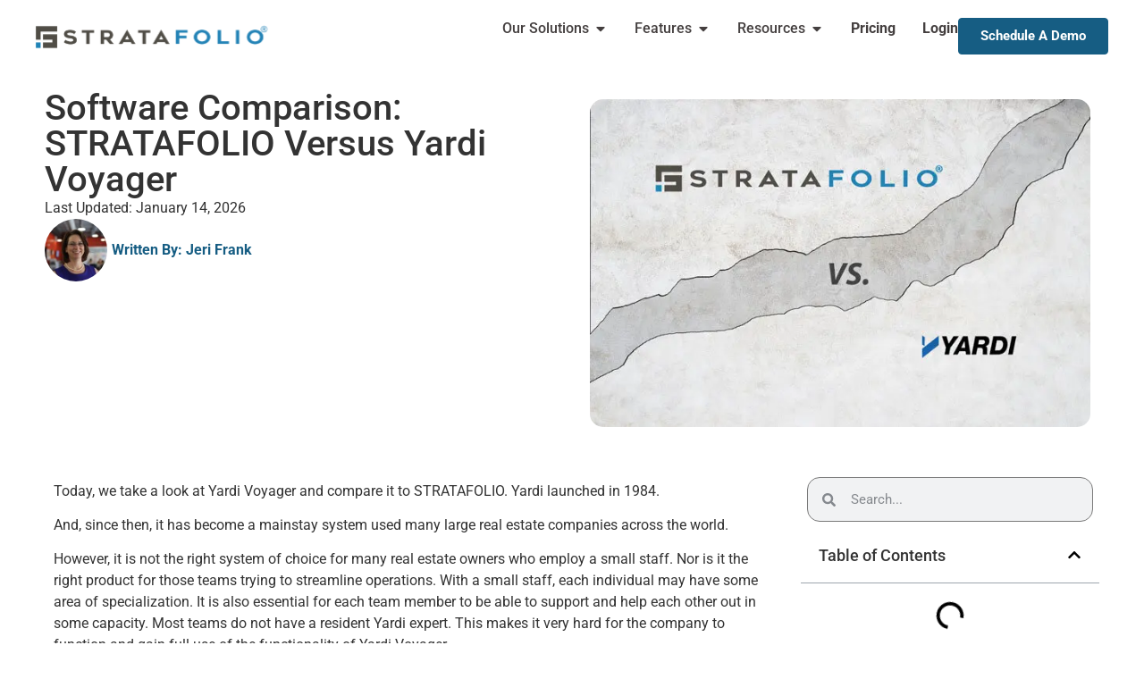

--- FILE ---
content_type: text/html; charset=UTF-8
request_url: https://stratafolio.com/software-comparison-stratafolio-versus-yardi-voyager/
body_size: 38895
content:
<!doctype html>
<html lang="en-US">
<head><meta charset="UTF-8"><script>if(navigator.userAgent.match(/MSIE|Internet Explorer/i)||navigator.userAgent.match(/Trident\/7\..*?rv:11/i)){var href=document.location.href;if(!href.match(/[?&]nowprocket/)){if(href.indexOf("?")==-1){if(href.indexOf("#")==-1){document.location.href=href+"?nowprocket=1"}else{document.location.href=href.replace("#","?nowprocket=1#")}}else{if(href.indexOf("#")==-1){document.location.href=href+"&nowprocket=1"}else{document.location.href=href.replace("#","&nowprocket=1#")}}}}</script><script>(()=>{class RocketLazyLoadScripts{constructor(){this.v="2.0.4",this.userEvents=["keydown","keyup","mousedown","mouseup","mousemove","mouseover","mouseout","touchmove","touchstart","touchend","touchcancel","wheel","click","dblclick","input"],this.attributeEvents=["onblur","onclick","oncontextmenu","ondblclick","onfocus","onmousedown","onmouseenter","onmouseleave","onmousemove","onmouseout","onmouseover","onmouseup","onmousewheel","onscroll","onsubmit"]}async t(){this.i(),this.o(),/iP(ad|hone)/.test(navigator.userAgent)&&this.h(),this.u(),this.l(this),this.m(),this.k(this),this.p(this),this._(),await Promise.all([this.R(),this.L()]),this.lastBreath=Date.now(),this.S(this),this.P(),this.D(),this.O(),this.M(),await this.C(this.delayedScripts.normal),await this.C(this.delayedScripts.defer),await this.C(this.delayedScripts.async),await this.T(),await this.F(),await this.j(),await this.A(),window.dispatchEvent(new Event("rocket-allScriptsLoaded")),this.everythingLoaded=!0,this.lastTouchEnd&&await new Promise(t=>setTimeout(t,500-Date.now()+this.lastTouchEnd)),this.I(),this.H(),this.U(),this.W()}i(){this.CSPIssue=sessionStorage.getItem("rocketCSPIssue"),document.addEventListener("securitypolicyviolation",t=>{this.CSPIssue||"script-src-elem"!==t.violatedDirective||"data"!==t.blockedURI||(this.CSPIssue=!0,sessionStorage.setItem("rocketCSPIssue",!0))},{isRocket:!0})}o(){window.addEventListener("pageshow",t=>{this.persisted=t.persisted,this.realWindowLoadedFired=!0},{isRocket:!0}),window.addEventListener("pagehide",()=>{this.onFirstUserAction=null},{isRocket:!0})}h(){let t;function e(e){t=e}window.addEventListener("touchstart",e,{isRocket:!0}),window.addEventListener("touchend",function i(o){o.changedTouches[0]&&t.changedTouches[0]&&Math.abs(o.changedTouches[0].pageX-t.changedTouches[0].pageX)<10&&Math.abs(o.changedTouches[0].pageY-t.changedTouches[0].pageY)<10&&o.timeStamp-t.timeStamp<200&&(window.removeEventListener("touchstart",e,{isRocket:!0}),window.removeEventListener("touchend",i,{isRocket:!0}),"INPUT"===o.target.tagName&&"text"===o.target.type||(o.target.dispatchEvent(new TouchEvent("touchend",{target:o.target,bubbles:!0})),o.target.dispatchEvent(new MouseEvent("mouseover",{target:o.target,bubbles:!0})),o.target.dispatchEvent(new PointerEvent("click",{target:o.target,bubbles:!0,cancelable:!0,detail:1,clientX:o.changedTouches[0].clientX,clientY:o.changedTouches[0].clientY})),event.preventDefault()))},{isRocket:!0})}q(t){this.userActionTriggered||("mousemove"!==t.type||this.firstMousemoveIgnored?"keyup"===t.type||"mouseover"===t.type||"mouseout"===t.type||(this.userActionTriggered=!0,this.onFirstUserAction&&this.onFirstUserAction()):this.firstMousemoveIgnored=!0),"click"===t.type&&t.preventDefault(),t.stopPropagation(),t.stopImmediatePropagation(),"touchstart"===this.lastEvent&&"touchend"===t.type&&(this.lastTouchEnd=Date.now()),"click"===t.type&&(this.lastTouchEnd=0),this.lastEvent=t.type,t.composedPath&&t.composedPath()[0].getRootNode()instanceof ShadowRoot&&(t.rocketTarget=t.composedPath()[0]),this.savedUserEvents.push(t)}u(){this.savedUserEvents=[],this.userEventHandler=this.q.bind(this),this.userEvents.forEach(t=>window.addEventListener(t,this.userEventHandler,{passive:!1,isRocket:!0})),document.addEventListener("visibilitychange",this.userEventHandler,{isRocket:!0})}U(){this.userEvents.forEach(t=>window.removeEventListener(t,this.userEventHandler,{passive:!1,isRocket:!0})),document.removeEventListener("visibilitychange",this.userEventHandler,{isRocket:!0}),this.savedUserEvents.forEach(t=>{(t.rocketTarget||t.target).dispatchEvent(new window[t.constructor.name](t.type,t))})}m(){const t="return false",e=Array.from(this.attributeEvents,t=>"data-rocket-"+t),i="["+this.attributeEvents.join("],[")+"]",o="[data-rocket-"+this.attributeEvents.join("],[data-rocket-")+"]",s=(e,i,o)=>{o&&o!==t&&(e.setAttribute("data-rocket-"+i,o),e["rocket"+i]=new Function("event",o),e.setAttribute(i,t))};new MutationObserver(t=>{for(const n of t)"attributes"===n.type&&(n.attributeName.startsWith("data-rocket-")||this.everythingLoaded?n.attributeName.startsWith("data-rocket-")&&this.everythingLoaded&&this.N(n.target,n.attributeName.substring(12)):s(n.target,n.attributeName,n.target.getAttribute(n.attributeName))),"childList"===n.type&&n.addedNodes.forEach(t=>{if(t.nodeType===Node.ELEMENT_NODE)if(this.everythingLoaded)for(const i of[t,...t.querySelectorAll(o)])for(const t of i.getAttributeNames())e.includes(t)&&this.N(i,t.substring(12));else for(const e of[t,...t.querySelectorAll(i)])for(const t of e.getAttributeNames())this.attributeEvents.includes(t)&&s(e,t,e.getAttribute(t))})}).observe(document,{subtree:!0,childList:!0,attributeFilter:[...this.attributeEvents,...e]})}I(){this.attributeEvents.forEach(t=>{document.querySelectorAll("[data-rocket-"+t+"]").forEach(e=>{this.N(e,t)})})}N(t,e){const i=t.getAttribute("data-rocket-"+e);i&&(t.setAttribute(e,i),t.removeAttribute("data-rocket-"+e))}k(t){Object.defineProperty(HTMLElement.prototype,"onclick",{get(){return this.rocketonclick||null},set(e){this.rocketonclick=e,this.setAttribute(t.everythingLoaded?"onclick":"data-rocket-onclick","this.rocketonclick(event)")}})}S(t){function e(e,i){let o=e[i];e[i]=null,Object.defineProperty(e,i,{get:()=>o,set(s){t.everythingLoaded?o=s:e["rocket"+i]=o=s}})}e(document,"onreadystatechange"),e(window,"onload"),e(window,"onpageshow");try{Object.defineProperty(document,"readyState",{get:()=>t.rocketReadyState,set(e){t.rocketReadyState=e},configurable:!0}),document.readyState="loading"}catch(t){console.log("WPRocket DJE readyState conflict, bypassing")}}l(t){this.originalAddEventListener=EventTarget.prototype.addEventListener,this.originalRemoveEventListener=EventTarget.prototype.removeEventListener,this.savedEventListeners=[],EventTarget.prototype.addEventListener=function(e,i,o){o&&o.isRocket||!t.B(e,this)&&!t.userEvents.includes(e)||t.B(e,this)&&!t.userActionTriggered||e.startsWith("rocket-")||t.everythingLoaded?t.originalAddEventListener.call(this,e,i,o):(t.savedEventListeners.push({target:this,remove:!1,type:e,func:i,options:o}),"mouseenter"!==e&&"mouseleave"!==e||t.originalAddEventListener.call(this,e,t.savedUserEvents.push,o))},EventTarget.prototype.removeEventListener=function(e,i,o){o&&o.isRocket||!t.B(e,this)&&!t.userEvents.includes(e)||t.B(e,this)&&!t.userActionTriggered||e.startsWith("rocket-")||t.everythingLoaded?t.originalRemoveEventListener.call(this,e,i,o):t.savedEventListeners.push({target:this,remove:!0,type:e,func:i,options:o})}}J(t,e){this.savedEventListeners=this.savedEventListeners.filter(i=>{let o=i.type,s=i.target||window;return e!==o||t!==s||(this.B(o,s)&&(i.type="rocket-"+o),this.$(i),!1)})}H(){EventTarget.prototype.addEventListener=this.originalAddEventListener,EventTarget.prototype.removeEventListener=this.originalRemoveEventListener,this.savedEventListeners.forEach(t=>this.$(t))}$(t){t.remove?this.originalRemoveEventListener.call(t.target,t.type,t.func,t.options):this.originalAddEventListener.call(t.target,t.type,t.func,t.options)}p(t){let e;function i(e){return t.everythingLoaded?e:e.split(" ").map(t=>"load"===t||t.startsWith("load.")?"rocket-jquery-load":t).join(" ")}function o(o){function s(e){const s=o.fn[e];o.fn[e]=o.fn.init.prototype[e]=function(){return this[0]===window&&t.userActionTriggered&&("string"==typeof arguments[0]||arguments[0]instanceof String?arguments[0]=i(arguments[0]):"object"==typeof arguments[0]&&Object.keys(arguments[0]).forEach(t=>{const e=arguments[0][t];delete arguments[0][t],arguments[0][i(t)]=e})),s.apply(this,arguments),this}}if(o&&o.fn&&!t.allJQueries.includes(o)){const e={DOMContentLoaded:[],"rocket-DOMContentLoaded":[]};for(const t in e)document.addEventListener(t,()=>{e[t].forEach(t=>t())},{isRocket:!0});o.fn.ready=o.fn.init.prototype.ready=function(i){function s(){parseInt(o.fn.jquery)>2?setTimeout(()=>i.bind(document)(o)):i.bind(document)(o)}return"function"==typeof i&&(t.realDomReadyFired?!t.userActionTriggered||t.fauxDomReadyFired?s():e["rocket-DOMContentLoaded"].push(s):e.DOMContentLoaded.push(s)),o([])},s("on"),s("one"),s("off"),t.allJQueries.push(o)}e=o}t.allJQueries=[],o(window.jQuery),Object.defineProperty(window,"jQuery",{get:()=>e,set(t){o(t)}})}P(){const t=new Map;document.write=document.writeln=function(e){const i=document.currentScript,o=document.createRange(),s=i.parentElement;let n=t.get(i);void 0===n&&(n=i.nextSibling,t.set(i,n));const c=document.createDocumentFragment();o.setStart(c,0),c.appendChild(o.createContextualFragment(e)),s.insertBefore(c,n)}}async R(){return new Promise(t=>{this.userActionTriggered?t():this.onFirstUserAction=t})}async L(){return new Promise(t=>{document.addEventListener("DOMContentLoaded",()=>{this.realDomReadyFired=!0,t()},{isRocket:!0})})}async j(){return this.realWindowLoadedFired?Promise.resolve():new Promise(t=>{window.addEventListener("load",t,{isRocket:!0})})}M(){this.pendingScripts=[];this.scriptsMutationObserver=new MutationObserver(t=>{for(const e of t)e.addedNodes.forEach(t=>{"SCRIPT"!==t.tagName||t.noModule||t.isWPRocket||this.pendingScripts.push({script:t,promise:new Promise(e=>{const i=()=>{const i=this.pendingScripts.findIndex(e=>e.script===t);i>=0&&this.pendingScripts.splice(i,1),e()};t.addEventListener("load",i,{isRocket:!0}),t.addEventListener("error",i,{isRocket:!0}),setTimeout(i,1e3)})})})}),this.scriptsMutationObserver.observe(document,{childList:!0,subtree:!0})}async F(){await this.X(),this.pendingScripts.length?(await this.pendingScripts[0].promise,await this.F()):this.scriptsMutationObserver.disconnect()}D(){this.delayedScripts={normal:[],async:[],defer:[]},document.querySelectorAll("script[type$=rocketlazyloadscript]").forEach(t=>{t.hasAttribute("data-rocket-src")?t.hasAttribute("async")&&!1!==t.async?this.delayedScripts.async.push(t):t.hasAttribute("defer")&&!1!==t.defer||"module"===t.getAttribute("data-rocket-type")?this.delayedScripts.defer.push(t):this.delayedScripts.normal.push(t):this.delayedScripts.normal.push(t)})}async _(){await this.L();let t=[];document.querySelectorAll("script[type$=rocketlazyloadscript][data-rocket-src]").forEach(e=>{let i=e.getAttribute("data-rocket-src");if(i&&!i.startsWith("data:")){i.startsWith("//")&&(i=location.protocol+i);try{const o=new URL(i).origin;o!==location.origin&&t.push({src:o,crossOrigin:e.crossOrigin||"module"===e.getAttribute("data-rocket-type")})}catch(t){}}}),t=[...new Map(t.map(t=>[JSON.stringify(t),t])).values()],this.Y(t,"preconnect")}async G(t){if(await this.K(),!0!==t.noModule||!("noModule"in HTMLScriptElement.prototype))return new Promise(e=>{let i;function o(){(i||t).setAttribute("data-rocket-status","executed"),e()}try{if(navigator.userAgent.includes("Firefox/")||""===navigator.vendor||this.CSPIssue)i=document.createElement("script"),[...t.attributes].forEach(t=>{let e=t.nodeName;"type"!==e&&("data-rocket-type"===e&&(e="type"),"data-rocket-src"===e&&(e="src"),i.setAttribute(e,t.nodeValue))}),t.text&&(i.text=t.text),t.nonce&&(i.nonce=t.nonce),i.hasAttribute("src")?(i.addEventListener("load",o,{isRocket:!0}),i.addEventListener("error",()=>{i.setAttribute("data-rocket-status","failed-network"),e()},{isRocket:!0}),setTimeout(()=>{i.isConnected||e()},1)):(i.text=t.text,o()),i.isWPRocket=!0,t.parentNode.replaceChild(i,t);else{const i=t.getAttribute("data-rocket-type"),s=t.getAttribute("data-rocket-src");i?(t.type=i,t.removeAttribute("data-rocket-type")):t.removeAttribute("type"),t.addEventListener("load",o,{isRocket:!0}),t.addEventListener("error",i=>{this.CSPIssue&&i.target.src.startsWith("data:")?(console.log("WPRocket: CSP fallback activated"),t.removeAttribute("src"),this.G(t).then(e)):(t.setAttribute("data-rocket-status","failed-network"),e())},{isRocket:!0}),s?(t.fetchPriority="high",t.removeAttribute("data-rocket-src"),t.src=s):t.src="data:text/javascript;base64,"+window.btoa(unescape(encodeURIComponent(t.text)))}}catch(i){t.setAttribute("data-rocket-status","failed-transform"),e()}});t.setAttribute("data-rocket-status","skipped")}async C(t){const e=t.shift();return e?(e.isConnected&&await this.G(e),this.C(t)):Promise.resolve()}O(){this.Y([...this.delayedScripts.normal,...this.delayedScripts.defer,...this.delayedScripts.async],"preload")}Y(t,e){this.trash=this.trash||[];let i=!0;var o=document.createDocumentFragment();t.forEach(t=>{const s=t.getAttribute&&t.getAttribute("data-rocket-src")||t.src;if(s&&!s.startsWith("data:")){const n=document.createElement("link");n.href=s,n.rel=e,"preconnect"!==e&&(n.as="script",n.fetchPriority=i?"high":"low"),t.getAttribute&&"module"===t.getAttribute("data-rocket-type")&&(n.crossOrigin=!0),t.crossOrigin&&(n.crossOrigin=t.crossOrigin),t.integrity&&(n.integrity=t.integrity),t.nonce&&(n.nonce=t.nonce),o.appendChild(n),this.trash.push(n),i=!1}}),document.head.appendChild(o)}W(){this.trash.forEach(t=>t.remove())}async T(){try{document.readyState="interactive"}catch(t){}this.fauxDomReadyFired=!0;try{await this.K(),this.J(document,"readystatechange"),document.dispatchEvent(new Event("rocket-readystatechange")),await this.K(),document.rocketonreadystatechange&&document.rocketonreadystatechange(),await this.K(),this.J(document,"DOMContentLoaded"),document.dispatchEvent(new Event("rocket-DOMContentLoaded")),await this.K(),this.J(window,"DOMContentLoaded"),window.dispatchEvent(new Event("rocket-DOMContentLoaded"))}catch(t){console.error(t)}}async A(){try{document.readyState="complete"}catch(t){}try{await this.K(),this.J(document,"readystatechange"),document.dispatchEvent(new Event("rocket-readystatechange")),await this.K(),document.rocketonreadystatechange&&document.rocketonreadystatechange(),await this.K(),this.J(window,"load"),window.dispatchEvent(new Event("rocket-load")),await this.K(),window.rocketonload&&window.rocketonload(),await this.K(),this.allJQueries.forEach(t=>t(window).trigger("rocket-jquery-load")),await this.K(),this.J(window,"pageshow");const t=new Event("rocket-pageshow");t.persisted=this.persisted,window.dispatchEvent(t),await this.K(),window.rocketonpageshow&&window.rocketonpageshow({persisted:this.persisted})}catch(t){console.error(t)}}async K(){Date.now()-this.lastBreath>45&&(await this.X(),this.lastBreath=Date.now())}async X(){return document.hidden?new Promise(t=>setTimeout(t)):new Promise(t=>requestAnimationFrame(t))}B(t,e){return e===document&&"readystatechange"===t||(e===document&&"DOMContentLoaded"===t||(e===window&&"DOMContentLoaded"===t||(e===window&&"load"===t||e===window&&"pageshow"===t)))}static run(){(new RocketLazyLoadScripts).t()}}RocketLazyLoadScripts.run()})();</script>
	
	<meta name="viewport" content="width=device-width, initial-scale=1">
	<link rel="profile" href="https://gmpg.org/xfn/11">
	<meta name='robots' content='index, follow, max-image-preview:large, max-snippet:-1, max-video-preview:-1' />

	<!-- This site is optimized with the Yoast SEO Premium plugin v26.8 (Yoast SEO v26.8) - https://yoast.com/product/yoast-seo-premium-wordpress/ -->
	<title>Software Comparison: STRATAFOLIO Verus Yardi Voyager</title>
<link data-rocket-prefetch href="https://fonts.googleapis.com" rel="dns-prefetch">
<link data-rocket-preload as="style" href="https://fonts.googleapis.com/css?family=Noto%20Sans%3A400%2C600&#038;display=swap" rel="preload">
<link href="https://fonts.googleapis.com/css?family=Noto%20Sans%3A400%2C600&#038;display=swap" media="print" onload="this.media=&#039;all&#039;" rel="stylesheet">
<noscript data-wpr-hosted-gf-parameters=""><link rel="stylesheet" href="https://fonts.googleapis.com/css?family=Noto%20Sans%3A400%2C600&#038;display=swap"></noscript><link rel="preload" data-rocket-preload as="image" imagesrcset="https://stratafolio.com/wp-content/uploads/2020/04/Software-Comparison-STRATAFOLIO-verus-Yardi-Voyager.jpg.avif 640w, https://stratafolio.com/wp-content/uploads/2020/04/Software-Comparison-STRATAFOLIO-verus-Yardi-Voyager-300x196.jpg.avif 300w" imagesizes="(max-width: 640px) 100vw, 640px" fetchpriority="high">
	<meta name="description" content="Evaluating software to manage your real estate is important. Compare the features and functionality of STRATAFOLIO and Yardi Voyager." />
	<link rel="canonical" href="https://stratafolio.com/software-comparison-stratafolio-versus-yardi-voyager/" />
	<meta property="og:locale" content="en_US" />
	<meta property="og:type" content="article" />
	<meta property="og:title" content="Software Comparison: STRATAFOLIO Verus Yardi Voyager" />
	<meta property="og:description" content="Evaluating software to manage your real estate is important. Compare the features and functionality of STRATAFOLIO and Yardi Voyager." />
	<meta property="og:url" content="https://stratafolio.com/software-comparison-stratafolio-versus-yardi-voyager/" />
	<meta property="og:site_name" content="STRATAFOLIO" />
	<meta property="article:publisher" content="https://www.facebook.com/stratafolio/" />
	<meta property="article:published_time" content="2020-04-16T14:21:32+00:00" />
	<meta property="article:modified_time" content="2026-01-14T15:05:28+00:00" />
	<meta property="og:image" content="https://stratafolio.com/wp-content/uploads/2020/04/Software-Comparison-STRATAFOLIO-verus-Yardi-Voyager.jpg" />
	<meta property="og:image:width" content="640" />
	<meta property="og:image:height" content="419" />
	<meta property="og:image:type" content="image/jpeg" />
	<meta name="author" content="Jeri Frank" />
	<meta name="twitter:card" content="summary_large_image" />
	<meta name="twitter:creator" content="@JeriFrank" />
	<meta name="twitter:site" content="@STRATAFOLIO" />
	<meta name="twitter:label1" content="Written by" />
	<meta name="twitter:data1" content="Jeri Frank" />
	<meta name="twitter:label2" content="Est. reading time" />
	<meta name="twitter:data2" content="2 minutes" />
	<script type="application/ld+json" class="yoast-schema-graph">{"@context":"https://schema.org","@graph":[{"@type":["Article","BlogPosting"],"@id":"https://stratafolio.com/software-comparison-stratafolio-versus-yardi-voyager/#article","isPartOf":{"@id":"https://stratafolio.com/software-comparison-stratafolio-versus-yardi-voyager/"},"author":{"name":"Jeri Frank","@id":"https://stratafolio.com/#/schema/person/b6be99934abfa659108c643f8d19c262"},"headline":"Software Comparison: STRATAFOLIO Versus Yardi Voyager","datePublished":"2020-04-16T14:21:32+00:00","dateModified":"2026-01-14T15:05:28+00:00","mainEntityOfPage":{"@id":"https://stratafolio.com/software-comparison-stratafolio-versus-yardi-voyager/"},"wordCount":355,"commentCount":0,"publisher":{"@id":"https://stratafolio.com/#organization"},"image":{"@id":"https://stratafolio.com/software-comparison-stratafolio-versus-yardi-voyager/#primaryimage"},"thumbnailUrl":"https://stratafolio.com/wp-content/uploads/2020/04/Software-Comparison-STRATAFOLIO-verus-Yardi-Voyager.jpg","keywords":["Onboarding","Price","Visualization","Yardi"],"articleSection":["Portfolio Management"],"inLanguage":"en-US","potentialAction":[{"@type":"CommentAction","name":"Comment","target":["https://stratafolio.com/software-comparison-stratafolio-versus-yardi-voyager/#respond"]}]},{"@type":"WebPage","@id":"https://stratafolio.com/software-comparison-stratafolio-versus-yardi-voyager/","url":"https://stratafolio.com/software-comparison-stratafolio-versus-yardi-voyager/","name":"Software Comparison: STRATAFOLIO Verus Yardi Voyager","isPartOf":{"@id":"https://stratafolio.com/#website"},"primaryImageOfPage":{"@id":"https://stratafolio.com/software-comparison-stratafolio-versus-yardi-voyager/#primaryimage"},"image":{"@id":"https://stratafolio.com/software-comparison-stratafolio-versus-yardi-voyager/#primaryimage"},"thumbnailUrl":"https://stratafolio.com/wp-content/uploads/2020/04/Software-Comparison-STRATAFOLIO-verus-Yardi-Voyager.jpg","datePublished":"2020-04-16T14:21:32+00:00","dateModified":"2026-01-14T15:05:28+00:00","description":"Evaluating software to manage your real estate is important. Compare the features and functionality of STRATAFOLIO and Yardi Voyager.","breadcrumb":{"@id":"https://stratafolio.com/software-comparison-stratafolio-versus-yardi-voyager/#breadcrumb"},"inLanguage":"en-US","potentialAction":[{"@type":"ReadAction","target":["https://stratafolio.com/software-comparison-stratafolio-versus-yardi-voyager/"]}]},{"@type":"ImageObject","inLanguage":"en-US","@id":"https://stratafolio.com/software-comparison-stratafolio-versus-yardi-voyager/#primaryimage","url":"https://stratafolio.com/wp-content/uploads/2020/04/Software-Comparison-STRATAFOLIO-verus-Yardi-Voyager.jpg","contentUrl":"https://stratafolio.com/wp-content/uploads/2020/04/Software-Comparison-STRATAFOLIO-verus-Yardi-Voyager.jpg","width":640,"height":419,"caption":"Software Comparison: STRATAFOLIO Versus Yardi Voyager"},{"@type":"BreadcrumbList","@id":"https://stratafolio.com/software-comparison-stratafolio-versus-yardi-voyager/#breadcrumb","itemListElement":[{"@type":"ListItem","position":1,"name":"Home","item":"https://stratafolio.com/"},{"@type":"ListItem","position":2,"name":"Blog","item":"https://stratafolio.com/blog/"},{"@type":"ListItem","position":3,"name":"Software Comparison: STRATAFOLIO Versus Yardi Voyager"}]},{"@type":"WebSite","@id":"https://stratafolio.com/#website","url":"https://stratafolio.com/","name":"STRATAFOLIO","description":"The Highest-Rated Commercial Property Management Software​","publisher":{"@id":"https://stratafolio.com/#organization"},"potentialAction":[{"@type":"SearchAction","target":{"@type":"EntryPoint","urlTemplate":"https://stratafolio.com/?s={search_term_string}"},"query-input":{"@type":"PropertyValueSpecification","valueRequired":true,"valueName":"search_term_string"}}],"inLanguage":"en-US"},{"@type":"Organization","@id":"https://stratafolio.com/#organization","name":"STRATAFOLIO","alternateName":"STRATAFOLIO","url":"https://stratafolio.com/","logo":{"@type":"ImageObject","inLanguage":"en-US","@id":"https://stratafolio.com/#/schema/logo/image/","url":"https://stratafolio.com/wp-content/uploads/2017/05/Stratafolio-2.png","contentUrl":"https://stratafolio.com/wp-content/uploads/2017/05/Stratafolio-2.png","width":400,"height":400,"caption":"STRATAFOLIO"},"image":{"@id":"https://stratafolio.com/#/schema/logo/image/"},"sameAs":["https://www.facebook.com/stratafolio/","https://x.com/STRATAFOLIO","https://www.instagram.com/stratafolio/?hl=en","https://www.linkedin.com/company/stratafolio","https://www.pinterest.com/source/stratafolio.com/","https://www.youtube.com/channel/UC5vFmeEVG8rUagTiqwZT8rQ"]},{"@type":"Person","@id":"https://stratafolio.com/#/schema/person/b6be99934abfa659108c643f8d19c262","name":"Jeri Frank","image":{"@type":"ImageObject","inLanguage":"en-US","@id":"https://stratafolio.com/#/schema/person/image/","url":"https://secure.gravatar.com/avatar/cf2832c738273ffc7fd51cc7f82d1619aa2a5b9432e1e7ba925ea11e32169744?s=96&d=mm&r=g","contentUrl":"https://secure.gravatar.com/avatar/cf2832c738273ffc7fd51cc7f82d1619aa2a5b9432e1e7ba925ea11e32169744?s=96&d=mm&r=g","caption":"Jeri Frank"},"description":"Jeri Frank is the Co-founder and CEO of STRATAFOLIO. She contributes regularly to Insightful Accountant, Forbes Business Council and has shared her expertise through IREM and CCIM podcasts and webinars.","sameAs":["https://stratafolio.com/","https://x.com/JeriFrank"],"url":"https://stratafolio.com/author/jeri/"}]}</script>
	<!-- / Yoast SEO Premium plugin. -->


<link rel='dns-prefetch' href='//js.hs-scripts.com' />
<link rel='dns-prefetch' href='//stratafolio.com' />
<link rel='dns-prefetch' href='//fonts.googleapis.com' />
<link href='https://fonts.gstatic.com' crossorigin rel='preconnect' />
<style id='wp-img-auto-sizes-contain-inline-css'>
img:is([sizes=auto i],[sizes^="auto," i]){contain-intrinsic-size:3000px 1500px}
/*# sourceURL=wp-img-auto-sizes-contain-inline-css */
</style>
<link rel='stylesheet' id='wp-block-library-css' href='https://stratafolio.com/wp-includes/css/dist/block-library/style.min.css?ver=6.9' media='all' />
<style id='global-styles-inline-css'>
:root{--wp--preset--aspect-ratio--square: 1;--wp--preset--aspect-ratio--4-3: 4/3;--wp--preset--aspect-ratio--3-4: 3/4;--wp--preset--aspect-ratio--3-2: 3/2;--wp--preset--aspect-ratio--2-3: 2/3;--wp--preset--aspect-ratio--16-9: 16/9;--wp--preset--aspect-ratio--9-16: 9/16;--wp--preset--color--black: #000000;--wp--preset--color--cyan-bluish-gray: #abb8c3;--wp--preset--color--white: #ffffff;--wp--preset--color--pale-pink: #f78da7;--wp--preset--color--vivid-red: #cf2e2e;--wp--preset--color--luminous-vivid-orange: #ff6900;--wp--preset--color--luminous-vivid-amber: #fcb900;--wp--preset--color--light-green-cyan: #7bdcb5;--wp--preset--color--vivid-green-cyan: #00d084;--wp--preset--color--pale-cyan-blue: #8ed1fc;--wp--preset--color--vivid-cyan-blue: #0693e3;--wp--preset--color--vivid-purple: #9b51e0;--wp--preset--gradient--vivid-cyan-blue-to-vivid-purple: linear-gradient(135deg,rgb(6,147,227) 0%,rgb(155,81,224) 100%);--wp--preset--gradient--light-green-cyan-to-vivid-green-cyan: linear-gradient(135deg,rgb(122,220,180) 0%,rgb(0,208,130) 100%);--wp--preset--gradient--luminous-vivid-amber-to-luminous-vivid-orange: linear-gradient(135deg,rgb(252,185,0) 0%,rgb(255,105,0) 100%);--wp--preset--gradient--luminous-vivid-orange-to-vivid-red: linear-gradient(135deg,rgb(255,105,0) 0%,rgb(207,46,46) 100%);--wp--preset--gradient--very-light-gray-to-cyan-bluish-gray: linear-gradient(135deg,rgb(238,238,238) 0%,rgb(169,184,195) 100%);--wp--preset--gradient--cool-to-warm-spectrum: linear-gradient(135deg,rgb(74,234,220) 0%,rgb(151,120,209) 20%,rgb(207,42,186) 40%,rgb(238,44,130) 60%,rgb(251,105,98) 80%,rgb(254,248,76) 100%);--wp--preset--gradient--blush-light-purple: linear-gradient(135deg,rgb(255,206,236) 0%,rgb(152,150,240) 100%);--wp--preset--gradient--blush-bordeaux: linear-gradient(135deg,rgb(254,205,165) 0%,rgb(254,45,45) 50%,rgb(107,0,62) 100%);--wp--preset--gradient--luminous-dusk: linear-gradient(135deg,rgb(255,203,112) 0%,rgb(199,81,192) 50%,rgb(65,88,208) 100%);--wp--preset--gradient--pale-ocean: linear-gradient(135deg,rgb(255,245,203) 0%,rgb(182,227,212) 50%,rgb(51,167,181) 100%);--wp--preset--gradient--electric-grass: linear-gradient(135deg,rgb(202,248,128) 0%,rgb(113,206,126) 100%);--wp--preset--gradient--midnight: linear-gradient(135deg,rgb(2,3,129) 0%,rgb(40,116,252) 100%);--wp--preset--font-size--small: 13px;--wp--preset--font-size--medium: 20px;--wp--preset--font-size--large: 36px;--wp--preset--font-size--x-large: 42px;--wp--preset--spacing--20: 0.44rem;--wp--preset--spacing--30: 0.67rem;--wp--preset--spacing--40: 1rem;--wp--preset--spacing--50: 1.5rem;--wp--preset--spacing--60: 2.25rem;--wp--preset--spacing--70: 3.38rem;--wp--preset--spacing--80: 5.06rem;--wp--preset--shadow--natural: 6px 6px 9px rgba(0, 0, 0, 0.2);--wp--preset--shadow--deep: 12px 12px 50px rgba(0, 0, 0, 0.4);--wp--preset--shadow--sharp: 6px 6px 0px rgba(0, 0, 0, 0.2);--wp--preset--shadow--outlined: 6px 6px 0px -3px rgb(255, 255, 255), 6px 6px rgb(0, 0, 0);--wp--preset--shadow--crisp: 6px 6px 0px rgb(0, 0, 0);}:root { --wp--style--global--content-size: 800px;--wp--style--global--wide-size: 1200px; }:where(body) { margin: 0; }.wp-site-blocks > .alignleft { float: left; margin-right: 2em; }.wp-site-blocks > .alignright { float: right; margin-left: 2em; }.wp-site-blocks > .aligncenter { justify-content: center; margin-left: auto; margin-right: auto; }:where(.wp-site-blocks) > * { margin-block-start: 24px; margin-block-end: 0; }:where(.wp-site-blocks) > :first-child { margin-block-start: 0; }:where(.wp-site-blocks) > :last-child { margin-block-end: 0; }:root { --wp--style--block-gap: 24px; }:root :where(.is-layout-flow) > :first-child{margin-block-start: 0;}:root :where(.is-layout-flow) > :last-child{margin-block-end: 0;}:root :where(.is-layout-flow) > *{margin-block-start: 24px;margin-block-end: 0;}:root :where(.is-layout-constrained) > :first-child{margin-block-start: 0;}:root :where(.is-layout-constrained) > :last-child{margin-block-end: 0;}:root :where(.is-layout-constrained) > *{margin-block-start: 24px;margin-block-end: 0;}:root :where(.is-layout-flex){gap: 24px;}:root :where(.is-layout-grid){gap: 24px;}.is-layout-flow > .alignleft{float: left;margin-inline-start: 0;margin-inline-end: 2em;}.is-layout-flow > .alignright{float: right;margin-inline-start: 2em;margin-inline-end: 0;}.is-layout-flow > .aligncenter{margin-left: auto !important;margin-right: auto !important;}.is-layout-constrained > .alignleft{float: left;margin-inline-start: 0;margin-inline-end: 2em;}.is-layout-constrained > .alignright{float: right;margin-inline-start: 2em;margin-inline-end: 0;}.is-layout-constrained > .aligncenter{margin-left: auto !important;margin-right: auto !important;}.is-layout-constrained > :where(:not(.alignleft):not(.alignright):not(.alignfull)){max-width: var(--wp--style--global--content-size);margin-left: auto !important;margin-right: auto !important;}.is-layout-constrained > .alignwide{max-width: var(--wp--style--global--wide-size);}body .is-layout-flex{display: flex;}.is-layout-flex{flex-wrap: wrap;align-items: center;}.is-layout-flex > :is(*, div){margin: 0;}body .is-layout-grid{display: grid;}.is-layout-grid > :is(*, div){margin: 0;}body{padding-top: 0px;padding-right: 0px;padding-bottom: 0px;padding-left: 0px;}a:where(:not(.wp-element-button)){text-decoration: underline;}:root :where(.wp-element-button, .wp-block-button__link){background-color: #32373c;border-width: 0;color: #fff;font-family: inherit;font-size: inherit;font-style: inherit;font-weight: inherit;letter-spacing: inherit;line-height: inherit;padding-top: calc(0.667em + 2px);padding-right: calc(1.333em + 2px);padding-bottom: calc(0.667em + 2px);padding-left: calc(1.333em + 2px);text-decoration: none;text-transform: inherit;}.has-black-color{color: var(--wp--preset--color--black) !important;}.has-cyan-bluish-gray-color{color: var(--wp--preset--color--cyan-bluish-gray) !important;}.has-white-color{color: var(--wp--preset--color--white) !important;}.has-pale-pink-color{color: var(--wp--preset--color--pale-pink) !important;}.has-vivid-red-color{color: var(--wp--preset--color--vivid-red) !important;}.has-luminous-vivid-orange-color{color: var(--wp--preset--color--luminous-vivid-orange) !important;}.has-luminous-vivid-amber-color{color: var(--wp--preset--color--luminous-vivid-amber) !important;}.has-light-green-cyan-color{color: var(--wp--preset--color--light-green-cyan) !important;}.has-vivid-green-cyan-color{color: var(--wp--preset--color--vivid-green-cyan) !important;}.has-pale-cyan-blue-color{color: var(--wp--preset--color--pale-cyan-blue) !important;}.has-vivid-cyan-blue-color{color: var(--wp--preset--color--vivid-cyan-blue) !important;}.has-vivid-purple-color{color: var(--wp--preset--color--vivid-purple) !important;}.has-black-background-color{background-color: var(--wp--preset--color--black) !important;}.has-cyan-bluish-gray-background-color{background-color: var(--wp--preset--color--cyan-bluish-gray) !important;}.has-white-background-color{background-color: var(--wp--preset--color--white) !important;}.has-pale-pink-background-color{background-color: var(--wp--preset--color--pale-pink) !important;}.has-vivid-red-background-color{background-color: var(--wp--preset--color--vivid-red) !important;}.has-luminous-vivid-orange-background-color{background-color: var(--wp--preset--color--luminous-vivid-orange) !important;}.has-luminous-vivid-amber-background-color{background-color: var(--wp--preset--color--luminous-vivid-amber) !important;}.has-light-green-cyan-background-color{background-color: var(--wp--preset--color--light-green-cyan) !important;}.has-vivid-green-cyan-background-color{background-color: var(--wp--preset--color--vivid-green-cyan) !important;}.has-pale-cyan-blue-background-color{background-color: var(--wp--preset--color--pale-cyan-blue) !important;}.has-vivid-cyan-blue-background-color{background-color: var(--wp--preset--color--vivid-cyan-blue) !important;}.has-vivid-purple-background-color{background-color: var(--wp--preset--color--vivid-purple) !important;}.has-black-border-color{border-color: var(--wp--preset--color--black) !important;}.has-cyan-bluish-gray-border-color{border-color: var(--wp--preset--color--cyan-bluish-gray) !important;}.has-white-border-color{border-color: var(--wp--preset--color--white) !important;}.has-pale-pink-border-color{border-color: var(--wp--preset--color--pale-pink) !important;}.has-vivid-red-border-color{border-color: var(--wp--preset--color--vivid-red) !important;}.has-luminous-vivid-orange-border-color{border-color: var(--wp--preset--color--luminous-vivid-orange) !important;}.has-luminous-vivid-amber-border-color{border-color: var(--wp--preset--color--luminous-vivid-amber) !important;}.has-light-green-cyan-border-color{border-color: var(--wp--preset--color--light-green-cyan) !important;}.has-vivid-green-cyan-border-color{border-color: var(--wp--preset--color--vivid-green-cyan) !important;}.has-pale-cyan-blue-border-color{border-color: var(--wp--preset--color--pale-cyan-blue) !important;}.has-vivid-cyan-blue-border-color{border-color: var(--wp--preset--color--vivid-cyan-blue) !important;}.has-vivid-purple-border-color{border-color: var(--wp--preset--color--vivid-purple) !important;}.has-vivid-cyan-blue-to-vivid-purple-gradient-background{background: var(--wp--preset--gradient--vivid-cyan-blue-to-vivid-purple) !important;}.has-light-green-cyan-to-vivid-green-cyan-gradient-background{background: var(--wp--preset--gradient--light-green-cyan-to-vivid-green-cyan) !important;}.has-luminous-vivid-amber-to-luminous-vivid-orange-gradient-background{background: var(--wp--preset--gradient--luminous-vivid-amber-to-luminous-vivid-orange) !important;}.has-luminous-vivid-orange-to-vivid-red-gradient-background{background: var(--wp--preset--gradient--luminous-vivid-orange-to-vivid-red) !important;}.has-very-light-gray-to-cyan-bluish-gray-gradient-background{background: var(--wp--preset--gradient--very-light-gray-to-cyan-bluish-gray) !important;}.has-cool-to-warm-spectrum-gradient-background{background: var(--wp--preset--gradient--cool-to-warm-spectrum) !important;}.has-blush-light-purple-gradient-background{background: var(--wp--preset--gradient--blush-light-purple) !important;}.has-blush-bordeaux-gradient-background{background: var(--wp--preset--gradient--blush-bordeaux) !important;}.has-luminous-dusk-gradient-background{background: var(--wp--preset--gradient--luminous-dusk) !important;}.has-pale-ocean-gradient-background{background: var(--wp--preset--gradient--pale-ocean) !important;}.has-electric-grass-gradient-background{background: var(--wp--preset--gradient--electric-grass) !important;}.has-midnight-gradient-background{background: var(--wp--preset--gradient--midnight) !important;}.has-small-font-size{font-size: var(--wp--preset--font-size--small) !important;}.has-medium-font-size{font-size: var(--wp--preset--font-size--medium) !important;}.has-large-font-size{font-size: var(--wp--preset--font-size--large) !important;}.has-x-large-font-size{font-size: var(--wp--preset--font-size--x-large) !important;}
:root :where(.wp-block-pullquote){font-size: 1.5em;line-height: 1.6;}
/*# sourceURL=global-styles-inline-css */
</style>
<link data-minify="1" rel='stylesheet' id='dashicons-css' href='https://stratafolio.com/wp-content/cache/min/1/wp-includes/css/dashicons.min.css?ver=1768925483' media='all' />
<link data-minify="1" rel='stylesheet' id='hello-elementor-css' href='https://stratafolio.com/wp-content/cache/min/1/wp-content/themes/hello-elementor/assets/css/reset.css?ver=1768925480' media='all' />
<link data-minify="1" rel='stylesheet' id='hello-elementor-theme-style-css' href='https://stratafolio.com/wp-content/cache/min/1/wp-content/themes/hello-elementor/assets/css/theme.css?ver=1768925480' media='all' />
<link data-minify="1" rel='stylesheet' id='hello-elementor-header-footer-css' href='https://stratafolio.com/wp-content/cache/min/1/wp-content/themes/hello-elementor/assets/css/header-footer.css?ver=1768925480' media='all' />
<link rel='stylesheet' id='elementor-frontend-css' href='https://stratafolio.com/wp-content/plugins/elementor/assets/css/frontend.min.css?ver=3.34.2' media='all' />
<link rel='stylesheet' id='elementor-post-5629-css' href='https://stratafolio.com/wp-content/uploads/elementor/css/post-5629.css?ver=1768925479' media='all' />
<link rel='stylesheet' id='widget-image-css' href='https://stratafolio.com/wp-content/plugins/elementor/assets/css/widget-image.min.css?ver=3.34.2' media='all' />
<link rel='stylesheet' id='widget-heading-css' href='https://stratafolio.com/wp-content/plugins/elementor/assets/css/widget-heading.min.css?ver=3.34.2' media='all' />
<link rel='stylesheet' id='widget-icon-list-css' href='https://stratafolio.com/wp-content/plugins/elementor/assets/css/widget-icon-list.min.css?ver=3.34.2' media='all' />
<link rel='stylesheet' id='widget-mega-menu-css' href='https://stratafolio.com/wp-content/plugins/elementor-pro/assets/css/widget-mega-menu.min.css?ver=3.34.1' media='all' />
<link rel='stylesheet' id='e-sticky-css' href='https://stratafolio.com/wp-content/plugins/elementor-pro/assets/css/modules/sticky.min.css?ver=3.34.1' media='all' />
<link rel='stylesheet' id='widget-social-icons-css' href='https://stratafolio.com/wp-content/plugins/elementor/assets/css/widget-social-icons.min.css?ver=3.34.2' media='all' />
<link rel='stylesheet' id='e-apple-webkit-css' href='https://stratafolio.com/wp-content/plugins/elementor/assets/css/conditionals/apple-webkit.min.css?ver=3.34.2' media='all' />
<link rel='stylesheet' id='e-animation-grow-css' href='https://stratafolio.com/wp-content/plugins/elementor/assets/lib/animations/styles/e-animation-grow.min.css?ver=3.34.2' media='all' />
<link rel='stylesheet' id='widget-nav-menu-css' href='https://stratafolio.com/wp-content/plugins/elementor-pro/assets/css/widget-nav-menu.min.css?ver=3.34.1' media='all' />
<link rel='stylesheet' id='widget-post-info-css' href='https://stratafolio.com/wp-content/plugins/elementor-pro/assets/css/widget-post-info.min.css?ver=3.34.1' media='all' />
<link rel='stylesheet' id='widget-author-box-css' href='https://stratafolio.com/wp-content/plugins/elementor-pro/assets/css/widget-author-box.min.css?ver=3.34.1' media='all' />
<link rel='stylesheet' id='widget-nested-tabs-css' href='https://stratafolio.com/wp-content/plugins/elementor/assets/css/widget-nested-tabs.min.css?ver=3.34.2' media='all' />
<link rel='stylesheet' id='widget-loop-common-css' href='https://stratafolio.com/wp-content/plugins/elementor-pro/assets/css/widget-loop-common.min.css?ver=3.34.1' media='all' />
<link rel='stylesheet' id='widget-loop-grid-css' href='https://stratafolio.com/wp-content/plugins/elementor-pro/assets/css/widget-loop-grid.min.css?ver=3.34.1' media='all' />
<link rel='stylesheet' id='widget-search-form-css' href='https://stratafolio.com/wp-content/plugins/elementor-pro/assets/css/widget-search-form.min.css?ver=3.34.1' media='all' />
<link rel='stylesheet' id='widget-table-of-contents-css' href='https://stratafolio.com/wp-content/plugins/elementor-pro/assets/css/widget-table-of-contents.min.css?ver=3.34.1' media='all' />
<link rel='stylesheet' id='widget-post-navigation-css' href='https://stratafolio.com/wp-content/plugins/elementor-pro/assets/css/widget-post-navigation.min.css?ver=3.34.1' media='all' />
<link rel='stylesheet' id='e-animation-zoomIn-css' href='https://stratafolio.com/wp-content/plugins/elementor/assets/lib/animations/styles/zoomIn.min.css?ver=3.34.2' media='all' />
<link rel='stylesheet' id='widget-share-buttons-css' href='https://stratafolio.com/wp-content/plugins/elementor-pro/assets/css/widget-share-buttons.min.css?ver=3.34.1' media='all' />
<link rel='stylesheet' id='e-shapes-css' href='https://stratafolio.com/wp-content/plugins/elementor/assets/css/conditionals/shapes.min.css?ver=3.34.2' media='all' />
<link rel='stylesheet' id='e-popup-css' href='https://stratafolio.com/wp-content/plugins/elementor-pro/assets/css/conditionals/popup.min.css?ver=3.34.1' media='all' />
<link data-minify="1" rel='stylesheet' id='font-awesome-5-all-css' href='https://stratafolio.com/wp-content/cache/min/1/wp-content/plugins/elementor/assets/lib/font-awesome/css/all.min.css?ver=1768925480' media='all' />
<link rel='stylesheet' id='font-awesome-4-shim-css' href='https://stratafolio.com/wp-content/plugins/elementor/assets/lib/font-awesome/css/v4-shims.min.css?ver=3.34.2' media='all' />
<link rel='stylesheet' id='elementor-post-31949-css' href='https://stratafolio.com/wp-content/uploads/elementor/css/post-31949.css?ver=1768925480' media='all' />
<link rel='stylesheet' id='elementor-post-21279-css' href='https://stratafolio.com/wp-content/uploads/elementor/css/post-21279.css?ver=1768925480' media='all' />
<link rel='stylesheet' id='elementor-post-22524-css' href='https://stratafolio.com/wp-content/uploads/elementor/css/post-22524.css?ver=1768925485' media='all' />
<link rel='stylesheet' id='elementor-post-26757-css' href='https://stratafolio.com/wp-content/uploads/elementor/css/post-26757.css?ver=1768925480' media='all' />
<link rel='stylesheet' id='elementor-post-26754-css' href='https://stratafolio.com/wp-content/uploads/elementor/css/post-26754.css?ver=1768925480' media='all' />
<link data-minify="1" rel='stylesheet' id='tablepress-default-css' href='https://stratafolio.com/wp-content/cache/min/1/wp-content/plugins/tablepress/css/build/default.css?ver=1768925480' media='all' />
<link rel='stylesheet' id='hello-elementor-child-style-css' href='https://stratafolio.com/wp-content/themes/stratafolio/style.css?ver=2.0.0' media='all' />

<link data-minify="1" rel='stylesheet' id='minerva-kb/css-css' href='https://stratafolio.com/wp-content/cache/min/1/wp-content/plugins/minervakb/assets/css/dist/minerva-kb.css?ver=1768925480' media='all' />
<style id='minerva-kb/css-inline-css'>
.mkb-container {width: 1200px;}.mkb-content-main.mkb-content-main--has-sidebar {width: 70%;}.mkb-sidebar {width: 30%;}@media (min-width: 1025px) {.mkb-sidebar.mkb-fixed {position: fixed;top: 100px;}.mkb-sidebar.mkb-fixed-bottom {position: absolute;}}.kb-search__results-summary .kb-search-request-indicator,.mkb-widget .kb-search__results-summary .kb-search-request-indicator {color: #2ab77b;}.mkb-anchors-list__item-link.active:before {background: #165d83;}.mkb-anchors-list__item-link.active .mkb-anchors-list__item-link-label {color: #ffffff;}.mkb-article-text .mkb-anchors-list,.mkb-single-content .mkb-anchors-list {width: 30%;}.mkb-article-text .mkb-anchors-list.mkb-anchors-list--hierarchical,.mkb-single-content .mkb-anchors-list.mkb-anchors-list--hierarchical {width: 40%;}.kb-topic__count,.mkb-article-item__topic {color: #ffffff;background: #165d83;}.mkb-content-main--search .mkb-article-item__topic {  color: #ffffff;  background: #165d83;}.kb-topic__inner {height: 100%;}.mkb-article-extra__like,.mkb-article-extra__like:focus,.mkb-article-extra__like:active,.mkb-article-extra__like:visited,.mkb-article-extra__like:hover,.mkb-article-item__likes i {color: #4BB651;}.mkb-article-extra__message {border-color: #eee;background: #f7f7f7;color: #888;}.mkb-article-extra__feedback-sent-message {border-color: #eee;background: #f7f7f7;color: #888;}.mkb-article-extra__feedback-form-submit a {background: #4a90e2;color: #ffffff;}.mkb-article-extra__like.mkb-voted,.mkb-article-extra__like.mkb-voted:focus,.mkb-article-extra__like.mkb-voted:active,.mkb-article-extra__like.mkb-voted:visited,.mkb-article-extra__like.mkb-voted:hover {background-color: #4BB651;border-color: #4BB651;color: #efefef;}.mkb-article-extra__dislike,.mkb-article-extra__dislike:focus,.mkb-article-extra__dislike:active,.mkb-article-extra__dislike:visited,.mkb-article-extra__dislike:hover,.mkb-article-item__dislikes i {color: #C85C5E;}.mkb-article-extra__dislike.mkb-voted,.mkb-article-extra__dislike.mkb-voted:focus,.mkb-article-extra__dislike.mkb-voted:active,.mkb-article-extra__dislike.mkb-voted:visited,.mkb-article-extra__dislike.mkb-voted:hover {background-color: #C85C5E;border-color: #C85C5E;color: #efefef;}.kb-search .kb-search__result-topic-name {color: #ffffff;background: #165d83;}.kb-topic .kb-topic__box-header,.kb-topic .kb-topic__title-link {color: #165d83;}.mkb-article-item--simple .mkb-entry-header {  background: #f7f7f7;  padding-top: 1em;  padding-bottom: 1em;  padding-left: 1em;  padding-right: 1em;}.kb-header {background: #ffffff;}.kb-faq .kb-faq__questions .kb-faq__question-title {font-size: 1.5em;}.kb-faq__question-title {background: #165d83;color: #ffffff;}.kb-faq__question-title:hover {background: #165d83;}.kb-faq__answer {background: #ffffff;color: #443f3f;}.kb-faq__no-results {background: #f7f7f7;color: #443f3f;}.kb-faq__count {background: #165d83;color: #ffffff;}.kb-faq .kb-faq__toggle-all .kb-faq__toggle-all-link {background: #165d83;color: #ffffff;}.kb-faq .kb-faq__toggle-all .kb-faq__toggle-all-link:hover {background: #165d83;}.kb-faq .kb-faq__category-title {margin-top: 1em;margin-bottom: 0.3em;}/* Shortcodes */.mkb-info {background: #d9edf7;color: #333333;border-color: #bce8f1;}.mkb-info__icon {color: #165d83;}.mkb-tip {background: #fcf8e3;color: #333333;border-color: #faebcc;}.mkb-tip__icon {color: #8a6d3b;}.mkb-warning {background: #f2dede;color: #333333;border-color: #ebccd1;}.mkb-warning__icon {color: #a94442;}.mkb-related-content {background: #e8f9f2;color: #333333;border-color: #2ab77b;}.mkb-related-content a {color: #165d83;}.kb-topic.kb-topic--box-view .kb-topic__inner {background: #ffffff;}.kb-topic.kb-topic--box-view .kb-topic__inner:hover {background: #f8f8f8;}.mkb-widget {background: #f7f7f7;color: #443f3f;}.mkb-widget a,.elementor-widget-wp-widget-kb_table_of_contents_widget a,.elementor-widget-wp-widget-kb_account_widget a,.elementor-widget-wp-widget-kb_content_tree_widget a,.elementor-widget-wp-widget-kb_recent_topics_widget a,.elementor-widget-wp-widget-kb_recent_articles_widget a {color: #443f3f;}.elementor-widget-wp-widget-kb_content_tree_widget i.fa,.elementor-widget-wp-widget-kb_recent_topics_widget i.fa,.elementor-widget-wp-widget-kb_recent_articles_widget i.fa,.elementor-widget-wp-widget-kb_content_tree_widget i.fas,.elementor-widget-wp-widget-kb_recent_topics_widget i.fas,.elementor-widget-wp-widget-kb_recent_articles_widget i.fas,.elementor-widget-wp-widget-kb_content_tree_widget i.far,.elementor-widget-wp-widget-kb_recent_topics_widget i.far,.elementor-widget-wp-widget-kb_recent_articles_widget i.far,.mkb-widget i.fa,.mkb-widget i.fas,.mkb-widget i.far {color: #443f3f;}.mkb-widget .mkb-widget-title,.elementor-widget .mkb-widget-title {color: #443f3f;}.mkb-widget .mkb-button,.elementor-widget .mkb-button {  background: #165d83;  color: #ffffff;}.mkb-widget-content-tree__article--active .mkb-widget-content-tree__article-title:after {background: #32CD32;}.mkb-root,.kb-search,.kb-search input,.mkb-shortcode-container,#mkb-client-editor,.mkb-floating-helper-wrap,.wp-block[data-type^=minervakb] {font-family: 'Noto Sans';}.mkb-root .kb-search ::-webkit-input-placeholder { /* Chrome/Opera/Safari */font-family: 'Noto Sans';}.mkb-root .kb-search ::-moz-placeholder { /* Firefox 19+ */font-family: 'Noto Sans';}.mkb-root .kb-search :-ms-input-placeholder { /* IE 10+ */font-family: 'Noto Sans';}.mkb-root .kb-search :-moz-placeholder { /* Firefox 18- */font-family: 'Noto Sans';}.mkb-root .mkb-single-content .mkb-article-text,.mkb-root .mkb-related-articles,#mkb-client-editor {font-size: 16px;}.mkb-root .mkb-single-content .mkb-article-text {line-height: 1.7em;}@media (min-width: 481px) {.mkb-root h1 {font-size: 2em;}.mkb-root h2 {font-size: 1.8em;}.mkb-root h3 {font-size: 1.6em;}.mkb-root h4 {font-size: 1.4em;}.mkb-root h5 {font-size: 1.2em;}.mkb-root h6 {font-size: 1em;}}.mkb-widget {font-size: 1em;}.mkb-widget .mkb-widget-title {font-size: 1.3em;}.mkb-root .mkb-article-text,.mkb-root .mkb-article-header,.mkb-root .mkb-article-item__excerpt {color: #333333;}.mkb-root .mkb-article-text a,.mkb-root .mkb-article-header a,.mkb-article-item--detailed .mkb-entry-title a {color: #165d83;}.mkb-root h1 {color: #443f3f;}.mkb-root h2 {color: #443f3f;}.mkb-root h3 {color: #443f3f;}.mkb-root h4 {color: #443f3f;}.mkb-root h5 {color: #443f3f;}.mkb-root h6 {color: #443f3f;}.mkb-breadcrumbs {font-size: 18px;text-align: left;background-color: rgba(255,255,255,0);color: #443f3f;padding-top: 0em;padding-left: 0em;padding-right: 0em;padding-bottom: 0em;box-shadow: 0 1px 3px rgba(0,0,0,0.2);}.mkb-breadcrumbs li a {color: #165d83;}.mkb-single .mkb-root {padding-top: 3em;padding-bottom: 3em;}.mkb-archive .mkb-root {padding-top: 3em;padding-bottom: 3em;}.mkb-settings-home-page .mkb-root {padding-top: 0em;padding-bottom: 0em;}.mkb-search .mkb-root {padding-top: 0em;padding-bottom: 0em;}.mkb-ticket .mkb-root {  padding-top: 3em;  padding-bottom: 3em;}.mkb-create-ticket .mkb-root {  padding-top: 3em;  padding-bottom: 3em;}.mkb-support-account .mkb-root {  padding-top: 3em;  padding-bottom: 3em;}.mkb-search-match {background: rgba(255,255,255,0);color: #000;}.mkb-pagination ul li {background: #443f3f;color: #a2d67e;}.mkb-pagination ul li a {color: #ffffff;}/** * Guest posts */.mkb-client-submission-send {background: #165d83;color: #ffffff;}/** * Versions */.mkb-article-version,.mkb-article-version:hover,.mkb-article-version:active,.mkb-article-version:focus,.mkb-article-version:visited.mkb-article-versions a,.mkb-article-versions a:hover,.mkb-article-versions a:active,.mkb-article-versions a:focus,.mkb-article-versions a:visited {background: #00a0d2;color: #fff;}/** * Floating Helper */.mkb-floating-helper-wrap {  bottom: 2em;}.mkb-floating-helper-wrap.helper-position-btm_right {  right: 2em;}.mkb-floating-helper-wrap.helper-position-btm_left {  left: 2em;}.mkb-floating-helper-btn {background: #4a90e2;color: #ffffff;width: 78px;height: 78px;  transform: scale(0.6) translateY(14.285714285714em) translateX(.5em) rotate(-90deg);}.helper-position-btm_left .mkb-floating-helper-btn {  transform: scale(0.6) translateY(14.285714285714em) translateX(-.5em) rotate(90deg);}.mkb-floating-helper-btn .mkb-floating-helper-btn-icon {font-size: 38px;height: 38px;}.mkb-floating-helper-content {background: #4a90e2;color: #ffffff;width: 36em;}.mkb-floating-helper-content .kb-header .kb-search__results {max-height: 20em;}.mkb-floating-helper-content .kb-header .kb-search__form {max-height: calc(43px + 20em);}.mkb-glossary-term {  background: rgba(22, 93, 131, 0.2);  color: #000;  border-bottom: 2px dotted #505050;  }.mkb-root .mkb-article-text .mkb-glossary-term {  color: #000;}.mkb-glossary-tooltip {  width: 20rem;}.mkb-ticket-status.mkb-ticket-status--new {  background: #fcd93c;  color: #443f3f;}.mkb-ticket-status.mkb-ticket-status--pending {  background: #165d83;  color: #fff;}.mkb-ticket-status.mkb-ticket-status--open {  background: #f44a2c;  color: #fff;}.mkb-ticket-status.mkb-ticket-status--on-hold {  background: #165d83;  color: #fff;}.mkb-ticket-status.mkb-ticket-status--closed {  background: #443f3f;  color: #fff;}.mkb-create-ticket-form .mkb-button,.mkb-create-ticket-form input[type="submit"],.mkb-create-ticket-form input[type="submit"]:hover,.mkb-reply-to-ticket-form .mkb-button,.mkb-reply-to-ticket-form input[type="submit"],.mkb-reply-to-ticket-form input[type="submit"]:hover,.mkb-reopen-ticket-form .mkb-button,.mkb-reopen-ticket-form input[type="submit"],.mkb-reopen-ticket-form input[type="submit"]:hover,.mkb-provide-ticket-credentials-form .mkb-button,.mkb-provide-ticket-credentials-form input[type="submit"],.mkb-provide-ticket-credentials-form input[type="submit"]:hover,.mkb-create-support-account-form .mkb-button,.mkb-create-support-account-form input[type="submit"],.mkb-create-support-account-form input[type="submit"]:hover,.mkb-support-account-login-form .mkb-button,.mkb-support-account-login-form input[type="submit"],.mkb-support-account-login-form input[type="submit"]:hover {  background: #165d83;  border: 2px solid #165d83;}.mkb-create-ticket-form .mkb-button--secondary,.mkb-reply-to-ticket-form .mkb-button--secondary,.mkb-reopen-ticket-form .mkb-button--secondary,.mkb-provide-ticket-credentials-form .mkb-button--secondary,.mkb-create-support-account-form .mkb-button--secondary,.mkb-support-account-login-form .mkb-button--secondary {  background: transparent; /* for priority */  color: #165d83;}/** * Feature Requests */.mkb-feature-request__actions .mkb-vote-for-feature {  color: #165d83;  background-color: #ffffff;}.mkb-feature-request__actions .mkb-vote-for-feature:hover:not(.state--pending),.mkb-feature-request__actions .mkb-vote-for-feature.state--voted {  color: #ffffff;  background-color: #165d83;  border-color: #165d83;}
.mkb-article-header, .mkb-article-extra {color: #443f3f;}.mkb-meta-label {color: #443f3f;}
/*# sourceURL=minerva-kb%2Fcss-inline-css */
</style>
<link rel='stylesheet' id='minerva-kb/fa5-shim-css-css' href='https://stratafolio.com/wp-content/plugins/minervakb/assets/vendor/fontawesome-free-5/css/v4-shims.min.css?ver=5.15.3' media='all' />
<link data-minify="1" rel='stylesheet' id='minerva-kb/fa5-css-css' href='https://stratafolio.com/wp-content/cache/min/1/wp-content/plugins/minervakb/assets/vendor/fontawesome-free-5/css/all.min.css?ver=1768925480' media='all' />
<link data-minify="1" rel='stylesheet' id='elementor-gf-local-roboto-css' href='https://stratafolio.com/wp-content/cache/min/1/wp-content/uploads/elementor/google-fonts/css/roboto.css?ver=1768925480' media='all' />
<link data-minify="1" rel='stylesheet' id='elementor-gf-local-robotoslab-css' href='https://stratafolio.com/wp-content/cache/min/1/wp-content/uploads/elementor/google-fonts/css/robotoslab.css?ver=1768925480' media='all' />
<link data-minify="1" rel='stylesheet' id='elementor-gf-local-poppins-css' href='https://stratafolio.com/wp-content/cache/min/1/wp-content/uploads/elementor/google-fonts/css/poppins.css?ver=1768925480' media='all' />
<script type="rocketlazyloadscript" data-rocket-src="https://stratafolio.com/wp-includes/js/jquery/jquery.min.js?ver=3.7.1" id="jquery-core-js" data-rocket-defer defer></script>
<script type="rocketlazyloadscript" data-rocket-src="https://stratafolio.com/wp-includes/js/jquery/jquery-migrate.min.js?ver=3.4.1" id="jquery-migrate-js" data-rocket-defer defer></script>
<script type="rocketlazyloadscript" data-rocket-src="https://stratafolio.com/wp-content/plugins/elementor/assets/lib/font-awesome/js/v4-shims.min.js?ver=3.34.2" id="font-awesome-4-shim-js" data-rocket-defer defer></script>
			<!-- DO NOT COPY THIS SNIPPET! Start of Page Analytics Tracking for HubSpot WordPress plugin v11.3.37-->
			<script type="rocketlazyloadscript" class="hsq-set-content-id" data-content-id="blog-post">
				var _hsq = _hsq || [];
				_hsq.push(["setContentType", "blog-post"]);
			</script>
			<!-- DO NOT COPY THIS SNIPPET! End of Page Analytics Tracking for HubSpot WordPress plugin -->
			<!-- site-navigation-element Schema optimized by Schema Pro --><script type="application/ld+json">{"@context":"https:\/\/schema.org","@graph":[{"@context":"https:\/\/schema.org","@type":"SiteNavigationElement","id":"site-navigation","name":"Operations Management","url":"https:\/\/stratafolio.com\/real-estate-operations-management-for-commercial-real-estate\/"},{"@context":"https:\/\/schema.org","@type":"SiteNavigationElement","id":"site-navigation","name":"Financial Management","url":"https:\/\/stratafolio.com\/real-estate-finance-management-for-commercial-real-estate\/"},{"@context":"https:\/\/schema.org","@type":"SiteNavigationElement","id":"site-navigation","name":"Asset Management","url":"https:\/\/stratafolio.com\/real-estate-asset-management-for-commercial-real-estate\/"},{"@context":"https:\/\/schema.org","@type":"SiteNavigationElement","id":"site-navigation","name":"Investor Management","url":"https:\/\/stratafolio.com\/real-estate-investor-management-for-commercial-real-estate\/"},{"@context":"https:\/\/schema.org","@type":"SiteNavigationElement","id":"site-navigation","name":"Benefits","url":"https:\/\/stratafolio.com\/benefits\/"},{"@context":"https:\/\/schema.org","@type":"SiteNavigationElement","id":"site-navigation","name":"Pricing","url":"https:\/\/stratafolio.com\/pricing\/"}]}</script><!-- / site-navigation-element Schema optimized by Schema Pro --><meta name="generator" content="Elementor 3.34.2; features: e_font_icon_svg, additional_custom_breakpoints; settings: css_print_method-external, google_font-enabled, font_display-auto">
<!-- Google Tag Manager -->
<script type="rocketlazyloadscript">(function(w,d,s,l,i){w[l]=w[l]||[];w[l].push({'gtm.start':
new Date().getTime(),event:'gtm.js'});var f=d.getElementsByTagName(s)[0],
j=d.createElement(s),dl=l!='dataLayer'?'&l='+l:'';j.async=true;j.src=
'https://www.googletagmanager.com/gtm.js?id='+i+dl;f.parentNode.insertBefore(j,f);
})(window,document,'script','dataLayer','GTM-THBQZPM7');</script>
<!-- End Google Tag Manager -->
			<style>
				.e-con.e-parent:nth-of-type(n+4):not(.e-lazyloaded):not(.e-no-lazyload),
				.e-con.e-parent:nth-of-type(n+4):not(.e-lazyloaded):not(.e-no-lazyload) * {
					background-image: none !important;
				}
				@media screen and (max-height: 1024px) {
					.e-con.e-parent:nth-of-type(n+3):not(.e-lazyloaded):not(.e-no-lazyload),
					.e-con.e-parent:nth-of-type(n+3):not(.e-lazyloaded):not(.e-no-lazyload) * {
						background-image: none !important;
					}
				}
				@media screen and (max-height: 640px) {
					.e-con.e-parent:nth-of-type(n+2):not(.e-lazyloaded):not(.e-no-lazyload),
					.e-con.e-parent:nth-of-type(n+2):not(.e-lazyloaded):not(.e-no-lazyload) * {
						background-image: none !important;
					}
				}
			</style>
						<style id="wpsp-style-frontend"></style>
			<link rel="icon" href="https://stratafolio.com/wp-content/uploads/2017/05/Stratafolio-2-150x150.png" sizes="32x32" />
<link rel="icon" href="https://stratafolio.com/wp-content/uploads/2017/05/Stratafolio-2-230x230.png" sizes="192x192" />
<link rel="apple-touch-icon" href="https://stratafolio.com/wp-content/uploads/2017/05/Stratafolio-2-230x230.png" />
<meta name="msapplication-TileImage" content="https://stratafolio.com/wp-content/uploads/2017/05/Stratafolio-2-300x300.png" />
		<style id="wp-custom-css">
			#snippet-box {
	display: none;
}

.mkb-single-content__featured{
	display: none;
}

.mkb-widget.widget ul li, .elementor-widget-wp-widget-kb_recent_articles_widget.elementor-widget ul li, .elementor-widget-wp-widget-kb_recent_topics_widget.elementor-widget ul li {
	padding-bottom: .5em;
}

.mkb-widget ul li {
    padding-bottom: 0em !important;
}

.mkb-anchors-list__item .mkb-anchors-list__item-link {
    margin-bottom: .5em !important;
}		</style>
		<noscript><style id="rocket-lazyload-nojs-css">.rll-youtube-player, [data-lazy-src]{display:none !important;}</style></noscript><style id="wpr-lazyload-bg-container"></style><style id="wpr-lazyload-bg-exclusion"></style>
<noscript>
<style id="wpr-lazyload-bg-nostyle">.hubspot-widget-empty{--wpr-bg-84136262-24a9-4b6b-b616-5328e5c72528: url('https://stratafolio.com/wp-content/plugins/leadin/public/assets/images/hubspot.svg');}</style>
</noscript>
<script type="application/javascript">const rocket_pairs = [{"selector":".hubspot-widget-empty","style":".hubspot-widget-empty{--wpr-bg-84136262-24a9-4b6b-b616-5328e5c72528: url('https:\/\/stratafolio.com\/wp-content\/plugins\/leadin\/public\/assets\/images\/hubspot.svg');}","hash":"84136262-24a9-4b6b-b616-5328e5c72528","url":"https:\/\/stratafolio.com\/wp-content\/plugins\/leadin\/public\/assets\/images\/hubspot.svg"}]; const rocket_excluded_pairs = [];</script><meta name="generator" content="WP Rocket 3.20.3" data-wpr-features="wpr_lazyload_css_bg_img wpr_delay_js wpr_defer_js wpr_minify_js wpr_lazyload_images wpr_lazyload_iframes wpr_preconnect_external_domains wpr_oci wpr_minify_css wpr_preload_links wpr_desktop" /></head>
<body class="wp-singular post-template-default single single-post postid-5553 single-format-standard wp-custom-logo wp-embed-responsive wp-theme-hello-elementor wp-child-theme-stratafolio wp-schema-pro-2.10.6 hello-elementor-default elementor-default elementor-kit-5629 elementor-page-22524 mkb-desktop mkb-fa5 mkb-version-2-0-9">

<main  id="main-content" role="main"><!-- Google Tag Manager (noscript) -->
<noscript><iframe src="https://www.googletagmanager.com/ns.html?id=GTM-THBQZPM7"
height="0" width="0" style="display:none;visibility:hidden"></iframe></noscript>
<!-- End Google Tag Manager (noscript) -->

<a class="skip-link screen-reader-text" href="#content">Skip to content</a>

		<header  data-elementor-type="header" data-elementor-id="31949" class="elementor elementor-31949 elementor-location-header" data-elementor-post-type="elementor_library">
			<div class="elementor-element elementor-element-c9e3b6e e-flex e-con-boxed e-con e-parent" data-id="c9e3b6e" data-element_type="container" data-settings="{&quot;background_background&quot;:&quot;classic&quot;,&quot;sticky&quot;:&quot;top&quot;,&quot;sticky_on&quot;:[&quot;desktop&quot;,&quot;tablet&quot;,&quot;mobile&quot;],&quot;sticky_offset&quot;:0,&quot;sticky_effects_offset&quot;:0,&quot;sticky_anchor_link_offset&quot;:0}">
					<div  class="e-con-inner">
				<div class="elementor-element elementor-element-32106c6 elementor-widget elementor-widget-theme-site-logo elementor-widget-image" data-id="32106c6" data-element_type="widget" data-widget_type="theme-site-logo.default">
				<div class="elementor-widget-container">
											<a href="https://stratafolio.com">
			<img width="366" height="46" src="https://stratafolio.com/wp-content/uploads/2023/11/Stratafolio_Logo_R-3840x475-1.svg" class="attachment-full size-full wp-image-18597" alt="STRATAFOLIO Logo" />				</a>
											</div>
				</div>
		<div class="elementor-element elementor-element-996b875 e-con-full e-flex e-con e-child" data-id="996b875" data-element_type="container">
				<div class="elementor-element elementor-element-db15015 elementor-widget__width-auto elementor-widget-tablet__width-initial e-full_width e-n-menu-layout-horizontal e-n-menu-tablet elementor-widget elementor-widget-n-menu" data-id="db15015" data-element_type="widget" data-settings="{&quot;menu_items&quot;:[{&quot;item_title&quot;:&quot;Our Solutions&quot;,&quot;_id&quot;:&quot;b10c12b&quot;,&quot;item_dropdown_content&quot;:&quot;yes&quot;,&quot;item_link&quot;:{&quot;url&quot;:&quot;&quot;,&quot;is_external&quot;:&quot;&quot;,&quot;nofollow&quot;:&quot;&quot;,&quot;custom_attributes&quot;:&quot;&quot;},&quot;item_icon&quot;:{&quot;value&quot;:&quot;&quot;,&quot;library&quot;:&quot;&quot;},&quot;item_icon_active&quot;:null,&quot;element_id&quot;:&quot;&quot;},{&quot;item_title&quot;:&quot;Features&quot;,&quot;item_dropdown_content&quot;:&quot;yes&quot;,&quot;_id&quot;:&quot;7497308&quot;,&quot;item_link&quot;:{&quot;url&quot;:&quot;&quot;,&quot;is_external&quot;:&quot;&quot;,&quot;nofollow&quot;:&quot;&quot;,&quot;custom_attributes&quot;:&quot;&quot;},&quot;item_icon&quot;:{&quot;value&quot;:&quot;&quot;,&quot;library&quot;:&quot;&quot;},&quot;item_icon_active&quot;:null,&quot;element_id&quot;:&quot;&quot;},{&quot;item_title&quot;:&quot;Resources&quot;,&quot;item_dropdown_content&quot;:&quot;yes&quot;,&quot;_id&quot;:&quot;52c2656&quot;,&quot;item_link&quot;:{&quot;url&quot;:&quot;&quot;,&quot;is_external&quot;:&quot;&quot;,&quot;nofollow&quot;:&quot;&quot;,&quot;custom_attributes&quot;:&quot;&quot;},&quot;item_icon&quot;:{&quot;value&quot;:&quot;&quot;,&quot;library&quot;:&quot;&quot;},&quot;item_icon_active&quot;:null,&quot;element_id&quot;:&quot;&quot;},{&quot;item_title&quot;:&quot;Pricing&quot;,&quot;_id&quot;:&quot;e42f202&quot;,&quot;item_link&quot;:{&quot;url&quot;:&quot;https:\/\/stratafolio.com\/pricing\/&quot;,&quot;is_external&quot;:&quot;on&quot;,&quot;nofollow&quot;:&quot;&quot;,&quot;custom_attributes&quot;:&quot;&quot;},&quot;item_dropdown_content&quot;:&quot;no&quot;,&quot;item_icon&quot;:{&quot;value&quot;:&quot;&quot;,&quot;library&quot;:&quot;&quot;},&quot;item_icon_active&quot;:null,&quot;element_id&quot;:&quot;&quot;},{&quot;item_title&quot;:&quot;Login&quot;,&quot;item_link&quot;:{&quot;url&quot;:&quot;https:\/\/app.stratafolio.com\/&quot;,&quot;is_external&quot;:&quot;on&quot;,&quot;nofollow&quot;:&quot;&quot;,&quot;custom_attributes&quot;:&quot;&quot;},&quot;_id&quot;:&quot;a7ed56a&quot;,&quot;item_dropdown_content&quot;:&quot;no&quot;,&quot;item_icon&quot;:{&quot;value&quot;:&quot;&quot;,&quot;library&quot;:&quot;&quot;},&quot;item_icon_active&quot;:null,&quot;element_id&quot;:&quot;&quot;}],&quot;item_position_horizontal&quot;:&quot;end&quot;,&quot;item_position_horizontal_tablet&quot;:&quot;start&quot;,&quot;menu_item_title_distance_from_content&quot;:{&quot;unit&quot;:&quot;px&quot;,&quot;size&quot;:28,&quot;sizes&quot;:[]},&quot;menu_item_title_distance_from_content_tablet&quot;:{&quot;unit&quot;:&quot;px&quot;,&quot;size&quot;:10,&quot;sizes&quot;:[]},&quot;item_position_horizontal_mobile&quot;:&quot;start&quot;,&quot;horizontal_scroll_mobile&quot;:&quot;disable&quot;,&quot;content_width&quot;:&quot;full_width&quot;,&quot;item_layout&quot;:&quot;horizontal&quot;,&quot;open_on&quot;:&quot;hover&quot;,&quot;horizontal_scroll&quot;:&quot;disable&quot;,&quot;breakpoint_selector&quot;:&quot;tablet&quot;,&quot;menu_item_title_distance_from_content_mobile&quot;:{&quot;unit&quot;:&quot;px&quot;,&quot;size&quot;:&quot;&quot;,&quot;sizes&quot;:[]}}" data-widget_type="mega-menu.default">
				<div class="elementor-widget-container">
							<nav class="e-n-menu" data-widget-number="229" aria-label="Menu">
					<button class="e-n-menu-toggle" id="menu-toggle-229" aria-haspopup="true" aria-expanded="false" aria-controls="menubar-229" aria-label="Menu Toggle">
			<span class="e-n-menu-toggle-icon e-open">
				<svg class="e-font-icon-svg e-eicon-menu-bar" viewBox="0 0 1000 1000" xmlns="http://www.w3.org/2000/svg"><path d="M104 333H896C929 333 958 304 958 271S929 208 896 208H104C71 208 42 237 42 271S71 333 104 333ZM104 583H896C929 583 958 554 958 521S929 458 896 458H104C71 458 42 487 42 521S71 583 104 583ZM104 833H896C929 833 958 804 958 771S929 708 896 708H104C71 708 42 737 42 771S71 833 104 833Z"></path></svg>			</span>
			<span class="e-n-menu-toggle-icon e-close">
				<svg class="e-font-icon-svg e-eicon-close" viewBox="0 0 1000 1000" xmlns="http://www.w3.org/2000/svg"><path d="M742 167L500 408 258 167C246 154 233 150 217 150 196 150 179 158 167 167 154 179 150 196 150 212 150 229 154 242 171 254L408 500 167 742C138 771 138 800 167 829 196 858 225 858 254 829L496 587 738 829C750 842 767 846 783 846 800 846 817 842 829 829 842 817 846 804 846 783 846 767 842 750 829 737L588 500 833 258C863 229 863 200 833 171 804 137 775 137 742 167Z"></path></svg>			</span>
		</button>
					<div class="e-n-menu-wrapper" id="menubar-229" aria-labelledby="menu-toggle-229">
				<ul class="e-n-menu-heading">
								<li class="e-n-menu-item">
				<div id="e-n-menu-title-2291" class="e-n-menu-title">
					<div class="e-n-menu-title-container">												<span class="e-n-menu-title-text">
							Our Solutions						</span>
					</div>											<button id="e-n-menu-dropdown-icon-2291" class="e-n-menu-dropdown-icon e-focus" data-tab-index="1" aria-haspopup="true" aria-expanded="false" aria-controls="e-n-menu-content-2291" >
							<span class="e-n-menu-dropdown-icon-opened">
								<svg aria-hidden="true" class="e-font-icon-svg e-fas-caret-up" viewBox="0 0 320 512" xmlns="http://www.w3.org/2000/svg"><path d="M288.662 352H31.338c-17.818 0-26.741-21.543-14.142-34.142l128.662-128.662c7.81-7.81 20.474-7.81 28.284 0l128.662 128.662c12.6 12.599 3.676 34.142-14.142 34.142z"></path></svg>								<span class="elementor-screen-only">Close Our Solutions</span>
							</span>
							<span class="e-n-menu-dropdown-icon-closed">
								<svg aria-hidden="true" class="e-font-icon-svg e-fas-caret-down" viewBox="0 0 320 512" xmlns="http://www.w3.org/2000/svg"><path d="M31.3 192h257.3c17.8 0 26.7 21.5 14.1 34.1L174.1 354.8c-7.8 7.8-20.5 7.8-28.3 0L17.2 226.1C4.6 213.5 13.5 192 31.3 192z"></path></svg>								<span class="elementor-screen-only">Open Our Solutions</span>
							</span>
						</button>
									</div>
									<div class="e-n-menu-content">
						<div id="e-n-menu-content-2291" data-tab-index="1" aria-labelledby="e-n-menu-dropdown-icon-2291" class="elementor-element elementor-element-fa9b71a e-flex e-con-boxed e-con e-child" data-id="fa9b71a" data-element_type="container" data-settings="{&quot;background_background&quot;:&quot;classic&quot;}">
					<div  class="e-con-inner">
		<div class="elementor-element elementor-element-6c0abcc e-grid e-con-full e-con e-child" data-id="6c0abcc" data-element_type="container">
		<div class="elementor-element elementor-element-0628fa9 e-con-full e-flex e-con e-child" data-id="0628fa9" data-element_type="container" data-settings="{&quot;background_background&quot;:&quot;classic&quot;}">
				<div class="elementor-element elementor-element-366c237 elementor-widget elementor-widget-heading" data-id="366c237" data-element_type="widget" data-widget_type="heading.default">
				<div class="elementor-widget-container">
					<h3 class="elementor-heading-title elementor-size-default">Smarter tools for your portfolio</h3>				</div>
				</div>
				<div class="elementor-element elementor-element-3800778 elementor-widget elementor-widget-text-editor" data-id="3800778" data-element_type="widget" data-widget_type="text-editor.default">
				<div class="elementor-widget-container">
									<p>One platform doesn’t fit every need. STRATAFOLIO delivers tailored solutions for managing commercial properties and land assets, built to fit your business. Choose a solution to learn more.</p>								</div>
				</div>
				</div>
		<div class="elementor-element elementor-element-00d73af e-con-full e-flex e-con e-child" data-id="00d73af" data-element_type="container">
				<div class="elementor-element elementor-element-43f004c elementor-widget elementor-widget-heading" data-id="43f004c" data-element_type="widget" data-widget_type="heading.default">
				<div class="elementor-widget-container">
					<h2 class="elementor-heading-title elementor-size-default">Solutions:</h2>				</div>
				</div>
				<div class="elementor-element elementor-element-05a4d88 elementor-icon-list--layout-traditional elementor-list-item-link-full_width elementor-widget elementor-widget-icon-list" data-id="05a4d88" data-element_type="widget" data-widget_type="icon-list.default">
				<div class="elementor-widget-container">
							<ul class="elementor-icon-list-items">
							<li class="elementor-icon-list-item">
											<a href="https://stratafolio.com/real-estate-finance-management-for-commercial-real-estate/">

												<span class="elementor-icon-list-icon">
							<svg aria-hidden="true" class="e-font-icon-svg e-fas-arrow-right" viewBox="0 0 448 512" xmlns="http://www.w3.org/2000/svg"><path d="M190.5 66.9l22.2-22.2c9.4-9.4 24.6-9.4 33.9 0L441 239c9.4 9.4 9.4 24.6 0 33.9L246.6 467.3c-9.4 9.4-24.6 9.4-33.9 0l-22.2-22.2c-9.5-9.5-9.3-25 .4-34.3L311.4 296H24c-13.3 0-24-10.7-24-24v-32c0-13.3 10.7-24 24-24h287.4L190.9 101.2c-9.8-9.3-10-24.8-.4-34.3z"></path></svg>						</span>
										<span class="elementor-icon-list-text">Financial Management</span>
											</a>
									</li>
								<li class="elementor-icon-list-item">
											<a href="https://stratafolio.com/real-estate-operations-management-for-commercial-real-estate/">

												<span class="elementor-icon-list-icon">
							<svg aria-hidden="true" class="e-font-icon-svg e-fas-arrow-right" viewBox="0 0 448 512" xmlns="http://www.w3.org/2000/svg"><path d="M190.5 66.9l22.2-22.2c9.4-9.4 24.6-9.4 33.9 0L441 239c9.4 9.4 9.4 24.6 0 33.9L246.6 467.3c-9.4 9.4-24.6 9.4-33.9 0l-22.2-22.2c-9.5-9.5-9.3-25 .4-34.3L311.4 296H24c-13.3 0-24-10.7-24-24v-32c0-13.3 10.7-24 24-24h287.4L190.9 101.2c-9.8-9.3-10-24.8-.4-34.3z"></path></svg>						</span>
										<span class="elementor-icon-list-text">Operations Management</span>
											</a>
									</li>
								<li class="elementor-icon-list-item">
											<a href="https://stratafolio.com/real-estate-asset-management-for-commercial-real-estate/">

												<span class="elementor-icon-list-icon">
							<svg aria-hidden="true" class="e-font-icon-svg e-fas-arrow-right" viewBox="0 0 448 512" xmlns="http://www.w3.org/2000/svg"><path d="M190.5 66.9l22.2-22.2c9.4-9.4 24.6-9.4 33.9 0L441 239c9.4 9.4 9.4 24.6 0 33.9L246.6 467.3c-9.4 9.4-24.6 9.4-33.9 0l-22.2-22.2c-9.5-9.5-9.3-25 .4-34.3L311.4 296H24c-13.3 0-24-10.7-24-24v-32c0-13.3 10.7-24 24-24h287.4L190.9 101.2c-9.8-9.3-10-24.8-.4-34.3z"></path></svg>						</span>
										<span class="elementor-icon-list-text">Asset Management</span>
											</a>
									</li>
								<li class="elementor-icon-list-item">
											<a href="https://stratafolio.com/real-estate-investor-management-for-commercial-real-estate/">

												<span class="elementor-icon-list-icon">
							<svg aria-hidden="true" class="e-font-icon-svg e-fas-arrow-right" viewBox="0 0 448 512" xmlns="http://www.w3.org/2000/svg"><path d="M190.5 66.9l22.2-22.2c9.4-9.4 24.6-9.4 33.9 0L441 239c9.4 9.4 9.4 24.6 0 33.9L246.6 467.3c-9.4 9.4-24.6 9.4-33.9 0l-22.2-22.2c-9.5-9.5-9.3-25 .4-34.3L311.4 296H24c-13.3 0-24-10.7-24-24v-32c0-13.3 10.7-24 24-24h287.4L190.9 101.2c-9.8-9.3-10-24.8-.4-34.3z"></path></svg>						</span>
										<span class="elementor-icon-list-text">Investor Management</span>
											</a>
									</li>
						</ul>
						</div>
				</div>
				</div>
		<div class="elementor-element elementor-element-3ceee41 e-con-full e-flex e-con e-child" data-id="3ceee41" data-element_type="container">
				<div class="elementor-element elementor-element-0a86581 elementor-widget elementor-widget-heading" data-id="0a86581" data-element_type="widget" data-widget_type="heading.default">
				<div class="elementor-widget-container">
					<h2 class="elementor-heading-title elementor-size-default">Commercial Property Management:</h2>				</div>
				</div>
				<div class="elementor-element elementor-element-af01c7b elementor-icon-list--layout-traditional elementor-list-item-link-full_width elementor-widget elementor-widget-icon-list" data-id="af01c7b" data-element_type="widget" data-widget_type="icon-list.default">
				<div class="elementor-widget-container">
							<ul class="elementor-icon-list-items">
							<li class="elementor-icon-list-item">
											<a href="https://stratafolio.com/retail/">

												<span class="elementor-icon-list-icon">
							<svg aria-hidden="true" class="e-font-icon-svg e-fas-arrow-right" viewBox="0 0 448 512" xmlns="http://www.w3.org/2000/svg"><path d="M190.5 66.9l22.2-22.2c9.4-9.4 24.6-9.4 33.9 0L441 239c9.4 9.4 9.4 24.6 0 33.9L246.6 467.3c-9.4 9.4-24.6 9.4-33.9 0l-22.2-22.2c-9.5-9.5-9.3-25 .4-34.3L311.4 296H24c-13.3 0-24-10.7-24-24v-32c0-13.3 10.7-24 24-24h287.4L190.9 101.2c-9.8-9.3-10-24.8-.4-34.3z"></path></svg>						</span>
										<span class="elementor-icon-list-text">Retail</span>
											</a>
									</li>
								<li class="elementor-icon-list-item">
											<a href="https://stratafolio.com/office/">

												<span class="elementor-icon-list-icon">
							<svg aria-hidden="true" class="e-font-icon-svg e-fas-arrow-right" viewBox="0 0 448 512" xmlns="http://www.w3.org/2000/svg"><path d="M190.5 66.9l22.2-22.2c9.4-9.4 24.6-9.4 33.9 0L441 239c9.4 9.4 9.4 24.6 0 33.9L246.6 467.3c-9.4 9.4-24.6 9.4-33.9 0l-22.2-22.2c-9.5-9.5-9.3-25 .4-34.3L311.4 296H24c-13.3 0-24-10.7-24-24v-32c0-13.3 10.7-24 24-24h287.4L190.9 101.2c-9.8-9.3-10-24.8-.4-34.3z"></path></svg>						</span>
										<span class="elementor-icon-list-text">Offices</span>
											</a>
									</li>
								<li class="elementor-icon-list-item">
											<a href="https://stratafolio.com/strip-mall/">

												<span class="elementor-icon-list-icon">
							<svg aria-hidden="true" class="e-font-icon-svg e-fas-arrow-right" viewBox="0 0 448 512" xmlns="http://www.w3.org/2000/svg"><path d="M190.5 66.9l22.2-22.2c9.4-9.4 24.6-9.4 33.9 0L441 239c9.4 9.4 9.4 24.6 0 33.9L246.6 467.3c-9.4 9.4-24.6 9.4-33.9 0l-22.2-22.2c-9.5-9.5-9.3-25 .4-34.3L311.4 296H24c-13.3 0-24-10.7-24-24v-32c0-13.3 10.7-24 24-24h287.4L190.9 101.2c-9.8-9.3-10-24.8-.4-34.3z"></path></svg>						</span>
										<span class="elementor-icon-list-text">Strip Mall</span>
											</a>
									</li>
								<li class="elementor-icon-list-item">
											<a href="https://stratafolio.com/healthcare/">

												<span class="elementor-icon-list-icon">
							<svg aria-hidden="true" class="e-font-icon-svg e-fas-arrow-right" viewBox="0 0 448 512" xmlns="http://www.w3.org/2000/svg"><path d="M190.5 66.9l22.2-22.2c9.4-9.4 24.6-9.4 33.9 0L441 239c9.4 9.4 9.4 24.6 0 33.9L246.6 467.3c-9.4 9.4-24.6 9.4-33.9 0l-22.2-22.2c-9.5-9.5-9.3-25 .4-34.3L311.4 296H24c-13.3 0-24-10.7-24-24v-32c0-13.3 10.7-24 24-24h287.4L190.9 101.2c-9.8-9.3-10-24.8-.4-34.3z"></path></svg>						</span>
										<span class="elementor-icon-list-text">Healthcare</span>
											</a>
									</li>
								<li class="elementor-icon-list-item">
											<a href="https://stratafolio.com/industrial/">

												<span class="elementor-icon-list-icon">
							<svg aria-hidden="true" class="e-font-icon-svg e-fas-arrow-right" viewBox="0 0 448 512" xmlns="http://www.w3.org/2000/svg"><path d="M190.5 66.9l22.2-22.2c9.4-9.4 24.6-9.4 33.9 0L441 239c9.4 9.4 9.4 24.6 0 33.9L246.6 467.3c-9.4 9.4-24.6 9.4-33.9 0l-22.2-22.2c-9.5-9.5-9.3-25 .4-34.3L311.4 296H24c-13.3 0-24-10.7-24-24v-32c0-13.3 10.7-24 24-24h287.4L190.9 101.2c-9.8-9.3-10-24.8-.4-34.3z"></path></svg>						</span>
										<span class="elementor-icon-list-text">Industrial</span>
											</a>
									</li>
						</ul>
						</div>
				</div>
				</div>
				</div>
					</div>
				</div>
							</div>
							</li>
					<li class="e-n-menu-item">
				<div id="e-n-menu-title-2292" class="e-n-menu-title">
					<div class="e-n-menu-title-container">												<span class="e-n-menu-title-text">
							Features						</span>
					</div>											<button id="e-n-menu-dropdown-icon-2292" class="e-n-menu-dropdown-icon e-focus" data-tab-index="2" aria-haspopup="true" aria-expanded="false" aria-controls="e-n-menu-content-2292" >
							<span class="e-n-menu-dropdown-icon-opened">
								<svg aria-hidden="true" class="e-font-icon-svg e-fas-caret-up" viewBox="0 0 320 512" xmlns="http://www.w3.org/2000/svg"><path d="M288.662 352H31.338c-17.818 0-26.741-21.543-14.142-34.142l128.662-128.662c7.81-7.81 20.474-7.81 28.284 0l128.662 128.662c12.6 12.599 3.676 34.142-14.142 34.142z"></path></svg>								<span class="elementor-screen-only">Close Features</span>
							</span>
							<span class="e-n-menu-dropdown-icon-closed">
								<svg aria-hidden="true" class="e-font-icon-svg e-fas-caret-down" viewBox="0 0 320 512" xmlns="http://www.w3.org/2000/svg"><path d="M31.3 192h257.3c17.8 0 26.7 21.5 14.1 34.1L174.1 354.8c-7.8 7.8-20.5 7.8-28.3 0L17.2 226.1C4.6 213.5 13.5 192 31.3 192z"></path></svg>								<span class="elementor-screen-only">Open Features</span>
							</span>
						</button>
									</div>
									<div class="e-n-menu-content">
						<div id="e-n-menu-content-2292" data-tab-index="2" aria-labelledby="e-n-menu-dropdown-icon-2292" class="elementor-element elementor-element-3edeb0a e-flex e-con-boxed e-con e-child" data-id="3edeb0a" data-element_type="container" data-settings="{&quot;background_background&quot;:&quot;classic&quot;}">
					<div class="e-con-inner">
		<div class="elementor-element elementor-element-7103883 e-grid e-con-full e-con e-child" data-id="7103883" data-element_type="container">
		<div class="elementor-element elementor-element-b24217f e-con-full e-flex e-con e-child" data-id="b24217f" data-element_type="container">
				<div class="elementor-element elementor-element-638c5f4 elementor-widget elementor-widget-heading" data-id="638c5f4" data-element_type="widget" data-widget_type="heading.default">
				<div class="elementor-widget-container">
					<h2 class="elementor-heading-title elementor-size-default">Leasing:</h2>				</div>
				</div>
				<div class="elementor-element elementor-element-603a536 elementor-icon-list--layout-traditional elementor-list-item-link-full_width elementor-widget elementor-widget-icon-list" data-id="603a536" data-element_type="widget" data-widget_type="icon-list.default">
				<div class="elementor-widget-container">
							<ul class="elementor-icon-list-items">
							<li class="elementor-icon-list-item">
											<a href="https://stratafolio.com/cam-reconciliations/">

												<span class="elementor-icon-list-icon">
							<svg aria-hidden="true" class="e-font-icon-svg e-fas-arrow-right" viewBox="0 0 448 512" xmlns="http://www.w3.org/2000/svg"><path d="M190.5 66.9l22.2-22.2c9.4-9.4 24.6-9.4 33.9 0L441 239c9.4 9.4 9.4 24.6 0 33.9L246.6 467.3c-9.4 9.4-24.6 9.4-33.9 0l-22.2-22.2c-9.5-9.5-9.3-25 .4-34.3L311.4 296H24c-13.3 0-24-10.7-24-24v-32c0-13.3 10.7-24 24-24h287.4L190.9 101.2c-9.8-9.3-10-24.8-.4-34.3z"></path></svg>						</span>
										<span class="elementor-icon-list-text">CAM</span>
											</a>
									</li>
								<li class="elementor-icon-list-item">
											<a href="https://stratafolio.com/certificate-of-insurance/">

												<span class="elementor-icon-list-icon">
							<svg aria-hidden="true" class="e-font-icon-svg e-fas-arrow-right" viewBox="0 0 448 512" xmlns="http://www.w3.org/2000/svg"><path d="M190.5 66.9l22.2-22.2c9.4-9.4 24.6-9.4 33.9 0L441 239c9.4 9.4 9.4 24.6 0 33.9L246.6 467.3c-9.4 9.4-24.6 9.4-33.9 0l-22.2-22.2c-9.5-9.5-9.3-25 .4-34.3L311.4 296H24c-13.3 0-24-10.7-24-24v-32c0-13.3 10.7-24 24-24h287.4L190.9 101.2c-9.8-9.3-10-24.8-.4-34.3z"></path></svg>						</span>
										<span class="elementor-icon-list-text">COI</span>
											</a>
									</li>
								<li class="elementor-icon-list-item">
											<a href="https://stratafolio.com/rent-roll/">

												<span class="elementor-icon-list-icon">
							<svg aria-hidden="true" class="e-font-icon-svg e-fas-arrow-right" viewBox="0 0 448 512" xmlns="http://www.w3.org/2000/svg"><path d="M190.5 66.9l22.2-22.2c9.4-9.4 24.6-9.4 33.9 0L441 239c9.4 9.4 9.4 24.6 0 33.9L246.6 467.3c-9.4 9.4-24.6 9.4-33.9 0l-22.2-22.2c-9.5-9.5-9.3-25 .4-34.3L311.4 296H24c-13.3 0-24-10.7-24-24v-32c0-13.3 10.7-24 24-24h287.4L190.9 101.2c-9.8-9.3-10-24.8-.4-34.3z"></path></svg>						</span>
										<span class="elementor-icon-list-text">Rent Rolls </span>
											</a>
									</li>
								<li class="elementor-icon-list-item">
											<a href="https://stratafolio.com/tenant-portal-management/">

												<span class="elementor-icon-list-icon">
							<svg aria-hidden="true" class="e-font-icon-svg e-fas-arrow-right" viewBox="0 0 448 512" xmlns="http://www.w3.org/2000/svg"><path d="M190.5 66.9l22.2-22.2c9.4-9.4 24.6-9.4 33.9 0L441 239c9.4 9.4 9.4 24.6 0 33.9L246.6 467.3c-9.4 9.4-24.6 9.4-33.9 0l-22.2-22.2c-9.5-9.5-9.3-25 .4-34.3L311.4 296H24c-13.3 0-24-10.7-24-24v-32c0-13.3 10.7-24 24-24h287.4L190.9 101.2c-9.8-9.3-10-24.8-.4-34.3z"></path></svg>						</span>
										<span class="elementor-icon-list-text">Tenant Portal Management </span>
											</a>
									</li>
								<li class="elementor-icon-list-item">
											<a href="https://stratafolio.com/quickbooks-integration/">

												<span class="elementor-icon-list-icon">
							<svg aria-hidden="true" class="e-font-icon-svg e-fas-arrow-right" viewBox="0 0 448 512" xmlns="http://www.w3.org/2000/svg"><path d="M190.5 66.9l22.2-22.2c9.4-9.4 24.6-9.4 33.9 0L441 239c9.4 9.4 9.4 24.6 0 33.9L246.6 467.3c-9.4 9.4-24.6 9.4-33.9 0l-22.2-22.2c-9.5-9.5-9.3-25 .4-34.3L311.4 296H24c-13.3 0-24-10.7-24-24v-32c0-13.3 10.7-24 24-24h287.4L190.9 101.2c-9.8-9.3-10-24.8-.4-34.3z"></path></svg>						</span>
										<span class="elementor-icon-list-text">QuickBooks Integration</span>
											</a>
									</li>
						</ul>
						</div>
				</div>
				</div>
		<div class="elementor-element elementor-element-ff4dedf e-con-full e-flex e-con e-child" data-id="ff4dedf" data-element_type="container">
				<div class="elementor-element elementor-element-9671d81 elementor-widget elementor-widget-heading" data-id="9671d81" data-element_type="widget" data-widget_type="heading.default">
				<div class="elementor-widget-container">
					<h2 class="elementor-heading-title elementor-size-default">Who We Serve:</h2>				</div>
				</div>
				<div class="elementor-element elementor-element-c69ca75 elementor-icon-list--layout-traditional elementor-list-item-link-full_width elementor-widget elementor-widget-icon-list" data-id="c69ca75" data-element_type="widget" data-widget_type="icon-list.default">
				<div class="elementor-widget-container">
							<ul class="elementor-icon-list-items">
							<li class="elementor-icon-list-item">
											<a href="https://stratafolio.com/accounting-services/">

												<span class="elementor-icon-list-icon">
							<svg aria-hidden="true" class="e-font-icon-svg e-fas-arrow-right" viewBox="0 0 448 512" xmlns="http://www.w3.org/2000/svg"><path d="M190.5 66.9l22.2-22.2c9.4-9.4 24.6-9.4 33.9 0L441 239c9.4 9.4 9.4 24.6 0 33.9L246.6 467.3c-9.4 9.4-24.6 9.4-33.9 0l-22.2-22.2c-9.5-9.5-9.3-25 .4-34.3L311.4 296H24c-13.3 0-24-10.7-24-24v-32c0-13.3 10.7-24 24-24h287.4L190.9 101.2c-9.8-9.3-10-24.8-.4-34.3z"></path></svg>						</span>
										<span class="elementor-icon-list-text">Accountants</span>
											</a>
									</li>
								<li class="elementor-icon-list-item">
											<a href="https://stratafolio.com/landlords-and-investors/">

												<span class="elementor-icon-list-icon">
							<svg aria-hidden="true" class="e-font-icon-svg e-fas-arrow-right" viewBox="0 0 448 512" xmlns="http://www.w3.org/2000/svg"><path d="M190.5 66.9l22.2-22.2c9.4-9.4 24.6-9.4 33.9 0L441 239c9.4 9.4 9.4 24.6 0 33.9L246.6 467.3c-9.4 9.4-24.6 9.4-33.9 0l-22.2-22.2c-9.5-9.5-9.3-25 .4-34.3L311.4 296H24c-13.3 0-24-10.7-24-24v-32c0-13.3 10.7-24 24-24h287.4L190.9 101.2c-9.8-9.3-10-24.8-.4-34.3z"></path></svg>						</span>
										<span class="elementor-icon-list-text">Landlords and Investors</span>
											</a>
									</li>
								<li class="elementor-icon-list-item">
											<a href="https://stratafolio.com/commercial-property-managers/">

												<span class="elementor-icon-list-icon">
							<svg aria-hidden="true" class="e-font-icon-svg e-fas-arrow-right" viewBox="0 0 448 512" xmlns="http://www.w3.org/2000/svg"><path d="M190.5 66.9l22.2-22.2c9.4-9.4 24.6-9.4 33.9 0L441 239c9.4 9.4 9.4 24.6 0 33.9L246.6 467.3c-9.4 9.4-24.6 9.4-33.9 0l-22.2-22.2c-9.5-9.5-9.3-25 .4-34.3L311.4 296H24c-13.3 0-24-10.7-24-24v-32c0-13.3 10.7-24 24-24h287.4L190.9 101.2c-9.8-9.3-10-24.8-.4-34.3z"></path></svg>						</span>
										<span class="elementor-icon-list-text">Property Managers</span>
											</a>
									</li>
						</ul>
						</div>
				</div>
				</div>
		<div class="elementor-element elementor-element-4f53bf6 e-con-full e-flex e-con e-child" data-id="4f53bf6" data-element_type="container">
				<div class="elementor-element elementor-element-3bbeb7c elementor-widget elementor-widget-heading" data-id="3bbeb7c" data-element_type="widget" data-widget_type="heading.default">
				<div class="elementor-widget-container">
					<h2 class="elementor-heading-title elementor-size-default">Benefits:</h2>				</div>
				</div>
				<div class="elementor-element elementor-element-923879c elementor-icon-list--layout-traditional elementor-list-item-link-full_width elementor-widget elementor-widget-icon-list" data-id="923879c" data-element_type="widget" data-widget_type="icon-list.default">
				<div class="elementor-widget-container">
							<ul class="elementor-icon-list-items">
							<li class="elementor-icon-list-item">
											<a href="https://stratafolio.com/benefits/">

												<span class="elementor-icon-list-icon">
							<svg aria-hidden="true" class="e-font-icon-svg e-fas-arrow-right" viewBox="0 0 448 512" xmlns="http://www.w3.org/2000/svg"><path d="M190.5 66.9l22.2-22.2c9.4-9.4 24.6-9.4 33.9 0L441 239c9.4 9.4 9.4 24.6 0 33.9L246.6 467.3c-9.4 9.4-24.6 9.4-33.9 0l-22.2-22.2c-9.5-9.5-9.3-25 .4-34.3L311.4 296H24c-13.3 0-24-10.7-24-24v-32c0-13.3 10.7-24 24-24h287.4L190.9 101.2c-9.8-9.3-10-24.8-.4-34.3z"></path></svg>						</span>
										<span class="elementor-icon-list-text">Benefits</span>
											</a>
									</li>
								<li class="elementor-icon-list-item">
											<a href="https://stratafolio.com/benefits/#roi-calculator">

												<span class="elementor-icon-list-icon">
							<svg aria-hidden="true" class="e-font-icon-svg e-fas-arrow-right" viewBox="0 0 448 512" xmlns="http://www.w3.org/2000/svg"><path d="M190.5 66.9l22.2-22.2c9.4-9.4 24.6-9.4 33.9 0L441 239c9.4 9.4 9.4 24.6 0 33.9L246.6 467.3c-9.4 9.4-24.6 9.4-33.9 0l-22.2-22.2c-9.5-9.5-9.3-25 .4-34.3L311.4 296H24c-13.3 0-24-10.7-24-24v-32c0-13.3 10.7-24 24-24h287.4L190.9 101.2c-9.8-9.3-10-24.8-.4-34.3z"></path></svg>						</span>
										<span class="elementor-icon-list-text">ROI Calculator</span>
											</a>
									</li>
						</ul>
						</div>
				</div>
				</div>
				</div>
					</div>
				</div>
							</div>
							</li>
					<li class="e-n-menu-item">
				<div id="e-n-menu-title-2293" class="e-n-menu-title">
					<div class="e-n-menu-title-container">												<span class="e-n-menu-title-text">
							Resources						</span>
					</div>											<button id="e-n-menu-dropdown-icon-2293" class="e-n-menu-dropdown-icon e-focus" data-tab-index="3" aria-haspopup="true" aria-expanded="false" aria-controls="e-n-menu-content-2293" >
							<span class="e-n-menu-dropdown-icon-opened">
								<svg aria-hidden="true" class="e-font-icon-svg e-fas-caret-up" viewBox="0 0 320 512" xmlns="http://www.w3.org/2000/svg"><path d="M288.662 352H31.338c-17.818 0-26.741-21.543-14.142-34.142l128.662-128.662c7.81-7.81 20.474-7.81 28.284 0l128.662 128.662c12.6 12.599 3.676 34.142-14.142 34.142z"></path></svg>								<span class="elementor-screen-only">Close Resources</span>
							</span>
							<span class="e-n-menu-dropdown-icon-closed">
								<svg aria-hidden="true" class="e-font-icon-svg e-fas-caret-down" viewBox="0 0 320 512" xmlns="http://www.w3.org/2000/svg"><path d="M31.3 192h257.3c17.8 0 26.7 21.5 14.1 34.1L174.1 354.8c-7.8 7.8-20.5 7.8-28.3 0L17.2 226.1C4.6 213.5 13.5 192 31.3 192z"></path></svg>								<span class="elementor-screen-only">Open Resources</span>
							</span>
						</button>
									</div>
									<div class="e-n-menu-content">
						<div id="e-n-menu-content-2293" data-tab-index="3" aria-labelledby="e-n-menu-dropdown-icon-2293" class="elementor-element elementor-element-ab410b2 e-flex e-con-boxed e-con e-child" data-id="ab410b2" data-element_type="container" data-settings="{&quot;background_background&quot;:&quot;classic&quot;}">
					<div class="e-con-inner">
		<div class="elementor-element elementor-element-1c9928e e-grid e-con-full e-con e-child" data-id="1c9928e" data-element_type="container">
		<div class="elementor-element elementor-element-3802f71 e-con-full e-flex e-con e-child" data-id="3802f71" data-element_type="container">
				<div class="elementor-element elementor-element-26c9ee0 elementor-icon-list--layout-traditional elementor-list-item-link-full_width elementor-widget elementor-widget-icon-list" data-id="26c9ee0" data-element_type="widget" data-widget_type="icon-list.default">
				<div class="elementor-widget-container">
							<ul class="elementor-icon-list-items">
							<li class="elementor-icon-list-item">
											<a href="https://stratafolio.com/blog/">

												<span class="elementor-icon-list-icon">
							<svg aria-hidden="true" class="e-font-icon-svg e-fas-arrow-right" viewBox="0 0 448 512" xmlns="http://www.w3.org/2000/svg"><path d="M190.5 66.9l22.2-22.2c9.4-9.4 24.6-9.4 33.9 0L441 239c9.4 9.4 9.4 24.6 0 33.9L246.6 467.3c-9.4 9.4-24.6 9.4-33.9 0l-22.2-22.2c-9.5-9.5-9.3-25 .4-34.3L311.4 296H24c-13.3 0-24-10.7-24-24v-32c0-13.3 10.7-24 24-24h287.4L190.9 101.2c-9.8-9.3-10-24.8-.4-34.3z"></path></svg>						</span>
										<span class="elementor-icon-list-text">Blog</span>
											</a>
									</li>
								<li class="elementor-icon-list-item">
											<a href="https://stratafolio.com/commercial-real-estate-templates/">

												<span class="elementor-icon-list-icon">
							<svg aria-hidden="true" class="e-font-icon-svg e-fas-arrow-right" viewBox="0 0 448 512" xmlns="http://www.w3.org/2000/svg"><path d="M190.5 66.9l22.2-22.2c9.4-9.4 24.6-9.4 33.9 0L441 239c9.4 9.4 9.4 24.6 0 33.9L246.6 467.3c-9.4 9.4-24.6 9.4-33.9 0l-22.2-22.2c-9.5-9.5-9.3-25 .4-34.3L311.4 296H24c-13.3 0-24-10.7-24-24v-32c0-13.3 10.7-24 24-24h287.4L190.9 101.2c-9.8-9.3-10-24.8-.4-34.3z"></path></svg>						</span>
										<span class="elementor-icon-list-text">Templates</span>
											</a>
									</li>
								<li class="elementor-icon-list-item">
											<a href="https://stratafolio.com/knowledge-base/">

												<span class="elementor-icon-list-icon">
							<svg aria-hidden="true" class="e-font-icon-svg e-fas-arrow-right" viewBox="0 0 448 512" xmlns="http://www.w3.org/2000/svg"><path d="M190.5 66.9l22.2-22.2c9.4-9.4 24.6-9.4 33.9 0L441 239c9.4 9.4 9.4 24.6 0 33.9L246.6 467.3c-9.4 9.4-24.6 9.4-33.9 0l-22.2-22.2c-9.5-9.5-9.3-25 .4-34.3L311.4 296H24c-13.3 0-24-10.7-24-24v-32c0-13.3 10.7-24 24-24h287.4L190.9 101.2c-9.8-9.3-10-24.8-.4-34.3z"></path></svg>						</span>
										<span class="elementor-icon-list-text">Knowledge Base </span>
											</a>
									</li>
						</ul>
						</div>
				</div>
				</div>
		<div class="elementor-element elementor-element-613ddaf e-con-full e-flex e-con e-child" data-id="613ddaf" data-element_type="container">
				<div class="elementor-element elementor-element-dc07c53 elementor-icon-list--layout-traditional elementor-list-item-link-full_width elementor-widget elementor-widget-icon-list" data-id="dc07c53" data-element_type="widget" data-widget_type="icon-list.default">
				<div class="elementor-widget-container">
							<ul class="elementor-icon-list-items">
							<li class="elementor-icon-list-item">
											<a href="https://stratafolio.com/commercial-real-estate-case-studies/">

												<span class="elementor-icon-list-icon">
							<svg aria-hidden="true" class="e-font-icon-svg e-fas-arrow-right" viewBox="0 0 448 512" xmlns="http://www.w3.org/2000/svg"><path d="M190.5 66.9l22.2-22.2c9.4-9.4 24.6-9.4 33.9 0L441 239c9.4 9.4 9.4 24.6 0 33.9L246.6 467.3c-9.4 9.4-24.6 9.4-33.9 0l-22.2-22.2c-9.5-9.5-9.3-25 .4-34.3L311.4 296H24c-13.3 0-24-10.7-24-24v-32c0-13.3 10.7-24 24-24h287.4L190.9 101.2c-9.8-9.3-10-24.8-.4-34.3z"></path></svg>						</span>
										<span class="elementor-icon-list-text">Case Studies </span>
											</a>
									</li>
								<li class="elementor-icon-list-item">
											<a href="https://stratafolio.com/commercial-real-estate-webinars/">

												<span class="elementor-icon-list-icon">
							<svg aria-hidden="true" class="e-font-icon-svg e-fas-arrow-right" viewBox="0 0 448 512" xmlns="http://www.w3.org/2000/svg"><path d="M190.5 66.9l22.2-22.2c9.4-9.4 24.6-9.4 33.9 0L441 239c9.4 9.4 9.4 24.6 0 33.9L246.6 467.3c-9.4 9.4-24.6 9.4-33.9 0l-22.2-22.2c-9.5-9.5-9.3-25 .4-34.3L311.4 296H24c-13.3 0-24-10.7-24-24v-32c0-13.3 10.7-24 24-24h287.4L190.9 101.2c-9.8-9.3-10-24.8-.4-34.3z"></path></svg>						</span>
										<span class="elementor-icon-list-text">Webinars </span>
											</a>
									</li>
								<li class="elementor-icon-list-item">
											<a href="https://stratafolio.com/referrals/">

												<span class="elementor-icon-list-icon">
							<svg aria-hidden="true" class="e-font-icon-svg e-fas-arrow-right" viewBox="0 0 448 512" xmlns="http://www.w3.org/2000/svg"><path d="M190.5 66.9l22.2-22.2c9.4-9.4 24.6-9.4 33.9 0L441 239c9.4 9.4 9.4 24.6 0 33.9L246.6 467.3c-9.4 9.4-24.6 9.4-33.9 0l-22.2-22.2c-9.5-9.5-9.3-25 .4-34.3L311.4 296H24c-13.3 0-24-10.7-24-24v-32c0-13.3 10.7-24 24-24h287.4L190.9 101.2c-9.8-9.3-10-24.8-.4-34.3z"></path></svg>						</span>
										<span class="elementor-icon-list-text">Referrals </span>
											</a>
									</li>
						</ul>
						</div>
				</div>
				</div>
		<div class="elementor-element elementor-element-4929bfe e-con-full e-flex e-con e-child" data-id="4929bfe" data-element_type="container">
				<div class="elementor-element elementor-element-46d53da e-fit_to_content e-n-menu-layout-horizontal e-n-menu-tablet elementor-widget elementor-widget-n-menu" data-id="46d53da" data-element_type="widget" data-settings="{&quot;menu_items&quot;:[{&quot;item_title&quot;:&quot;Guides&quot;,&quot;_id&quot;:&quot;cd74090&quot;,&quot;item_link&quot;:{&quot;url&quot;:&quot;https:\/\/stratafolio.com\/commercial-real-estate-guides\/&quot;,&quot;is_external&quot;:&quot;&quot;,&quot;nofollow&quot;:&quot;&quot;,&quot;custom_attributes&quot;:&quot;&quot;},&quot;item_dropdown_content&quot;:&quot;yes&quot;,&quot;item_icon&quot;:{&quot;value&quot;:&quot;fas fa-arrow-right&quot;,&quot;library&quot;:&quot;fa-solid&quot;},&quot;item_icon_active&quot;:{&quot;value&quot;:&quot;&quot;,&quot;library&quot;:&quot;&quot;},&quot;element_id&quot;:&quot;&quot;}],&quot;content_width&quot;:&quot;fit_to_content&quot;,&quot;content_horizontal_position&quot;:&quot;left&quot;,&quot;item_position_horizontal&quot;:&quot;stretch&quot;,&quot;item_layout&quot;:&quot;horizontal&quot;,&quot;open_on&quot;:&quot;hover&quot;,&quot;horizontal_scroll&quot;:&quot;disable&quot;,&quot;breakpoint_selector&quot;:&quot;tablet&quot;,&quot;menu_item_title_distance_from_content&quot;:{&quot;unit&quot;:&quot;px&quot;,&quot;size&quot;:0,&quot;sizes&quot;:[]},&quot;menu_item_title_distance_from_content_tablet&quot;:{&quot;unit&quot;:&quot;px&quot;,&quot;size&quot;:&quot;&quot;,&quot;sizes&quot;:[]},&quot;menu_item_title_distance_from_content_mobile&quot;:{&quot;unit&quot;:&quot;px&quot;,&quot;size&quot;:&quot;&quot;,&quot;sizes&quot;:[]}}" data-widget_type="mega-menu.default">
				<div class="elementor-widget-container">
							<nav class="e-n-menu" data-widget-number="742" aria-label="Menu">
					<button class="e-n-menu-toggle" id="menu-toggle-742" aria-haspopup="true" aria-expanded="false" aria-controls="menubar-742" aria-label="Menu Toggle">
			<span class="e-n-menu-toggle-icon e-open">
				<svg class="e-font-icon-svg e-eicon-menu-bar" viewBox="0 0 1000 1000" xmlns="http://www.w3.org/2000/svg"><path d="M104 333H896C929 333 958 304 958 271S929 208 896 208H104C71 208 42 237 42 271S71 333 104 333ZM104 583H896C929 583 958 554 958 521S929 458 896 458H104C71 458 42 487 42 521S71 583 104 583ZM104 833H896C929 833 958 804 958 771S929 708 896 708H104C71 708 42 737 42 771S71 833 104 833Z"></path></svg>			</span>
			<span class="e-n-menu-toggle-icon e-close">
				<svg class="e-font-icon-svg e-eicon-close" viewBox="0 0 1000 1000" xmlns="http://www.w3.org/2000/svg"><path d="M742 167L500 408 258 167C246 154 233 150 217 150 196 150 179 158 167 167 154 179 150 196 150 212 150 229 154 242 171 254L408 500 167 742C138 771 138 800 167 829 196 858 225 858 254 829L496 587 738 829C750 842 767 846 783 846 800 846 817 842 829 829 842 817 846 804 846 783 846 767 842 750 829 737L588 500 833 258C863 229 863 200 833 171 804 137 775 137 742 167Z"></path></svg>			</span>
		</button>
					<div class="e-n-menu-wrapper" id="menubar-742" aria-labelledby="menu-toggle-742">
				<ul class="e-n-menu-heading">
								<li class="e-n-menu-item">
				<div id="e-n-menu-title-7421" class="e-n-menu-title">
					<a class="e-n-menu-title-container e-focus e-link" href="https://stratafolio.com/commercial-real-estate-guides/">													<span class="e-n-menu-icon">
								<span class="icon-active"><svg aria-hidden="true" class="e-font-icon-svg e-fas-arrow-right" viewBox="0 0 448 512" xmlns="http://www.w3.org/2000/svg"><path d="M190.5 66.9l22.2-22.2c9.4-9.4 24.6-9.4 33.9 0L441 239c9.4 9.4 9.4 24.6 0 33.9L246.6 467.3c-9.4 9.4-24.6 9.4-33.9 0l-22.2-22.2c-9.5-9.5-9.3-25 .4-34.3L311.4 296H24c-13.3 0-24-10.7-24-24v-32c0-13.3 10.7-24 24-24h287.4L190.9 101.2c-9.8-9.3-10-24.8-.4-34.3z"></path></svg></span>
								<span class="icon-inactive"><svg aria-hidden="true" class="e-font-icon-svg e-fas-arrow-right" viewBox="0 0 448 512" xmlns="http://www.w3.org/2000/svg"><path d="M190.5 66.9l22.2-22.2c9.4-9.4 24.6-9.4 33.9 0L441 239c9.4 9.4 9.4 24.6 0 33.9L246.6 467.3c-9.4 9.4-24.6 9.4-33.9 0l-22.2-22.2c-9.5-9.5-9.3-25 .4-34.3L311.4 296H24c-13.3 0-24-10.7-24-24v-32c0-13.3 10.7-24 24-24h287.4L190.9 101.2c-9.8-9.3-10-24.8-.4-34.3z"></path></svg></span>
							</span>
												<span class="e-n-menu-title-text">
							Guides						</span>
					</a>											<button id="e-n-menu-dropdown-icon-7421" class="e-n-menu-dropdown-icon e-focus" data-tab-index="1" aria-haspopup="true" aria-expanded="false" aria-controls="e-n-menu-content-7421" >
							<span class="e-n-menu-dropdown-icon-opened">
																<span class="elementor-screen-only">Close Guides</span>
							</span>
							<span class="e-n-menu-dropdown-icon-closed">
																<span class="elementor-screen-only">Open Guides</span>
							</span>
						</button>
									</div>
									<div class="e-n-menu-content">
						<div id="e-n-menu-content-7421" data-tab-index="1" aria-labelledby="e-n-menu-dropdown-icon-7421" class="elementor-element elementor-element-baebb96 e-flex e-con-boxed e-con e-child" data-id="baebb96" data-element_type="container">
					<div class="e-con-inner">
		<div class="elementor-element elementor-element-0cdb83e e-con-full e-flex e-con e-child" data-id="0cdb83e" data-element_type="container">
				<div class="elementor-element elementor-element-b7e7700 elementor-icon-list--layout-traditional elementor-list-item-link-full_width elementor-widget elementor-widget-icon-list" data-id="b7e7700" data-element_type="widget" data-widget_type="icon-list.default">
				<div class="elementor-widget-container">
							<ul class="elementor-icon-list-items">
							<li class="elementor-icon-list-item">
											<a href="https://stratafolio.com/educational-commercial-real-estate-guides/">

												<span class="elementor-icon-list-icon">
							<svg aria-hidden="true" class="e-font-icon-svg e-fas-arrow-right" viewBox="0 0 448 512" xmlns="http://www.w3.org/2000/svg"><path d="M190.5 66.9l22.2-22.2c9.4-9.4 24.6-9.4 33.9 0L441 239c9.4 9.4 9.4 24.6 0 33.9L246.6 467.3c-9.4 9.4-24.6 9.4-33.9 0l-22.2-22.2c-9.5-9.5-9.3-25 .4-34.3L311.4 296H24c-13.3 0-24-10.7-24-24v-32c0-13.3 10.7-24 24-24h287.4L190.9 101.2c-9.8-9.3-10-24.8-.4-34.3z"></path></svg>						</span>
										<span class="elementor-icon-list-text">Industry Guides </span>
											</a>
									</li>
								<li class="elementor-icon-list-item">
											<a href="https://stratafolio.com/stratafolio-commercial-guides/">

												<span class="elementor-icon-list-icon">
							<svg aria-hidden="true" class="e-font-icon-svg e-fas-arrow-right" viewBox="0 0 448 512" xmlns="http://www.w3.org/2000/svg"><path d="M190.5 66.9l22.2-22.2c9.4-9.4 24.6-9.4 33.9 0L441 239c9.4 9.4 9.4 24.6 0 33.9L246.6 467.3c-9.4 9.4-24.6 9.4-33.9 0l-22.2-22.2c-9.5-9.5-9.3-25 .4-34.3L311.4 296H24c-13.3 0-24-10.7-24-24v-32c0-13.3 10.7-24 24-24h287.4L190.9 101.2c-9.8-9.3-10-24.8-.4-34.3z"></path></svg>						</span>
										<span class="elementor-icon-list-text">STRATAFOLIO Guides</span>
											</a>
									</li>
						</ul>
						</div>
				</div>
				</div>
					</div>
				</div>
							</div>
							</li>
						</ul>
			</div>
		</nav>
						</div>
				</div>
				<div class="elementor-element elementor-element-edeb3ca elementor-icon-list--layout-traditional elementor-list-item-link-full_width elementor-widget elementor-widget-icon-list" data-id="edeb3ca" data-element_type="widget" data-widget_type="icon-list.default">
				<div class="elementor-widget-container">
							<ul class="elementor-icon-list-items">
							<li class="elementor-icon-list-item">
											<a href="https://stratafolio.com/faq/">

												<span class="elementor-icon-list-icon">
							<svg aria-hidden="true" class="e-font-icon-svg e-fas-arrow-right" viewBox="0 0 448 512" xmlns="http://www.w3.org/2000/svg"><path d="M190.5 66.9l22.2-22.2c9.4-9.4 24.6-9.4 33.9 0L441 239c9.4 9.4 9.4 24.6 0 33.9L246.6 467.3c-9.4 9.4-24.6 9.4-33.9 0l-22.2-22.2c-9.5-9.5-9.3-25 .4-34.3L311.4 296H24c-13.3 0-24-10.7-24-24v-32c0-13.3 10.7-24 24-24h287.4L190.9 101.2c-9.8-9.3-10-24.8-.4-34.3z"></path></svg>						</span>
										<span class="elementor-icon-list-text">FAQ</span>
											</a>
									</li>
								<li class="elementor-icon-list-item">
											<a href="https://stratafolio.com/partners/">

												<span class="elementor-icon-list-icon">
							<svg aria-hidden="true" class="e-font-icon-svg e-fas-arrow-right" viewBox="0 0 448 512" xmlns="http://www.w3.org/2000/svg"><path d="M190.5 66.9l22.2-22.2c9.4-9.4 24.6-9.4 33.9 0L441 239c9.4 9.4 9.4 24.6 0 33.9L246.6 467.3c-9.4 9.4-24.6 9.4-33.9 0l-22.2-22.2c-9.5-9.5-9.3-25 .4-34.3L311.4 296H24c-13.3 0-24-10.7-24-24v-32c0-13.3 10.7-24 24-24h287.4L190.9 101.2c-9.8-9.3-10-24.8-.4-34.3z"></path></svg>						</span>
										<span class="elementor-icon-list-text">Partners</span>
											</a>
									</li>
						</ul>
						</div>
				</div>
				</div>
				</div>
					</div>
				</div>
							</div>
							</li>
					<li class="e-n-menu-item">
				<div id="e-n-menu-title-2294" class="e-n-menu-title">
					<a class="e-n-menu-title-container e-focus e-link" href="https://stratafolio.com/pricing/" target="_blank">												<span class="e-n-menu-title-text">
							Pricing						</span>
					</a>									</div>
							</li>
					<li class="e-n-menu-item">
				<div id="e-n-menu-title-2295" class="e-n-menu-title">
					<a class="e-n-menu-title-container e-focus e-link" href="https://app.stratafolio.com/" target="_blank">												<span class="e-n-menu-title-text">
							Login						</span>
					</a>									</div>
							</li>
						</ul>
			</div>
		</nav>
						</div>
				</div>
				<div class="elementor-element elementor-element-04c5fc0 elementor-align-center elementor-hidden-mobile elementor-widget elementor-widget-button" data-id="04c5fc0" data-element_type="widget" data-widget_type="button.default">
				<div class="elementor-widget-container">
									<div class="elementor-button-wrapper">
					<a class="elementor-button elementor-button-link elementor-size-sm" href="https://stratafolio.com/schedule-a-stratafolio-demo/" target="_blank">
						<span class="elementor-button-content-wrapper">
									<span class="elementor-button-text">Schedule A Demo</span>
					</span>
					</a>
				</div>
								</div>
				</div>
				</div>
					</div>
				</div>
				</header>
				<article  data-elementor-type="single-post" data-elementor-id="22524" class="elementor elementor-22524 elementor-location-single post-5553 post type-post status-publish format-standard has-post-thumbnail hentry category-portfolio-management tag-onboarding tag-price tag-visualization tag-yardi" data-elementor-post-type="elementor_library">
			<div  class="elementor-element elementor-element-30328d4 e-flex e-con-boxed e-con e-parent" data-id="30328d4" data-element_type="container">
					<div class="e-con-inner">
		<div class="elementor-element elementor-element-ef44434 e-con-full e-flex e-con e-child" data-id="ef44434" data-element_type="container">
				<div class="elementor-element elementor-element-9ea2d1c elementor-widget elementor-widget-theme-post-title elementor-page-title elementor-widget-heading" data-id="9ea2d1c" data-element_type="widget" id="content" data-widget_type="theme-post-title.default">
				<div class="elementor-widget-container">
					<h1 class="elementor-heading-title elementor-size-default">Software Comparison: STRATAFOLIO Versus Yardi Voyager</h1>				</div>
				</div>
				<div class="elementor-element elementor-element-c6f0b72 elementor-widget elementor-widget-post-info" data-id="c6f0b72" data-element_type="widget" data-widget_type="post-info.default">
				<div class="elementor-widget-container">
							<ul class="elementor-inline-items elementor-icon-list-items elementor-post-info">
								<li class="elementor-icon-list-item elementor-repeater-item-8b471a6 elementor-inline-item">
													<span class="elementor-icon-list-text elementor-post-info__item elementor-post-info__item--type-custom">
										Last Updated: January 14, 2026					</span>
								</li>
				</ul>
						</div>
				</div>
				<div class="elementor-element elementor-element-e28ab11 elementor-widget elementor-widget-post-info" data-id="e28ab11" data-element_type="widget" data-widget_type="post-info.default">
				<div class="elementor-widget-container">
							<ul class="elementor-inline-items elementor-icon-list-items elementor-post-info">
								<li class="elementor-icon-list-item elementor-repeater-item-b32510d elementor-inline-item" itemprop="author">
						<a href="https://stratafolio.com/author/jeri/">
											<span class="elementor-icon-list-icon">
								<img class="elementor-avatar" src="data:image/svg+xml,%3Csvg%20xmlns='http://www.w3.org/2000/svg'%20viewBox='0%200%200%200'%3E%3C/svg%3E" alt="Picture of Jeri Frank" data-lazy-src="https://secure.gravatar.com/avatar/cf2832c738273ffc7fd51cc7f82d1619aa2a5b9432e1e7ba925ea11e32169744?s=96&#038;d=mm&#038;r=g"><noscript><img class="elementor-avatar" src="https://secure.gravatar.com/avatar/cf2832c738273ffc7fd51cc7f82d1619aa2a5b9432e1e7ba925ea11e32169744?s=96&amp;d=mm&amp;r=g" alt="Picture of Jeri Frank" loading="lazy"></noscript>
							</span>
									<span class="elementor-icon-list-text elementor-post-info__item elementor-post-info__item--type-author">
							<span class="elementor-post-info__item-prefix">Written By:</span>
										Jeri Frank					</span>
									</a>
				</li>
				</ul>
						</div>
				</div>
				</div>
		<div class="elementor-element elementor-element-4a1ca52 e-con-full e-flex e-con e-child" data-id="4a1ca52" data-element_type="container">
				<div class="elementor-element elementor-element-fb8d919 elementor-widget elementor-widget-theme-post-featured-image elementor-widget-image" data-id="fb8d919" data-element_type="widget" data-widget_type="theme-post-featured-image.default">
				<div class="elementor-widget-container">
															<picture fetchpriority="high" class="attachment-full size-full wp-image-5564">
<source type="image/avif" srcset="https://stratafolio.com/wp-content/uploads/2020/04/Software-Comparison-STRATAFOLIO-verus-Yardi-Voyager.jpg.avif 640w, https://stratafolio.com/wp-content/uploads/2020/04/Software-Comparison-STRATAFOLIO-verus-Yardi-Voyager-300x196.jpg.avif 300w" sizes="(max-width: 640px) 100vw, 640px"/>
<source type="image/webp" srcset="https://stratafolio.com/wp-content/uploads/2020/04/Software-Comparison-STRATAFOLIO-verus-Yardi-Voyager.jpg.webp 640w, https://stratafolio.com/wp-content/uploads/2020/04/Software-Comparison-STRATAFOLIO-verus-Yardi-Voyager-300x196.jpg.webp 300w, https://stratafolio.com/wp-content/uploads/2020/04/Software-Comparison-STRATAFOLIO-verus-Yardi-Voyager-230x151.jpg.webp 230w, https://stratafolio.com/wp-content/uploads/2020/04/Software-Comparison-STRATAFOLIO-verus-Yardi-Voyager-350x229.jpg.webp 350w, https://stratafolio.com/wp-content/uploads/2020/04/Software-Comparison-STRATAFOLIO-verus-Yardi-Voyager-480x314.jpg.webp 480w" sizes="(max-width: 640px) 100vw, 640px"/>
<img data-no-lazy="" fetchpriority="high" width="640" height="419" src="https://stratafolio.com/wp-content/uploads/2020/04/Software-Comparison-STRATAFOLIO-verus-Yardi-Voyager.jpg" alt="Software Comparison: STRATAFOLIO Versus Yardi Voyager" srcset="https://stratafolio.com/wp-content/uploads/2020/04/Software-Comparison-STRATAFOLIO-verus-Yardi-Voyager.jpg 640w, https://stratafolio.com/wp-content/uploads/2020/04/Software-Comparison-STRATAFOLIO-verus-Yardi-Voyager-300x196.jpg 300w, https://stratafolio.com/wp-content/uploads/2020/04/Software-Comparison-STRATAFOLIO-verus-Yardi-Voyager-230x151.jpg 230w, https://stratafolio.com/wp-content/uploads/2020/04/Software-Comparison-STRATAFOLIO-verus-Yardi-Voyager-350x229.jpg 350w, https://stratafolio.com/wp-content/uploads/2020/04/Software-Comparison-STRATAFOLIO-verus-Yardi-Voyager-480x314.jpg 480w" sizes="(max-width: 640px) 100vw, 640px"/>
</picture>
															</div>
				</div>
				</div>
					</div>
				</div>
		<div  class="elementor-element elementor-element-3157f85 e-flex e-con-boxed e-con e-parent" data-id="3157f85" data-element_type="container">
					<div class="e-con-inner">
		<div class="elementor-element elementor-element-a246499 e-con-full e-flex e-con e-child" data-id="a246499" data-element_type="container">
				<div class="elementor-element elementor-element-f449f46 elementor-widget elementor-widget-theme-post-content" data-id="f449f46" data-element_type="widget" data-widget_type="theme-post-content.default">
				<div class="elementor-widget-container">
					
<p>Today, we take a look at Yardi Voyager and compare it to STRATAFOLIO. Yardi launched in 1984. </p>



<p>And, since then, it has become a mainstay system used many large real estate companies across the world.&nbsp;</p>



<p>However, it is not the right system of choice for many real estate owners who employ a small staff. Nor is it the right product for those teams trying to streamline operations. With a small staff, each individual may have some area of specialization. It is also essential for each team member to be able to support and help each other out in some capacity. Most teams do not have a resident Yardi expert. This makes it very hard for the company to function and gain full use of the functionality of Yardi Voyager. </p>



<p>Why pay for more product than you need or use.</p>



<h2 class="wp-block-heading" id="h-stratafolio-amp-yardi-voyager-comparison">STRATAFOLIO &amp; Yardi Voyager &#8211; Comparison</h2>



<p>In a single glance, you will note the significant visual and functional differences in the applications. Because Yardi was developed nearly 40 years ago, it looks dated. STRATAFOLIO is built on the latest technology and is visually appealing, and has an interface that is much more user-friendly.&nbsp;</p>



<p>This high-level feature and functionality comparison is based on Yardi Voyager’s user reviews and current users of that current application. This gives you the opportunity to compare some of the major features and functionality across both products.&nbsp;</p>


<h2 id="tablepress-16-name" class="tablepress-table-name tablepress-table-name-id-16">STRATAFOLIO VS Yardi Voyager Features And Functionality</h2>

<table id="tablepress-16" class="tablepress tablepress-id-16" aria-labelledby="tablepress-16-name">
<thead>
<tr class="row-1">
	<th class="column-1">Feature/Functionality</th><th class="column-2">STRATAFOLIO</th><th class="column-3">Yardi Voyager</th>
</tr>
</thead>
<tbody class="row-striping row-hover">
<tr class="row-2">
	<td class="column-1">Onboarding<br />
</td><td class="column-2">Provide a full-service onboarding where information is requested from your team and the onboarding specialists work with you on a regular basis to fill in the holes. Throughout the process, our staff will train you so you are comfortable in the system.</td><td class="column-3">Provides guidance and support (not necessarily subject matter experts), but the responsibility for your current property and portfolio data, is with your team. Configuration and set-up are time-consuming and complex. And, if not set up right from the beginning, you will likely not be able to report on the information you need or expected.</td>
</tr>
<tr class="row-3">
	<td class="column-1">Price</td><td class="column-2">Affordable even to small to medium-sized businesses. Based on the # of buildings.</td><td class="column-3">Expensive and complicated pricing.</td>
</tr>
<tr class="row-4">
	<td class="column-1"># of Users</td><td class="column-2">No limit, fees are not based on user count. Pricing starts at $100/month.</td><td class="column-3">Expensive and complicated pricing.</td>
</tr>
<tr class="row-5">
	<td class="column-1">Training<br />
</td><td class="column-2">Users are up and running and comfortable within minutes. Training is included during the onboarding.</td><td class="column-3">“Steep learning curve” - Extensive training is required to learn the system and access the information. Many teams end up paying for additional training sessions in order to use the system.</td>
</tr>
<tr class="row-6">
	<td class="column-1">User Roles</td><td class="column-2">Clearly delineated user roles an administrator can monitor and assign easily.</td><td class="column-3">A complex set of user roles that are defined within Menus, Groups, and Permissions.</td>
</tr>
<tr class="row-7">
	<td class="column-1">Visualization</td><td class="column-2">Visual, interactive dashboards throughout the product.</td><td class="column-3">Most visualization must be created outside the application.</td>
</tr>
<tr class="row-8">
	<td class="column-1">Global view of debt</td><td class="column-2">Immediately access all debt across your portfolio including key metrics your lenders are watching (LTV, DCR).</td><td class="column-3">Must look individually at each loan.</td>
</tr>
<tr class="row-9">
	<td class="column-1">Emailed Alerts</td><td class="column-2">Emailed alerts for you and your team members. With the ability to turn on and off based on the individual’s needs.</td><td class="column-3">None. Only visual when logging into the application.</td>
</tr>
<tr class="row-10">
	<td class="column-1">Cash-Basis Reporting</td><td class="column-2">Owners want to be able to see what they truly have for cash flow, Can easily reflect by building, by property and by portfolio. </td><td class="column-3">Accrual based accounting is the default, but you can choose “Cash” for some reports.</td>
</tr>
<tr class="row-11">
	<td class="column-1">Accounting System</td><td class="column-2">Relies on accounting from QuickBooks which has a broad audience of experienced users.</td><td class="column-3">Internal to Yardi and only those trained in Yardi understand the inner workings of their system.</td>
</tr>
</tbody>
</table>
<!-- #tablepress-16 from cache -->



<h2 class="wp-block-heading" id="h-grasp-the-future">Grasp the Future</h2>



<p>Yardi Voyager is a complex, highly powerful system. For the large teams that have a significant budget for software &amp; services, as well as have access to other visualization tools, Yardi can be an excellent choice. However, for the thousands of companies that are rapidly growing and need a lean, <a rel="noreferrer noopener" href="https://stratafolio.com/why-you-need-to-implement-automation-in-your-real-estate-business/" target="_blank">cost-effective</a>, yet-comprehensive system, STRATAFOLIO is a perfect choice. They need a system to easily track their building operations, <a rel="noreferrer noopener" href="https://stratafolio.com/how-should-i-track-rent-payments-that-were-impacted-by-covid-19/" target="_blank">tenant lease changes </a>and portfolio rollups. We are that solution.</p>



<p>STRATAFOLIO is the asset and property management system of choice for teams that want automation. Call us today. See how we can help your team better track operations and performance in a user-friendly, straightforward way!</p>
				</div>
				</div>
				<div class="elementor-element elementor-element-41bf185 e-n-tabs-mobile elementor-widget elementor-widget-n-tabs" data-id="41bf185" data-element_type="widget" data-settings="{&quot;tabs_justify_horizontal&quot;:&quot;start&quot;,&quot;horizontal_scroll&quot;:&quot;disable&quot;}" data-widget_type="nested-tabs.default">
				<div class="elementor-widget-container">
							<div class="e-n-tabs" data-widget-number="68940165" aria-label="Tabs. Open items with Enter or Space, close with Escape and navigate using the Arrow keys.">
			<div class="e-n-tabs-heading" role="tablist">
					<button id="e-n-tab-title-689401651" data-tab-title-id="e-n-tab-title-689401651" class="e-n-tab-title" aria-selected="true" data-tab-index="1" role="tab" tabindex="0" aria-controls="e-n-tab-content-689401651" style="--n-tabs-title-order: 1;">
						<span class="e-n-tab-title-text">
				Author			</span>
		</button>
					</div>
			<div class="e-n-tabs-content">
				<div id="e-n-tab-content-689401651" role="tabpanel" aria-labelledby="e-n-tab-title-689401651" data-tab-index="1" style="--n-tabs-title-order: 1;" class="e-active elementor-element elementor-element-1c0129d e-con-full e-flex e-con e-child" data-id="1c0129d" data-element_type="container">
				<div class="elementor-element elementor-element-bbc155e elementor-author-box--layout-image-left elementor-author-box--align-left elementor-author-box--image-valign-middle elementor-author-box--link-yes elementor-author-box--avatar-yes elementor-author-box--name-yes elementor-author-box--biography-yes elementor-widget elementor-widget-author-box" data-id="bbc155e" data-element_type="widget" data-widget_type="author-box.default">
				<div class="elementor-widget-container">
							<div class="elementor-author-box">
							<div  class="elementor-author-box__avatar">
					<img src="data:image/svg+xml,%3Csvg%20xmlns='http://www.w3.org/2000/svg'%20viewBox='0%200%200%200'%3E%3C/svg%3E" alt="Picture of Jeri Frank" data-lazy-src="https://secure.gravatar.com/avatar/cf2832c738273ffc7fd51cc7f82d1619aa2a5b9432e1e7ba925ea11e32169744?s=300&#038;d=mm&#038;r=g"><noscript><img src="https://secure.gravatar.com/avatar/cf2832c738273ffc7fd51cc7f82d1619aa2a5b9432e1e7ba925ea11e32169744?s=300&#038;d=mm&#038;r=g" alt="Picture of Jeri Frank" loading="lazy"></noscript>
				</div>
			
			<div class="elementor-author-box__text">
									<div >
						<h2 class="elementor-author-box__name">
							Jeri Frank						</h2>
					</div>
				
									<div class="elementor-author-box__bio">
						Jeri Frank is the Co-founder and CEO of STRATAFOLIO. She contributes regularly to Insightful Accountant, Forbes Business Council and has shared her expertise through IREM and CCIM podcasts and webinars.					</div>
				
									<a class="elementor-author-box__button elementor-button elementor-size-xs" href="https://stratafolio.com/author/jeri/">
						All Posts by Author					</a>
							</div>
		</div>
						</div>
				</div>
				</div>
					</div>
		</div>
						</div>
				</div>
				<div class="elementor-element elementor-element-be05405 elementor-widget elementor-widget-heading" data-id="be05405" data-element_type="widget" data-widget_type="heading.default">
				<div class="elementor-widget-container">
					<h2 class="elementor-heading-title elementor-size-default">Other blogs you may like</h2>				</div>
				</div>
				<div class="elementor-element elementor-element-6792b6b elementor-grid-3 elementor-grid-tablet-2 elementor-grid-mobile-1 elementor-widget elementor-widget-loop-grid" data-id="6792b6b" data-element_type="widget" data-settings="{&quot;template_id&quot;:&quot;22504&quot;,&quot;columns&quot;:3,&quot;_skin&quot;:&quot;post&quot;,&quot;columns_tablet&quot;:&quot;2&quot;,&quot;columns_mobile&quot;:&quot;1&quot;,&quot;edit_handle_selector&quot;:&quot;[data-elementor-type=\&quot;loop-item\&quot;]&quot;,&quot;row_gap&quot;:{&quot;unit&quot;:&quot;px&quot;,&quot;size&quot;:&quot;&quot;,&quot;sizes&quot;:[]},&quot;row_gap_tablet&quot;:{&quot;unit&quot;:&quot;px&quot;,&quot;size&quot;:&quot;&quot;,&quot;sizes&quot;:[]},&quot;row_gap_mobile&quot;:{&quot;unit&quot;:&quot;px&quot;,&quot;size&quot;:&quot;&quot;,&quot;sizes&quot;:[]}}" data-widget_type="loop-grid.post">
				<div class="elementor-widget-container">
							<div class="elementor-loop-container elementor-grid" role="list">
		<style id="loop-22504">.elementor-22504 .elementor-element.elementor-element-638fa49d{--display:flex;--flex-direction:column;--container-widget-width:100%;--container-widget-height:initial;--container-widget-flex-grow:0;--container-widget-align-self:initial;--flex-wrap-mobile:wrap;--justify-content:flex-start;--gap:20px 20px;--row-gap:20px;--column-gap:20px;}.elementor-22504 .elementor-element.elementor-element-638fa49d:hover{box-shadow:2px 2px 10px 0px rgba(0,0,0,0.5);}.elementor-22504 .elementor-element.elementor-element-e90be3a > .elementor-widget-container{margin:0px 0px 0px 0px;padding:0px 0px 0px 0px;}.elementor-22504 .elementor-element.elementor-element-e90be3a img{width:100%;height:200px;object-fit:cover;object-position:center center;}.elementor-22504 .elementor-element.elementor-element-481c544 > .elementor-widget-container{margin:2px 2px 2px 2px;padding:2px 2px 2px 2px;}.elementor-22504 .elementor-element.elementor-element-481c544 .elementor-heading-title{font-family:"Roboto", Sans-serif;font-size:20px;font-weight:600;line-height:25px;color:var( --e-global-color-primary );}@media(max-width:767px){.elementor-22504 .elementor-element.elementor-element-481c544 > .elementor-widget-container{padding:0px 0px 15px 0px;}.elementor-22504 .elementor-element.elementor-element-481c544.elementor-element{--align-self:center;}.elementor-22504 .elementor-element.elementor-element-481c544{text-align:center;}}</style>		<div data-elementor-type="loop-item" data-elementor-id="22504" class="elementor elementor-22504 e-loop-item e-loop-item-911 post-911 post type-post status-publish format-standard has-post-thumbnail hentry category-portfolio-management tag-appreciation tag-multifamily tag-net-operating-income tag-risk" data-elementor-post-type="elementor_library" data-custom-edit-handle="1">
			<div class="elementor-element elementor-element-638fa49d e-flex e-con-boxed e-con e-parent" data-id="638fa49d" data-element_type="container" role="listitem">
					<div class="e-con-inner">
				<div class="elementor-element elementor-element-e90be3a elementor-widget elementor-widget-image" data-id="e90be3a" data-element_type="widget" data-widget_type="image.default">
				<div class="elementor-widget-container">
															<picture class="attachment-large size-large wp-image-924">
<source type="image/webp" data-lazy-srcset="https://stratafolio.com/wp-content/uploads/2017/06/pros-and-cons-of-multifamily-housing-to-consider-before-investing.jpg.webp 600w, https://stratafolio.com/wp-content/uploads/2017/06/pros-and-cons-of-multifamily-housing-to-consider-before-investing-300x225.jpg.webp 300w, https://stratafolio.com/wp-content/uploads/2017/06/pros-and-cons-of-multifamily-housing-to-consider-before-investing-230x173.jpg.webp 230w, https://stratafolio.com/wp-content/uploads/2017/06/pros-and-cons-of-multifamily-housing-to-consider-before-investing-350x263.jpg.webp 350w, https://stratafolio.com/wp-content/uploads/2017/06/pros-and-cons-of-multifamily-housing-to-consider-before-investing-480x360.jpg.webp 480w" sizes="(max-width: 600px) 100vw, 600px"/>
<img width="600" height="450" src="data:image/svg+xml,%3Csvg%20xmlns='http://www.w3.org/2000/svg'%20viewBox='0%200%20600%20450'%3E%3C/svg%3E" alt="Pros and Cons of Multifamily Housing to Consider Before Investing" data-lazy-srcset="https://stratafolio.com/wp-content/uploads/2017/06/pros-and-cons-of-multifamily-housing-to-consider-before-investing.jpg 600w, https://stratafolio.com/wp-content/uploads/2017/06/pros-and-cons-of-multifamily-housing-to-consider-before-investing-300x225.jpg 300w, https://stratafolio.com/wp-content/uploads/2017/06/pros-and-cons-of-multifamily-housing-to-consider-before-investing-230x173.jpg 230w, https://stratafolio.com/wp-content/uploads/2017/06/pros-and-cons-of-multifamily-housing-to-consider-before-investing-350x263.jpg 350w, https://stratafolio.com/wp-content/uploads/2017/06/pros-and-cons-of-multifamily-housing-to-consider-before-investing-480x360.jpg 480w" data-lazy-sizes="(max-width: 600px) 100vw, 600px" data-lazy-src="https://stratafolio.com/wp-content/uploads/2017/06/pros-and-cons-of-multifamily-housing-to-consider-before-investing.jpg"/><noscript><img width="600" height="450" src="https://stratafolio.com/wp-content/uploads/2017/06/pros-and-cons-of-multifamily-housing-to-consider-before-investing.jpg" alt="Pros and Cons of Multifamily Housing to Consider Before Investing" srcset="https://stratafolio.com/wp-content/uploads/2017/06/pros-and-cons-of-multifamily-housing-to-consider-before-investing.jpg 600w, https://stratafolio.com/wp-content/uploads/2017/06/pros-and-cons-of-multifamily-housing-to-consider-before-investing-300x225.jpg 300w, https://stratafolio.com/wp-content/uploads/2017/06/pros-and-cons-of-multifamily-housing-to-consider-before-investing-230x173.jpg 230w, https://stratafolio.com/wp-content/uploads/2017/06/pros-and-cons-of-multifamily-housing-to-consider-before-investing-350x263.jpg 350w, https://stratafolio.com/wp-content/uploads/2017/06/pros-and-cons-of-multifamily-housing-to-consider-before-investing-480x360.jpg 480w" sizes="(max-width: 600px) 100vw, 600px"/></noscript>
</picture>
															</div>
				</div>
				<div class="elementor-element elementor-element-481c544 elementor-widget elementor-widget-heading" data-id="481c544" data-element_type="widget" data-widget_type="heading.default">
				<div class="elementor-widget-container">
					<div class="elementor-heading-title elementor-size-default"><a href="https://stratafolio.com/pros-and-cons-of-multifamily-housing/">What Are The Pros and Cons of Multifamily Housing to Consider Before Investing</a></div>				</div>
				</div>
					</div>
				</div>
				</div>
				<div data-elementor-type="loop-item" data-elementor-id="22504" class="elementor elementor-22504 e-loop-item e-loop-item-16340 post-16340 post type-post status-publish format-standard has-post-thumbnail hentry category-quickbooks-articles tag-quickbooks-tutorial" data-elementor-post-type="elementor_library" data-custom-edit-handle="1">
			<div class="elementor-element elementor-element-638fa49d e-flex e-con-boxed e-con e-parent" data-id="638fa49d" data-element_type="container" role="listitem">
					<div class="e-con-inner">
				<div class="elementor-element elementor-element-e90be3a elementor-widget elementor-widget-image" data-id="e90be3a" data-element_type="widget" data-widget_type="image.default">
				<div class="elementor-widget-container">
															<picture loading="lazy" class="attachment-large size-large wp-image-27941">
<source type="image/webp" data-lazy-srcset="https://stratafolio.com/wp-content/uploads/2023/07/How-to-Print-Checks-in-QuickBooks-Online-min-1024x576.jpg.webp 1024w, https://stratafolio.com/wp-content/uploads/2023/07/How-to-Print-Checks-in-QuickBooks-Online-min-300x169.jpg.webp 300w, https://stratafolio.com/wp-content/uploads/2023/07/How-to-Print-Checks-in-QuickBooks-Online-min-768x432.jpg.webp 768w, https://stratafolio.com/wp-content/uploads/2023/07/How-to-Print-Checks-in-QuickBooks-Online-min.jpg.webp 1120w" sizes="(max-width: 800px) 100vw, 800px"/>
<img width="800" height="450" src="data:image/svg+xml,%3Csvg%20xmlns='http://www.w3.org/2000/svg'%20viewBox='0%200%20800%20450'%3E%3C/svg%3E" alt="How to Print Checks in QuickBooks Online" data-lazy-srcset="https://stratafolio.com/wp-content/uploads/2023/07/How-to-Print-Checks-in-QuickBooks-Online-min-1024x576.jpg 1024w, https://stratafolio.com/wp-content/uploads/2023/07/How-to-Print-Checks-in-QuickBooks-Online-min-300x169.jpg 300w, https://stratafolio.com/wp-content/uploads/2023/07/How-to-Print-Checks-in-QuickBooks-Online-min-768x432.jpg 768w, https://stratafolio.com/wp-content/uploads/2023/07/How-to-Print-Checks-in-QuickBooks-Online-min.jpg 1120w" data-lazy-sizes="(max-width: 800px) 100vw, 800px" data-lazy-src="https://stratafolio.com/wp-content/uploads/2023/07/How-to-Print-Checks-in-QuickBooks-Online-min-1024x576.jpg"/><noscript><img loading="lazy" width="800" height="450" src="https://stratafolio.com/wp-content/uploads/2023/07/How-to-Print-Checks-in-QuickBooks-Online-min-1024x576.jpg" alt="How to Print Checks in QuickBooks Online" srcset="https://stratafolio.com/wp-content/uploads/2023/07/How-to-Print-Checks-in-QuickBooks-Online-min-1024x576.jpg 1024w, https://stratafolio.com/wp-content/uploads/2023/07/How-to-Print-Checks-in-QuickBooks-Online-min-300x169.jpg 300w, https://stratafolio.com/wp-content/uploads/2023/07/How-to-Print-Checks-in-QuickBooks-Online-min-768x432.jpg 768w, https://stratafolio.com/wp-content/uploads/2023/07/How-to-Print-Checks-in-QuickBooks-Online-min.jpg 1120w" sizes="(max-width: 800px) 100vw, 800px"/></noscript>
</picture>
															</div>
				</div>
				<div class="elementor-element elementor-element-481c544 elementor-widget elementor-widget-heading" data-id="481c544" data-element_type="widget" data-widget_type="heading.default">
				<div class="elementor-widget-container">
					<div class="elementor-heading-title elementor-size-default"><a href="https://stratafolio.com/how-to-print-checks-in-quickbooks-online/">How to Print Checks in QuickBooks Online</a></div>				</div>
				</div>
					</div>
				</div>
				</div>
				<div data-elementor-type="loop-item" data-elementor-id="22504" class="elementor elementor-22504 e-loop-item e-loop-item-32527 post-32527 post type-post status-publish format-standard has-post-thumbnail hentry category-portfolio-management tag-commercial-real-estate" data-elementor-post-type="elementor_library" data-custom-edit-handle="1">
			<div class="elementor-element elementor-element-638fa49d e-flex e-con-boxed e-con e-parent" data-id="638fa49d" data-element_type="container" role="listitem">
					<div class="e-con-inner">
				<div class="elementor-element elementor-element-e90be3a elementor-widget elementor-widget-image" data-id="e90be3a" data-element_type="widget" data-widget_type="image.default">
				<div class="elementor-widget-container">
															<picture loading="lazy" class="attachment-large size-large wp-image-32529">
<source type="image/webp" data-lazy-srcset="https://stratafolio.com/wp-content/uploads/2025/09/What-is-an-Estoppel-Certificate-in-Commercial-Real-Estate-and-Why-Investors-Rely-on-It.jpg.webp 640w, https://stratafolio.com/wp-content/uploads/2025/09/What-is-an-Estoppel-Certificate-in-Commercial-Real-Estate-and-Why-Investors-Rely-on-It-300x200.jpg.webp 300w" sizes="(max-width: 640px) 100vw, 640px"/>
<img width="640" height="427" src="data:image/svg+xml,%3Csvg%20xmlns='http://www.w3.org/2000/svg'%20viewBox='0%200%20640%20427'%3E%3C/svg%3E" alt="What is an Estoppel Certificate in Commercial Real Estate and Why Investors Rely on It" data-lazy-srcset="https://stratafolio.com/wp-content/uploads/2025/09/What-is-an-Estoppel-Certificate-in-Commercial-Real-Estate-and-Why-Investors-Rely-on-It.jpg 640w, https://stratafolio.com/wp-content/uploads/2025/09/What-is-an-Estoppel-Certificate-in-Commercial-Real-Estate-and-Why-Investors-Rely-on-It-300x200.jpg 300w" data-lazy-sizes="(max-width: 640px) 100vw, 640px" data-lazy-src="https://stratafolio.com/wp-content/uploads/2025/09/What-is-an-Estoppel-Certificate-in-Commercial-Real-Estate-and-Why-Investors-Rely-on-It.jpg"/><noscript><img loading="lazy" width="640" height="427" src="https://stratafolio.com/wp-content/uploads/2025/09/What-is-an-Estoppel-Certificate-in-Commercial-Real-Estate-and-Why-Investors-Rely-on-It.jpg" alt="What is an Estoppel Certificate in Commercial Real Estate and Why Investors Rely on It" srcset="https://stratafolio.com/wp-content/uploads/2025/09/What-is-an-Estoppel-Certificate-in-Commercial-Real-Estate-and-Why-Investors-Rely-on-It.jpg 640w, https://stratafolio.com/wp-content/uploads/2025/09/What-is-an-Estoppel-Certificate-in-Commercial-Real-Estate-and-Why-Investors-Rely-on-It-300x200.jpg 300w" sizes="(max-width: 640px) 100vw, 640px"/></noscript>
</picture>
															</div>
				</div>
				<div class="elementor-element elementor-element-481c544 elementor-widget elementor-widget-heading" data-id="481c544" data-element_type="widget" data-widget_type="heading.default">
				<div class="elementor-widget-container">
					<div class="elementor-heading-title elementor-size-default"><a href="https://stratafolio.com/what-is-an-estoppel-certificate-in-commercial-real-estate/">What is an Estoppel Certificate in Commercial Real Estate and Why Investors Rely on It</a></div>				</div>
				</div>
					</div>
				</div>
				</div>
				</div>
		
						</div>
				</div>
				</div>
		<div class="elementor-element elementor-element-9f98a41 e-con-full e-flex e-con e-child" data-id="9f98a41" data-element_type="container" data-settings="{&quot;sticky&quot;:&quot;top&quot;,&quot;sticky_offset&quot;:75,&quot;sticky_parent&quot;:&quot;yes&quot;,&quot;sticky_on&quot;:[&quot;desktop&quot;,&quot;tablet&quot;,&quot;mobile&quot;],&quot;sticky_effects_offset&quot;:0,&quot;sticky_anchor_link_offset&quot;:0}">
				<div class="elementor-element elementor-element-8330dd1 elementor-search-form--skin-minimal elementor-widget elementor-widget-global elementor-global-22083 elementor-widget-search-form" data-id="8330dd1" data-element_type="widget" data-settings="{&quot;skin&quot;:&quot;minimal&quot;}" data-widget_type="search-form.default">
				<div class="elementor-widget-container">
							<search role="search">
			<form class="elementor-search-form" action="https://stratafolio.com" method="get">
												<div class="elementor-search-form__container">
					<label class="elementor-screen-only" for="elementor-search-form-8330dd1">Search</label>

											<div class="elementor-search-form__icon">
							<div class="e-font-icon-svg-container"><svg aria-hidden="true" class="e-font-icon-svg e-fas-search" viewBox="0 0 512 512" xmlns="http://www.w3.org/2000/svg"><path d="M505 442.7L405.3 343c-4.5-4.5-10.6-7-17-7H372c27.6-35.3 44-79.7 44-128C416 93.1 322.9 0 208 0S0 93.1 0 208s93.1 208 208 208c48.3 0 92.7-16.4 128-44v16.3c0 6.4 2.5 12.5 7 17l99.7 99.7c9.4 9.4 24.6 9.4 33.9 0l28.3-28.3c9.4-9.4 9.4-24.6.1-34zM208 336c-70.7 0-128-57.2-128-128 0-70.7 57.2-128 128-128 70.7 0 128 57.2 128 128 0 70.7-57.2 128-128 128z"></path></svg></div>							<span class="elementor-screen-only">Search</span>
						</div>
					
					<input id="elementor-search-form-8330dd1" placeholder="Search..." class="elementor-search-form__input" type="search" name="s" value="">
					
					
									</div>
			</form>
		</search>
						</div>
				</div>
				<div class="elementor-element elementor-element-bf2b174 elementor-widget__width-inherit elementor-toc--minimized-on-tablet elementor-widget elementor-widget-table-of-contents" data-id="bf2b174" data-element_type="widget" data-settings="{&quot;exclude_headings_by_selector&quot;:&quot;.elementor-author-box__name,#subscribe-to-our-blog&quot;,&quot;marker_view&quot;:&quot;bullets&quot;,&quot;icon&quot;:{&quot;value&quot;:&quot;&quot;,&quot;library&quot;:&quot;&quot;},&quot;no_headings_message&quot;:&quot;No headings were found on this page.&quot;,&quot;headings_by_tags&quot;:[&quot;h2&quot;,&quot;h3&quot;,&quot;h4&quot;,&quot;h5&quot;,&quot;h6&quot;],&quot;minimize_box&quot;:&quot;yes&quot;,&quot;minimized_on&quot;:&quot;tablet&quot;,&quot;hierarchical_view&quot;:&quot;yes&quot;,&quot;min_height&quot;:{&quot;unit&quot;:&quot;px&quot;,&quot;size&quot;:&quot;&quot;,&quot;sizes&quot;:[]},&quot;min_height_tablet&quot;:{&quot;unit&quot;:&quot;px&quot;,&quot;size&quot;:&quot;&quot;,&quot;sizes&quot;:[]},&quot;min_height_mobile&quot;:{&quot;unit&quot;:&quot;px&quot;,&quot;size&quot;:&quot;&quot;,&quot;sizes&quot;:[]}}" data-widget_type="table-of-contents.default">
				<div class="elementor-widget-container">
									<div class="elementor-toc__header">
						<h2 class="elementor-toc__header-title">
				Table of Contents			</h2>
										<div class="elementor-toc__toggle-button elementor-toc__toggle-button--expand" role="button" tabindex="0" aria-controls="elementor-toc__bf2b174" aria-expanded="true" aria-label="Open table of contents"><svg aria-hidden="true" class="e-font-icon-svg e-fas-chevron-down" viewBox="0 0 448 512" xmlns="http://www.w3.org/2000/svg"><path d="M207.029 381.476L12.686 187.132c-9.373-9.373-9.373-24.569 0-33.941l22.667-22.667c9.357-9.357 24.522-9.375 33.901-.04L224 284.505l154.745-154.021c9.379-9.335 24.544-9.317 33.901.04l22.667 22.667c9.373 9.373 9.373 24.569 0 33.941L240.971 381.476c-9.373 9.372-24.569 9.372-33.942 0z"></path></svg></div>
				<div class="elementor-toc__toggle-button elementor-toc__toggle-button--collapse" role="button" tabindex="0" aria-controls="elementor-toc__bf2b174" aria-expanded="true" aria-label="Close table of contents"><svg aria-hidden="true" class="e-font-icon-svg e-fas-chevron-up" viewBox="0 0 448 512" xmlns="http://www.w3.org/2000/svg"><path d="M240.971 130.524l194.343 194.343c9.373 9.373 9.373 24.569 0 33.941l-22.667 22.667c-9.357 9.357-24.522 9.375-33.901.04L224 227.495 69.255 381.516c-9.379 9.335-24.544 9.317-33.901-.04l-22.667-22.667c-9.373-9.373-9.373-24.569 0-33.941L207.03 130.525c9.372-9.373 24.568-9.373 33.941-.001z"></path></svg></div>
					</div>
				<div id="elementor-toc__bf2b174" class="elementor-toc__body">
			<div class="elementor-toc__spinner-container">
				<svg class="elementor-toc__spinner eicon-animation-spin e-font-icon-svg e-eicon-loading" aria-hidden="true" viewBox="0 0 1000 1000" xmlns="http://www.w3.org/2000/svg"><path d="M500 975V858C696 858 858 696 858 500S696 142 500 142 142 304 142 500H25C25 237 238 25 500 25S975 237 975 500 763 975 500 975Z"></path></svg>			</div>
		</div>
						</div>
				</div>
				<div class="elementor-element elementor-element-c3612b6 elementor-widget elementor-widget-heading" data-id="c3612b6" data-element_type="widget" id="subscribe-to-our-blog" data-widget_type="heading.default">
				<div class="elementor-widget-container">
					<h2 class="elementor-heading-title elementor-size-default">Subscribe to Our Blog</h2>				</div>
				</div>
				<div class="elementor-element elementor-element-321cd73 elementor-widget elementor-widget-text-editor" data-id="321cd73" data-element_type="widget" data-widget_type="text-editor.default">
				<div class="elementor-widget-container">
									<p>Join thousands of commercial real estate professionals staying up-to-date with the latest best practices for the industry.</p>								</div>
				</div>
				<div class="elementor-element elementor-element-6c7f79e elementor-widget elementor-widget-hubspot-form" data-id="6c7f79e" data-element_type="widget" data-widget_type="hubspot-form.default">
				<div class="elementor-widget-container">
					
						<script type="rocketlazyloadscript">
							window.hsFormsOnReady = window.hsFormsOnReady || [];
							window.hsFormsOnReady.push(()=>{
								hbspt.forms.create({
									portalId: 2463397,
									formId: "12f9b253-ddef-43d2-98d9-a61b3c6ce85a",
									target: "#hbspt-form-1769500951000-9219062594",
									region: "na1",
									
							})});
						</script>
						<div class="hbspt-form" id="hbspt-form-1769500951000-9219062594"></div>				</div>
				</div>
				</div>
					</div>
				</div>
		<div  class="elementor-element elementor-element-1736d05 e-flex e-con-boxed e-con e-parent" data-id="1736d05" data-element_type="container">
					<div class="e-con-inner">
				<div class="elementor-element elementor-element-d8da023 elementor-post-navigation-borders-yes elementor-widget elementor-widget-post-navigation" data-id="d8da023" data-element_type="widget" data-widget_type="post-navigation.default">
				<div class="elementor-widget-container">
							<div class="elementor-post-navigation" role="navigation" aria-label="Post Navigation">
			<div class="elementor-post-navigation__prev elementor-post-navigation__link">
				<a href="https://stratafolio.com/why-you-need-to-implement-automation-in-your-real-estate-business/" rel="prev"><span class="post-navigation__arrow-wrapper post-navigation__arrow-prev"><svg aria-hidden="true" class="e-font-icon-svg e-fas-angle-left" viewBox="0 0 256 512" xmlns="http://www.w3.org/2000/svg"><path d="M31.7 239l136-136c9.4-9.4 24.6-9.4 33.9 0l22.6 22.6c9.4 9.4 9.4 24.6 0 33.9L127.9 256l96.4 96.4c9.4 9.4 9.4 24.6 0 33.9L201.7 409c-9.4 9.4-24.6 9.4-33.9 0l-136-136c-9.5-9.4-9.5-24.6-.1-34z"></path></svg><span class="elementor-screen-only">Prev</span></span><span class="elementor-post-navigation__link__prev"><span class="post-navigation__prev--label">Previous</span><span class="post-navigation__prev--title">Why You Need to Implement  Automation in Your Commercial Real Estate Business</span></span></a>			</div>
							<div class="elementor-post-navigation__separator-wrapper">
					<div class="elementor-post-navigation__separator"></div>
				</div>
						<div class="elementor-post-navigation__next elementor-post-navigation__link">
				<a href="https://stratafolio.com/how-do-the-cares-act-nol-changes-impact-real-estate/" rel="next"><span class="elementor-post-navigation__link__next"><span class="post-navigation__next--label">Next</span><span class="post-navigation__next--title">How do the CARES Act NOL Changes Impact Real Estate?</span></span><span class="post-navigation__arrow-wrapper post-navigation__arrow-next"><svg aria-hidden="true" class="e-font-icon-svg e-fas-angle-right" viewBox="0 0 256 512" xmlns="http://www.w3.org/2000/svg"><path d="M224.3 273l-136 136c-9.4 9.4-24.6 9.4-33.9 0l-22.6-22.6c-9.4-9.4-9.4-24.6 0-33.9l96.4-96.4-96.4-96.4c-9.4-9.4-9.4-24.6 0-33.9L54.3 103c9.4-9.4 24.6-9.4 33.9 0l136 136c9.5 9.4 9.5 24.6.1 34z"></path></svg><span class="elementor-screen-only">Next</span></span></a>			</div>
		</div>
						</div>
				</div>
				<div class="elementor-element elementor-element-a8c8aeb elementor-share-buttons--view-icon elementor-share-buttons--shape-circle elementor-share-buttons--skin-gradient elementor-grid-0 elementor-share-buttons--color-official elementor-invisible elementor-widget elementor-widget-share-buttons" data-id="a8c8aeb" data-element_type="widget" data-settings="{&quot;_animation&quot;:&quot;zoomIn&quot;}" data-widget_type="share-buttons.default">
				<div class="elementor-widget-container">
							<div class="elementor-grid" role="list">
								<div class="elementor-grid-item" role="listitem">
						<div class="elementor-share-btn elementor-share-btn_linkedin" role="button" tabindex="0" aria-label="Share on linkedin">
															<span class="elementor-share-btn__icon">
								<svg aria-hidden="true" class="e-font-icon-svg e-fab-linkedin" viewBox="0 0 448 512" xmlns="http://www.w3.org/2000/svg"><path d="M416 32H31.9C14.3 32 0 46.5 0 64.3v383.4C0 465.5 14.3 480 31.9 480H416c17.6 0 32-14.5 32-32.3V64.3c0-17.8-14.4-32.3-32-32.3zM135.4 416H69V202.2h66.5V416zm-33.2-243c-21.3 0-38.5-17.3-38.5-38.5S80.9 96 102.2 96c21.2 0 38.5 17.3 38.5 38.5 0 21.3-17.2 38.5-38.5 38.5zm282.1 243h-66.4V312c0-24.8-.5-56.7-34.5-56.7-34.6 0-39.9 27-39.9 54.9V416h-66.4V202.2h63.7v29.2h.9c8.9-16.8 30.6-34.5 62.9-34.5 67.2 0 79.7 44.3 79.7 101.9V416z"></path></svg>							</span>
																				</div>
					</div>
									<div class="elementor-grid-item" role="listitem">
						<div class="elementor-share-btn elementor-share-btn_facebook" role="button" tabindex="0" aria-label="Share on facebook">
															<span class="elementor-share-btn__icon">
								<svg aria-hidden="true" class="e-font-icon-svg e-fab-facebook" viewBox="0 0 512 512" xmlns="http://www.w3.org/2000/svg"><path d="M504 256C504 119 393 8 256 8S8 119 8 256c0 123.78 90.69 226.38 209.25 245V327.69h-63V256h63v-54.64c0-62.15 37-96.48 93.67-96.48 27.14 0 55.52 4.84 55.52 4.84v61h-31.28c-30.8 0-40.41 19.12-40.41 38.73V256h68.78l-11 71.69h-57.78V501C413.31 482.38 504 379.78 504 256z"></path></svg>							</span>
																				</div>
					</div>
									<div class="elementor-grid-item" role="listitem">
						<div class="elementor-share-btn elementor-share-btn_x-twitter" role="button" tabindex="0" aria-label="Share on x-twitter">
															<span class="elementor-share-btn__icon">
								<svg aria-hidden="true" class="e-font-icon-svg e-fab-x-twitter" viewBox="0 0 512 512" xmlns="http://www.w3.org/2000/svg"><path d="M389.2 48h70.6L305.6 224.2 487 464H345L233.7 318.6 106.5 464H35.8L200.7 275.5 26.8 48H172.4L272.9 180.9 389.2 48zM364.4 421.8h39.1L151.1 88h-42L364.4 421.8z"></path></svg>							</span>
																				</div>
					</div>
									<div class="elementor-grid-item" role="listitem">
						<div class="elementor-share-btn elementor-share-btn_pinterest" role="button" tabindex="0" aria-label="Share on pinterest">
															<span class="elementor-share-btn__icon">
								<svg aria-hidden="true" class="e-font-icon-svg e-fab-pinterest" viewBox="0 0 496 512" xmlns="http://www.w3.org/2000/svg"><path d="M496 256c0 137-111 248-248 248-25.6 0-50.2-3.9-73.4-11.1 10.1-16.5 25.2-43.5 30.8-65 3-11.6 15.4-59 15.4-59 8.1 15.4 31.7 28.5 56.8 28.5 74.8 0 128.7-68.8 128.7-154.3 0-81.9-66.9-143.2-152.9-143.2-107 0-163.9 71.8-163.9 150.1 0 36.4 19.4 81.7 50.3 96.1 4.7 2.2 7.2 1.2 8.3-3.3.8-3.4 5-20.3 6.9-28.1.6-2.5.3-4.7-1.7-7.1-10.1-12.5-18.3-35.3-18.3-56.6 0-54.7 41.4-107.6 112-107.6 60.9 0 103.6 41.5 103.6 100.9 0 67.1-33.9 113.6-78 113.6-24.3 0-42.6-20.1-36.7-44.8 7-29.5 20.5-61.3 20.5-82.6 0-19-10.2-34.9-31.4-34.9-24.9 0-44.9 25.7-44.9 60.2 0 22 7.4 36.8 7.4 36.8s-24.5 103.8-29 123.2c-5 21.4-3 51.6-.9 71.2C65.4 450.9 0 361.1 0 256 0 119 111 8 248 8s248 111 248 248z"></path></svg>							</span>
																				</div>
					</div>
						</div>
						</div>
				</div>
					</div>
				</div>
		<div class="elementor-element elementor-element-857ffbc e-flex e-con-boxed e-con e-parent" data-id="857ffbc" data-element_type="container" data-settings="{&quot;background_background&quot;:&quot;classic&quot;}">
					<div class="e-con-inner">
		<div class="elementor-element elementor-element-929bca5 e-con-full e-flex e-con e-child" data-id="929bca5" data-element_type="container" data-settings="{&quot;background_background&quot;:&quot;classic&quot;}">
				<div class="elementor-element elementor-element-465eecf elementor-widget elementor-widget-heading" data-id="465eecf" data-element_type="widget" data-widget_type="heading.default">
				<div class="elementor-widget-container">
					<h2 class="elementor-heading-title elementor-size-default">Commercial Real Estate Software for QuickBooks Users</h2>				</div>
				</div>
				<div class="elementor-element elementor-element-4137eed elementor-widget elementor-widget-text-editor" data-id="4137eed" data-element_type="widget" data-widget_type="text-editor.default">
				<div class="elementor-widget-container">
									<p>Talk to an expert about the time-saving benefits of using the top-rated commercial real estate software designed specifically for owners and managers who use QuickBooks.</p>								</div>
				</div>
				<div class="elementor-element elementor-element-5945701 elementor-widget elementor-widget-hubspot-form" data-id="5945701" data-element_type="widget" data-widget_type="hubspot-form.default">
				<div class="elementor-widget-container">
					
						<script type="rocketlazyloadscript">
							window.hsFormsOnReady = window.hsFormsOnReady || [];
							window.hsFormsOnReady.push(()=>{
								hbspt.forms.create({
									portalId: 2463397,
									formId: "ee0e06df-5cda-474a-992a-f529b4a44a23",
									target: "#hbspt-form-1769500951000-0993637986",
									region: "na1",
									
							})});
						</script>
						<div class="hbspt-form" id="hbspt-form-1769500951000-0993637986"></div>				</div>
				</div>
				</div>
					</div>
				</div>
				</article>
				<footer data-elementor-type="footer" data-elementor-id="21279" class="elementor elementor-21279 elementor-location-footer" data-elementor-post-type="elementor_library">
			<div class="elementor-element elementor-element-38d1d9d e-flex e-con-boxed e-con e-parent" data-id="38d1d9d" data-element_type="container" data-settings="{&quot;background_background&quot;:&quot;classic&quot;}">
					<div class="e-con-inner">
		<div class="elementor-element elementor-element-e479ea1 e-con-full e-flex e-con e-child" data-id="e479ea1" data-element_type="container">
				<div class="elementor-element elementor-element-7e57366 elementor-widget elementor-widget-heading" data-id="7e57366" data-element_type="widget" data-widget_type="heading.default">
				<div class="elementor-widget-container">
					<h2 class="elementor-heading-title elementor-size-default">Get In Touch With Us!</h2>				</div>
				</div>
				<div class="elementor-element elementor-element-af855fd elementor-widget elementor-widget-text-editor" data-id="af855fd" data-element_type="widget" data-widget_type="text-editor.default">
				<div class="elementor-widget-container">
									460 12th Ave SE<br>
Suite 100, PMB 113<br>
Cedar Rapids, IA 52401<br>
<a href="/cdn-cgi/l/email-protection" class="__cf_email__" data-cfemail="ff8c8a8f8f908d8bbf8c8b8d9e8b9e9990939690d19c9092">[email&#160;protected]</a><br>
Contact us: (319) 214-3092								</div>
				</div>
				<div class="elementor-element elementor-element-85afb81 elementor-shape-circle e-grid-align-left elementor-grid-0 elementor-widget elementor-widget-social-icons" data-id="85afb81" data-element_type="widget" data-widget_type="social-icons.default">
				<div class="elementor-widget-container">
							<div class="elementor-social-icons-wrapper elementor-grid" role="list">
							<span class="elementor-grid-item" role="listitem">
					<a class="elementor-icon elementor-social-icon elementor-social-icon-facebook elementor-repeater-item-4e79856" href="https://www.facebook.com/stratafolio/" target="_blank">
						<span class="elementor-screen-only">Facebook</span>
						<svg aria-hidden="true" class="e-font-icon-svg e-fab-facebook" viewBox="0 0 512 512" xmlns="http://www.w3.org/2000/svg"><path d="M504 256C504 119 393 8 256 8S8 119 8 256c0 123.78 90.69 226.38 209.25 245V327.69h-63V256h63v-54.64c0-62.15 37-96.48 93.67-96.48 27.14 0 55.52 4.84 55.52 4.84v61h-31.28c-30.8 0-40.41 19.12-40.41 38.73V256h68.78l-11 71.69h-57.78V501C413.31 482.38 504 379.78 504 256z"></path></svg>					</a>
				</span>
							<span class="elementor-grid-item" role="listitem">
					<a class="elementor-icon elementor-social-icon elementor-social-icon-linkedin elementor-repeater-item-aab92cc" href="https://www.linkedin.com/company/stratafolio/" target="_blank">
						<span class="elementor-screen-only">Linkedin</span>
						<svg aria-hidden="true" class="e-font-icon-svg e-fab-linkedin" viewBox="0 0 448 512" xmlns="http://www.w3.org/2000/svg"><path d="M416 32H31.9C14.3 32 0 46.5 0 64.3v383.4C0 465.5 14.3 480 31.9 480H416c17.6 0 32-14.5 32-32.3V64.3c0-17.8-14.4-32.3-32-32.3zM135.4 416H69V202.2h66.5V416zm-33.2-243c-21.3 0-38.5-17.3-38.5-38.5S80.9 96 102.2 96c21.2 0 38.5 17.3 38.5 38.5 0 21.3-17.2 38.5-38.5 38.5zm282.1 243h-66.4V312c0-24.8-.5-56.7-34.5-56.7-34.6 0-39.9 27-39.9 54.9V416h-66.4V202.2h63.7v29.2h.9c8.9-16.8 30.6-34.5 62.9-34.5 67.2 0 79.7 44.3 79.7 101.9V416z"></path></svg>					</a>
				</span>
							<span class="elementor-grid-item" role="listitem">
					<a class="elementor-icon elementor-social-icon elementor-social-icon-youtube elementor-repeater-item-a7533c8" href="https://www.youtube.com/@STRATAFOLIO" target="_blank">
						<span class="elementor-screen-only">Youtube</span>
						<svg aria-hidden="true" class="e-font-icon-svg e-fab-youtube" viewBox="0 0 576 512" xmlns="http://www.w3.org/2000/svg"><path d="M549.655 124.083c-6.281-23.65-24.787-42.276-48.284-48.597C458.781 64 288 64 288 64S117.22 64 74.629 75.486c-23.497 6.322-42.003 24.947-48.284 48.597-11.412 42.867-11.412 132.305-11.412 132.305s0 89.438 11.412 132.305c6.281 23.65 24.787 41.5 48.284 47.821C117.22 448 288 448 288 448s170.78 0 213.371-11.486c23.497-6.321 42.003-24.171 48.284-47.821 11.412-42.867 11.412-132.305 11.412-132.305s0-89.438-11.412-132.305zm-317.51 213.508V175.185l142.739 81.205-142.739 81.201z"></path></svg>					</a>
				</span>
							<span class="elementor-grid-item" role="listitem">
					<a class="elementor-icon elementor-social-icon elementor-social-icon-instagram elementor-repeater-item-a35c9f3" href="https://www.instagram.com/stratafolio/?hl=en" target="_blank">
						<span class="elementor-screen-only">Instagram</span>
						<svg aria-hidden="true" class="e-font-icon-svg e-fab-instagram" viewBox="0 0 448 512" xmlns="http://www.w3.org/2000/svg"><path d="M224.1 141c-63.6 0-114.9 51.3-114.9 114.9s51.3 114.9 114.9 114.9S339 319.5 339 255.9 287.7 141 224.1 141zm0 189.6c-41.1 0-74.7-33.5-74.7-74.7s33.5-74.7 74.7-74.7 74.7 33.5 74.7 74.7-33.6 74.7-74.7 74.7zm146.4-194.3c0 14.9-12 26.8-26.8 26.8-14.9 0-26.8-12-26.8-26.8s12-26.8 26.8-26.8 26.8 12 26.8 26.8zm76.1 27.2c-1.7-35.9-9.9-67.7-36.2-93.9-26.2-26.2-58-34.4-93.9-36.2-37-2.1-147.9-2.1-184.9 0-35.8 1.7-67.6 9.9-93.9 36.1s-34.4 58-36.2 93.9c-2.1 37-2.1 147.9 0 184.9 1.7 35.9 9.9 67.7 36.2 93.9s58 34.4 93.9 36.2c37 2.1 147.9 2.1 184.9 0 35.9-1.7 67.7-9.9 93.9-36.2 26.2-26.2 34.4-58 36.2-93.9 2.1-37 2.1-147.8 0-184.8zM398.8 388c-7.8 19.6-22.9 34.7-42.6 42.6-29.5 11.7-99.5 9-132.1 9s-102.7 2.6-132.1-9c-19.6-7.8-34.7-22.9-42.6-42.6-11.7-29.5-9-99.5-9-132.1s-2.6-102.7 9-132.1c7.8-19.6 22.9-34.7 42.6-42.6 29.5-11.7 99.5-9 132.1-9s102.7-2.6 132.1 9c19.6 7.8 34.7 22.9 42.6 42.6 11.7 29.5 9 99.5 9 132.1s2.7 102.7-9 132.1z"></path></svg>					</a>
				</span>
					</div>
						</div>
				</div>
				</div>
		<div class="elementor-element elementor-element-1155b67 e-con-full e-flex e-con e-child" data-id="1155b67" data-element_type="container">
				<div class="elementor-element elementor-element-2c704c4 elementor-widget elementor-widget-heading" data-id="2c704c4" data-element_type="widget" data-widget_type="heading.default">
				<div class="elementor-widget-container">
					<h2 class="elementor-heading-title elementor-size-default">Quick Links</h2>				</div>
				</div>
				<div class="elementor-element elementor-element-1d80afdc elementor-nav-menu--dropdown-none elementor-nav-menu__align-start elementor-widget elementor-widget-nav-menu" data-id="1d80afdc" data-element_type="widget" data-settings="{&quot;layout&quot;:&quot;vertical&quot;,&quot;toggle_icon_hover_animation&quot;:&quot;grow&quot;,&quot;submenu_icon&quot;:{&quot;value&quot;:&quot;&lt;svg aria-hidden=\&quot;true\&quot; class=\&quot;e-font-icon-svg e-fas-caret-down\&quot; viewBox=\&quot;0 0 320 512\&quot; xmlns=\&quot;http:\/\/www.w3.org\/2000\/svg\&quot;&gt;&lt;path d=\&quot;M31.3 192h257.3c17.8 0 26.7 21.5 14.1 34.1L174.1 354.8c-7.8 7.8-20.5 7.8-28.3 0L17.2 226.1C4.6 213.5 13.5 192 31.3 192z\&quot;&gt;&lt;\/path&gt;&lt;\/svg&gt;&quot;,&quot;library&quot;:&quot;fa-solid&quot;}}" data-widget_type="nav-menu.default">
				<div class="elementor-widget-container">
								<nav aria-label="Menu" class="elementor-nav-menu--main elementor-nav-menu__container elementor-nav-menu--layout-vertical e--pointer-none">
				<ul id="menu-1-1d80afdc" class="elementor-nav-menu sm-vertical"><li class="menu-item menu-item-type-post_type menu-item-object-page menu-item-12984"><a href="https://stratafolio.com/referrals/" class="elementor-item">Refer and Earn</a></li>
<li class="menu-item menu-item-type-post_type menu-item-object-page menu-item-663"><a href="https://stratafolio.com/terms-of-use/" class="elementor-item">Terms of Use</a></li>
<li class="menu-item menu-item-type-post_type menu-item-object-page menu-item-privacy-policy menu-item-664"><a rel="privacy-policy" href="https://stratafolio.com/privacy-policy/" class="elementor-item">STRATAFOLIO Privacy Policy</a></li>
<li class="menu-item menu-item-type-post_type menu-item-object-page menu-item-665"><a href="https://stratafolio.com/site-map/" class="elementor-item">STRATAFOLIO Site Map</a></li>
<li class="menu-item menu-item-type-post_type menu-item-object-page menu-item-13351"><a href="https://stratafolio.com/about-us/" class="elementor-item">About Us</a></li>
<li class="menu-item menu-item-type-post_type menu-item-object-page menu-item-3208"><a href="https://stratafolio.com/contact-us/" class="elementor-item">Contact Us</a></li>
<li class="menu-item menu-item-type-post_type menu-item-object-page menu-item-4273"><a href="https://stratafolio.com/careers/" class="elementor-item">Careers</a></li>
<li class="menu-item menu-item-type-custom menu-item-object-custom menu-item-7379"><a href="https://stratafolio.com/faq/" class="elementor-item">FAQ</a></li>
</ul>			</nav>
						<nav class="elementor-nav-menu--dropdown elementor-nav-menu__container" aria-hidden="true">
				<ul id="menu-2-1d80afdc" class="elementor-nav-menu sm-vertical"><li class="menu-item menu-item-type-post_type menu-item-object-page menu-item-12984"><a href="https://stratafolio.com/referrals/" class="elementor-item" tabindex="-1">Refer and Earn</a></li>
<li class="menu-item menu-item-type-post_type menu-item-object-page menu-item-663"><a href="https://stratafolio.com/terms-of-use/" class="elementor-item" tabindex="-1">Terms of Use</a></li>
<li class="menu-item menu-item-type-post_type menu-item-object-page menu-item-privacy-policy menu-item-664"><a rel="privacy-policy" href="https://stratafolio.com/privacy-policy/" class="elementor-item" tabindex="-1">STRATAFOLIO Privacy Policy</a></li>
<li class="menu-item menu-item-type-post_type menu-item-object-page menu-item-665"><a href="https://stratafolio.com/site-map/" class="elementor-item" tabindex="-1">STRATAFOLIO Site Map</a></li>
<li class="menu-item menu-item-type-post_type menu-item-object-page menu-item-13351"><a href="https://stratafolio.com/about-us/" class="elementor-item" tabindex="-1">About Us</a></li>
<li class="menu-item menu-item-type-post_type menu-item-object-page menu-item-3208"><a href="https://stratafolio.com/contact-us/" class="elementor-item" tabindex="-1">Contact Us</a></li>
<li class="menu-item menu-item-type-post_type menu-item-object-page menu-item-4273"><a href="https://stratafolio.com/careers/" class="elementor-item" tabindex="-1">Careers</a></li>
<li class="menu-item menu-item-type-custom menu-item-object-custom menu-item-7379"><a href="https://stratafolio.com/faq/" class="elementor-item" tabindex="-1">FAQ</a></li>
</ul>			</nav>
						</div>
				</div>
				</div>
		<div class="elementor-element elementor-element-cbf4402 e-con-full e-flex e-con e-child" data-id="cbf4402" data-element_type="container">
				<div class="elementor-element elementor-element-0f78dca elementor-widget elementor-widget-image" data-id="0f78dca" data-element_type="widget" data-widget_type="image.default">
				<div class="elementor-widget-container">
															<img width="282" height="237" src="data:image/svg+xml,%3Csvg%20xmlns='http://www.w3.org/2000/svg'%20viewBox='0%200%20282%20237'%3E%3C/svg%3E" class="attachment-full size-full wp-image-19080" alt="Intuit_quickbooks_solution_provider.png" data-lazy-srcset="https://stratafolio.com/wp-content/uploads/2024/01/Intuit_quickbooks_solution_provider.png 282w, https://stratafolio.com/wp-content/uploads/2024/01/Intuit_quickbooks_solution_provider-230x193.png 230w" data-lazy-sizes="(max-width: 282px) 100vw, 282px" data-lazy-src="https://stratafolio.com/wp-content/uploads/2024/01/Intuit_quickbooks_solution_provider.png" /><noscript><img loading="lazy" width="282" height="237" src="https://stratafolio.com/wp-content/uploads/2024/01/Intuit_quickbooks_solution_provider.png" class="attachment-full size-full wp-image-19080" alt="Intuit_quickbooks_solution_provider.png" srcset="https://stratafolio.com/wp-content/uploads/2024/01/Intuit_quickbooks_solution_provider.png 282w, https://stratafolio.com/wp-content/uploads/2024/01/Intuit_quickbooks_solution_provider-230x193.png 230w" sizes="(max-width: 282px) 100vw, 282px" /></noscript>															</div>
				</div>
				<div class="elementor-element elementor-element-09919c4 elementor-widget elementor-widget-image" data-id="09919c4" data-element_type="widget" data-widget_type="image.default">
				<div class="elementor-widget-container">
															<img width="600" height="231" src="data:image/svg+xml,%3Csvg%20xmlns='http://www.w3.org/2000/svg'%20viewBox='0%200%20600%20231'%3E%3C/svg%3E" class="attachment-full size-full wp-image-20173" alt="REACH-Commercial-Logo.png" data-lazy-srcset="https://stratafolio.com/wp-content/uploads/2024/05/REACH-Commercial-Logo.png 600w, https://stratafolio.com/wp-content/uploads/2024/05/REACH-Commercial-Logo-300x116.png 300w, https://stratafolio.com/wp-content/uploads/2024/05/REACH-Commercial-Logo-230x89.png 230w, https://stratafolio.com/wp-content/uploads/2024/05/REACH-Commercial-Logo-350x135.png 350w, https://stratafolio.com/wp-content/uploads/2024/05/REACH-Commercial-Logo-480x185.png 480w" data-lazy-sizes="(max-width: 600px) 100vw, 600px" data-lazy-src="https://stratafolio.com/wp-content/uploads/2024/05/REACH-Commercial-Logo.png" /><noscript><img loading="lazy" width="600" height="231" src="https://stratafolio.com/wp-content/uploads/2024/05/REACH-Commercial-Logo.png" class="attachment-full size-full wp-image-20173" alt="REACH-Commercial-Logo.png" srcset="https://stratafolio.com/wp-content/uploads/2024/05/REACH-Commercial-Logo.png 600w, https://stratafolio.com/wp-content/uploads/2024/05/REACH-Commercial-Logo-300x116.png 300w, https://stratafolio.com/wp-content/uploads/2024/05/REACH-Commercial-Logo-230x89.png 230w, https://stratafolio.com/wp-content/uploads/2024/05/REACH-Commercial-Logo-350x135.png 350w, https://stratafolio.com/wp-content/uploads/2024/05/REACH-Commercial-Logo-480x185.png 480w" sizes="(max-width: 600px) 100vw, 600px" /></noscript>															</div>
				</div>
				<div class="elementor-element elementor-element-2797347 elementor-widget elementor-widget-image" data-id="2797347" data-element_type="widget" data-widget_type="image.default">
				<div class="elementor-widget-container">
															<img width="100" height="100" src="data:image/svg+xml,%3Csvg%20xmlns='http://www.w3.org/2000/svg'%20viewBox='0%200%20100%20100'%3E%3C/svg%3E" class="attachment-full size-full wp-image-25999" alt="STRATAFOLIO Reviews" data-lazy-src="https://stratafolio.com/wp-content/uploads/2024/08/STRATAFOLIO-Reviews.svg" /><noscript><img loading="lazy" width="100" height="100" src="https://stratafolio.com/wp-content/uploads/2024/08/STRATAFOLIO-Reviews.svg" class="attachment-full size-full wp-image-25999" alt="STRATAFOLIO Reviews" /></noscript>															</div>
				</div>
				</div>
					</div>
				</div>
		<div class="elementor-element elementor-element-362ac0e7 e-flex e-con-boxed e-con e-parent" data-id="362ac0e7" data-element_type="container" data-settings="{&quot;background_background&quot;:&quot;classic&quot;}">
					<div class="e-con-inner">
				<div class="elementor-element elementor-element-5893aa14 elementor-widget elementor-widget-heading" data-id="5893aa14" data-element_type="widget" data-widget_type="heading.default">
				<div class="elementor-widget-container">
					<p class="elementor-heading-title elementor-size-default">Copyright&copy; 2026 STRATAFOLIO, INC.</p>				</div>
				</div>
					</div>
				</div>
				</footer>
		
<script data-cfasync="false" src="/cdn-cgi/scripts/5c5dd728/cloudflare-static/email-decode.min.js"></script><script type="speculationrules">
{"prefetch":[{"source":"document","where":{"and":[{"href_matches":"/*"},{"not":{"href_matches":["/wp-*.php","/wp-admin/*","/wp-content/uploads/*","/wp-content/*","/wp-content/plugins/*","/wp-content/themes/stratafolio/*","/wp-content/themes/hello-elementor/*","/*\\?(.+)"]}},{"not":{"selector_matches":"a[rel~=\"nofollow\"]"}},{"not":{"selector_matches":".no-prefetch, .no-prefetch a"}}]},"eagerness":"conservative"}]}
</script>
</main>		<div data-elementor-type="popup" data-elementor-id="26757" class="elementor elementor-26757 elementor-location-popup" data-elementor-settings="{&quot;entrance_animation&quot;:&quot;zoomIn&quot;,&quot;exit_animation&quot;:&quot;zoomIn&quot;,&quot;entrance_animation_duration&quot;:{&quot;unit&quot;:&quot;px&quot;,&quot;size&quot;:&quot;1&quot;,&quot;sizes&quot;:[]},&quot;close_automatically&quot;:30,&quot;prevent_close_on_background_click&quot;:&quot;yes&quot;,&quot;prevent_close_on_esc_key&quot;:&quot;yes&quot;,&quot;avoid_multiple_popups&quot;:&quot;yes&quot;,&quot;a11y_navigation&quot;:&quot;yes&quot;,&quot;triggers&quot;:{&quot;scrolling&quot;:&quot;yes&quot;,&quot;scrolling_direction&quot;:&quot;down&quot;,&quot;scrolling_offset&quot;:50},&quot;timing&quot;:{&quot;devices_devices&quot;:[&quot;desktop&quot;,&quot;tablet&quot;],&quot;devices&quot;:&quot;yes&quot;,&quot;times_times&quot;:1,&quot;times_period&quot;:&quot;day&quot;,&quot;times&quot;:&quot;yes&quot;}}" data-elementor-post-type="elementor_library">
			<div class="elementor-element elementor-element-546ee0f8 e-flex e-con-boxed e-con e-parent" data-id="546ee0f8" data-element_type="container" data-settings="{&quot;background_background&quot;:&quot;gradient&quot;}">
					<div class="e-con-inner">
		<div class="elementor-element elementor-element-4519b892 e-con-full e-flex e-con e-child" data-id="4519b892" data-element_type="container" data-settings="{&quot;shape_divider_top&quot;:&quot;triangle&quot;,&quot;shape_divider_bottom&quot;:&quot;triangle&quot;}">
				<div class="elementor-shape elementor-shape-top" aria-hidden="true" data-negative="false">
			<svg xmlns="http://www.w3.org/2000/svg" viewBox="0 0 1000 100" preserveAspectRatio="none">
	<path class="elementor-shape-fill" d="M500,98.9L0,6.1V0h1000v6.1L500,98.9z"/>
</svg>		</div>
				<div class="elementor-shape elementor-shape-bottom" aria-hidden="true" data-negative="false">
			<svg xmlns="http://www.w3.org/2000/svg" viewBox="0 0 1000 100" preserveAspectRatio="none">
	<path class="elementor-shape-fill" d="M500,98.9L0,6.1V0h1000v6.1L500,98.9z"/>
</svg>		</div>
				<div class="elementor-element elementor-element-79bd2b10 elementor-widget elementor-widget-image" data-id="79bd2b10" data-element_type="widget" data-widget_type="image.default">
				<div class="elementor-widget-container">
															<img width="250" height="188" src="data:image/svg+xml,%3Csvg%20xmlns='http://www.w3.org/2000/svg'%20viewBox='0%200%20250%20188'%3E%3C/svg%3E" class="attachment-large size-large wp-image-3781" alt="STRATAFOLIO-Cash-flow-Dashboard-laptop.gif" data-lazy-src="https://stratafolio.com/wp-content/uploads/2019/06/STRATAFOLIO-Cashflow-Dashboard-laptop.gif" /><noscript><img loading="lazy" width="250" height="188" src="https://stratafolio.com/wp-content/uploads/2019/06/STRATAFOLIO-Cashflow-Dashboard-laptop.gif" class="attachment-large size-large wp-image-3781" alt="STRATAFOLIO-Cash-flow-Dashboard-laptop.gif" /></noscript>															</div>
				</div>
				</div>
		<div class="elementor-element elementor-element-148b9ccb e-con-full e-flex e-con e-child" data-id="148b9ccb" data-element_type="container">
				<div class="elementor-element elementor-element-7ff67d96 elementor-widget elementor-widget-heading" data-id="7ff67d96" data-element_type="widget" data-widget_type="heading.default">
				<div class="elementor-widget-container">
					<h2 class="elementor-heading-title elementor-size-default">Speak To An Expert!</h2>				</div>
				</div>
				<div class="elementor-element elementor-element-2c948436 elementor-widget elementor-widget-text-editor" data-id="2c948436" data-element_type="widget" data-widget_type="text-editor.default">
				<div class="elementor-widget-container">
									<p> And, learn why other commercial real estate owners use STRATAFOLIO to increase efficiency and profitability.</p>								</div>
				</div>
				<div class="elementor-element elementor-element-7949a448 elementor-widget elementor-widget-hubspot-form" data-id="7949a448" data-element_type="widget" data-widget_type="hubspot-form.default">
				<div class="elementor-widget-container">
					
						<script type="rocketlazyloadscript">
							window.hsFormsOnReady = window.hsFormsOnReady || [];
							window.hsFormsOnReady.push(()=>{
								hbspt.forms.create({
									portalId: 2463397,
									formId: "0c598c1e-2650-4c57-aff8-36f721bdafae",
									target: "#hbspt-form-1769500951000-1243412545",
									region: "na1",
									
							})});
						</script>
						<div class="hbspt-form" id="hbspt-form-1769500951000-1243412545"></div>				</div>
				</div>
				</div>
					</div>
				</div>
				</div>
				<div data-elementor-type="popup" data-elementor-id="26754" class="elementor elementor-26754 elementor-location-popup" data-elementor-settings="{&quot;entrance_animation&quot;:&quot;zoomIn&quot;,&quot;exit_animation&quot;:&quot;zoomIn&quot;,&quot;entrance_animation_duration&quot;:{&quot;unit&quot;:&quot;px&quot;,&quot;size&quot;:&quot;1&quot;,&quot;sizes&quot;:[]},&quot;close_automatically&quot;:30,&quot;prevent_close_on_background_click&quot;:&quot;yes&quot;,&quot;prevent_close_on_esc_key&quot;:&quot;yes&quot;,&quot;avoid_multiple_popups&quot;:&quot;yes&quot;,&quot;a11y_navigation&quot;:&quot;yes&quot;,&quot;triggers&quot;:{&quot;exit_intent&quot;:&quot;yes&quot;},&quot;timing&quot;:{&quot;devices_devices&quot;:[&quot;desktop&quot;,&quot;tablet&quot;],&quot;devices&quot;:&quot;yes&quot;,&quot;times_times&quot;:1,&quot;times_period&quot;:&quot;day&quot;,&quot;times&quot;:&quot;yes&quot;}}" data-elementor-post-type="elementor_library">
			<div class="elementor-element elementor-element-68a279a1 elementor-hidden-mobile e-flex e-con-boxed e-con e-parent" data-id="68a279a1" data-element_type="container" data-settings="{&quot;background_background&quot;:&quot;gradient&quot;}">
					<div class="e-con-inner">
		<div class="elementor-element elementor-element-79a6b7db e-con-full e-flex e-con e-child" data-id="79a6b7db" data-element_type="container" data-settings="{&quot;shape_divider_top&quot;:&quot;triangle&quot;,&quot;shape_divider_bottom&quot;:&quot;triangle&quot;}">
				<div class="elementor-shape elementor-shape-top" aria-hidden="true" data-negative="false">
			<svg xmlns="http://www.w3.org/2000/svg" viewBox="0 0 1000 100" preserveAspectRatio="none">
	<path class="elementor-shape-fill" d="M500,98.9L0,6.1V0h1000v6.1L500,98.9z"/>
</svg>		</div>
				<div class="elementor-shape elementor-shape-bottom" aria-hidden="true" data-negative="false">
			<svg xmlns="http://www.w3.org/2000/svg" viewBox="0 0 1000 100" preserveAspectRatio="none">
	<path class="elementor-shape-fill" d="M500,98.9L0,6.1V0h1000v6.1L500,98.9z"/>
</svg>		</div>
				<div class="elementor-element elementor-element-ae3f520 elementor-widget elementor-widget-image" data-id="ae3f520" data-element_type="widget" data-widget_type="image.default">
				<div class="elementor-widget-container">
															<img width="250" height="188" src="data:image/svg+xml,%3Csvg%20xmlns='http://www.w3.org/2000/svg'%20viewBox='0%200%20250%20188'%3E%3C/svg%3E" class="attachment-large size-large wp-image-3781" alt="STRATAFOLIO-Cash-flow-Dashboard-laptop.gif" data-lazy-src="https://stratafolio.com/wp-content/uploads/2019/06/STRATAFOLIO-Cashflow-Dashboard-laptop.gif" /><noscript><img loading="lazy" width="250" height="188" src="https://stratafolio.com/wp-content/uploads/2019/06/STRATAFOLIO-Cashflow-Dashboard-laptop.gif" class="attachment-large size-large wp-image-3781" alt="STRATAFOLIO-Cash-flow-Dashboard-laptop.gif" /></noscript>															</div>
				</div>
				</div>
		<div class="elementor-element elementor-element-75473295 e-con-full e-flex e-con e-child" data-id="75473295" data-element_type="container">
				<div class="elementor-element elementor-element-7f6d2c45 elementor-widget elementor-widget-heading" data-id="7f6d2c45" data-element_type="widget" data-widget_type="heading.default">
				<div class="elementor-widget-container">
					<h2 class="elementor-heading-title elementor-size-default">Before You Go!</h2>				</div>
				</div>
				<div class="elementor-element elementor-element-6089356d elementor-widget elementor-widget-text-editor" data-id="6089356d" data-element_type="widget" data-widget_type="text-editor.default">
				<div class="elementor-widget-container">
									<p> Speak to an expert to find out how you can increase efficiency and profitability.</p>								</div>
				</div>
				<div class="elementor-element elementor-element-5b31cbe elementor-widget elementor-widget-hubspot-form" data-id="5b31cbe" data-element_type="widget" data-widget_type="hubspot-form.default">
				<div class="elementor-widget-container">
					
						<script type="rocketlazyloadscript">
							window.hsFormsOnReady = window.hsFormsOnReady || [];
							window.hsFormsOnReady.push(()=>{
								hbspt.forms.create({
									portalId: 2463397,
									formId: "82e2668e-de3e-4e40-8baa-518a1fa35d1d",
									target: "#hbspt-form-1769500951000-9985525899",
									region: "na1",
									
							})});
						</script>
						<div class="hbspt-form" id="hbspt-form-1769500951000-9985525899"></div>				</div>
				</div>
				</div>
					</div>
				</div>
				</div>
					<script type="rocketlazyloadscript">
				const lazyloadRunObserver = () => {
					const lazyloadBackgrounds = document.querySelectorAll( `.e-con.e-parent:not(.e-lazyloaded)` );
					const lazyloadBackgroundObserver = new IntersectionObserver( ( entries ) => {
						entries.forEach( ( entry ) => {
							if ( entry.isIntersecting ) {
								let lazyloadBackground = entry.target;
								if( lazyloadBackground ) {
									lazyloadBackground.classList.add( 'e-lazyloaded' );
								}
								lazyloadBackgroundObserver.unobserve( entry.target );
							}
						});
					}, { rootMargin: '200px 0px 200px 0px' } );
					lazyloadBackgrounds.forEach( ( lazyloadBackground ) => {
						lazyloadBackgroundObserver.observe( lazyloadBackground );
					} );
				};
				const events = [
					'DOMContentLoaded',
					'elementor/lazyload/observe',
				];
				events.forEach( ( event ) => {
					document.addEventListener( event, lazyloadRunObserver );
				} );
			</script>
			<link data-minify="1" rel='stylesheet' id='leadin-elementor-css' href='https://stratafolio.com/wp-content/cache/min/1/wp-content/plugins/leadin/build/elementor.css?ver=1768925480' media='all' />
<link data-minify="1" rel='stylesheet' id='leadin-css-css' href='https://stratafolio.com/wp-content/cache/background-css/1/stratafolio.com/wp-content/cache/min/1/wp-content/plugins/leadin/public/assets/style/leadin.css?ver=1768925480&wpr_t=1769479351' media='all' />
<script id="leadin-script-loader-js-js-extra">
var leadin_wordpress = {"userRole":"visitor","pageType":"post","leadinPluginVersion":"11.3.37"};
//# sourceURL=leadin-script-loader-js-js-extra
</script>
<script type="rocketlazyloadscript" data-minify="1" data-rocket-src="https://stratafolio.com/wp-content/cache/min/1/2463397.js?ver=1768236436" id="leadin-script-loader-js-js" data-rocket-defer defer></script>
<script type="rocketlazyloadscript" id="rocket-browser-checker-js-after">
"use strict";var _createClass=function(){function defineProperties(target,props){for(var i=0;i<props.length;i++){var descriptor=props[i];descriptor.enumerable=descriptor.enumerable||!1,descriptor.configurable=!0,"value"in descriptor&&(descriptor.writable=!0),Object.defineProperty(target,descriptor.key,descriptor)}}return function(Constructor,protoProps,staticProps){return protoProps&&defineProperties(Constructor.prototype,protoProps),staticProps&&defineProperties(Constructor,staticProps),Constructor}}();function _classCallCheck(instance,Constructor){if(!(instance instanceof Constructor))throw new TypeError("Cannot call a class as a function")}var RocketBrowserCompatibilityChecker=function(){function RocketBrowserCompatibilityChecker(options){_classCallCheck(this,RocketBrowserCompatibilityChecker),this.passiveSupported=!1,this._checkPassiveOption(this),this.options=!!this.passiveSupported&&options}return _createClass(RocketBrowserCompatibilityChecker,[{key:"_checkPassiveOption",value:function(self){try{var options={get passive(){return!(self.passiveSupported=!0)}};window.addEventListener("test",null,options),window.removeEventListener("test",null,options)}catch(err){self.passiveSupported=!1}}},{key:"initRequestIdleCallback",value:function(){!1 in window&&(window.requestIdleCallback=function(cb){var start=Date.now();return setTimeout(function(){cb({didTimeout:!1,timeRemaining:function(){return Math.max(0,50-(Date.now()-start))}})},1)}),!1 in window&&(window.cancelIdleCallback=function(id){return clearTimeout(id)})}},{key:"isDataSaverModeOn",value:function(){return"connection"in navigator&&!0===navigator.connection.saveData}},{key:"supportsLinkPrefetch",value:function(){var elem=document.createElement("link");return elem.relList&&elem.relList.supports&&elem.relList.supports("prefetch")&&window.IntersectionObserver&&"isIntersecting"in IntersectionObserverEntry.prototype}},{key:"isSlowConnection",value:function(){return"connection"in navigator&&"effectiveType"in navigator.connection&&("2g"===navigator.connection.effectiveType||"slow-2g"===navigator.connection.effectiveType)}}]),RocketBrowserCompatibilityChecker}();
//# sourceURL=rocket-browser-checker-js-after
</script>
<script id="rocket-preload-links-js-extra">
var RocketPreloadLinksConfig = {"excludeUris":"/knowledge/updating-web-connector-for-quickbooks-desktop-by-authorizing-a-new-computer/|/(?:.+/)?feed(?:/(?:.+/?)?)?$|/(?:.+/)?embed/|/(index.php/)?(.*)wp-json(/.*|$)|/refer/|/go/|/recommend/|/recommends/","usesTrailingSlash":"1","imageExt":"jpg|jpeg|gif|png|tiff|bmp|webp|avif|pdf|doc|docx|xls|xlsx|php","fileExt":"jpg|jpeg|gif|png|tiff|bmp|webp|avif|pdf|doc|docx|xls|xlsx|php|html|htm","siteUrl":"https://stratafolio.com","onHoverDelay":"100","rateThrottle":"3"};
//# sourceURL=rocket-preload-links-js-extra
</script>
<script type="rocketlazyloadscript" id="rocket-preload-links-js-after">
(function() {
"use strict";var r="function"==typeof Symbol&&"symbol"==typeof Symbol.iterator?function(e){return typeof e}:function(e){return e&&"function"==typeof Symbol&&e.constructor===Symbol&&e!==Symbol.prototype?"symbol":typeof e},e=function(){function i(e,t){for(var n=0;n<t.length;n++){var i=t[n];i.enumerable=i.enumerable||!1,i.configurable=!0,"value"in i&&(i.writable=!0),Object.defineProperty(e,i.key,i)}}return function(e,t,n){return t&&i(e.prototype,t),n&&i(e,n),e}}();function i(e,t){if(!(e instanceof t))throw new TypeError("Cannot call a class as a function")}var t=function(){function n(e,t){i(this,n),this.browser=e,this.config=t,this.options=this.browser.options,this.prefetched=new Set,this.eventTime=null,this.threshold=1111,this.numOnHover=0}return e(n,[{key:"init",value:function(){!this.browser.supportsLinkPrefetch()||this.browser.isDataSaverModeOn()||this.browser.isSlowConnection()||(this.regex={excludeUris:RegExp(this.config.excludeUris,"i"),images:RegExp(".("+this.config.imageExt+")$","i"),fileExt:RegExp(".("+this.config.fileExt+")$","i")},this._initListeners(this))}},{key:"_initListeners",value:function(e){-1<this.config.onHoverDelay&&document.addEventListener("mouseover",e.listener.bind(e),e.listenerOptions),document.addEventListener("mousedown",e.listener.bind(e),e.listenerOptions),document.addEventListener("touchstart",e.listener.bind(e),e.listenerOptions)}},{key:"listener",value:function(e){var t=e.target.closest("a"),n=this._prepareUrl(t);if(null!==n)switch(e.type){case"mousedown":case"touchstart":this._addPrefetchLink(n);break;case"mouseover":this._earlyPrefetch(t,n,"mouseout")}}},{key:"_earlyPrefetch",value:function(t,e,n){var i=this,r=setTimeout(function(){if(r=null,0===i.numOnHover)setTimeout(function(){return i.numOnHover=0},1e3);else if(i.numOnHover>i.config.rateThrottle)return;i.numOnHover++,i._addPrefetchLink(e)},this.config.onHoverDelay);t.addEventListener(n,function e(){t.removeEventListener(n,e,{passive:!0}),null!==r&&(clearTimeout(r),r=null)},{passive:!0})}},{key:"_addPrefetchLink",value:function(i){return this.prefetched.add(i.href),new Promise(function(e,t){var n=document.createElement("link");n.rel="prefetch",n.href=i.href,n.onload=e,n.onerror=t,document.head.appendChild(n)}).catch(function(){})}},{key:"_prepareUrl",value:function(e){if(null===e||"object"!==(void 0===e?"undefined":r(e))||!1 in e||-1===["http:","https:"].indexOf(e.protocol))return null;var t=e.href.substring(0,this.config.siteUrl.length),n=this._getPathname(e.href,t),i={original:e.href,protocol:e.protocol,origin:t,pathname:n,href:t+n};return this._isLinkOk(i)?i:null}},{key:"_getPathname",value:function(e,t){var n=t?e.substring(this.config.siteUrl.length):e;return n.startsWith("/")||(n="/"+n),this._shouldAddTrailingSlash(n)?n+"/":n}},{key:"_shouldAddTrailingSlash",value:function(e){return this.config.usesTrailingSlash&&!e.endsWith("/")&&!this.regex.fileExt.test(e)}},{key:"_isLinkOk",value:function(e){return null!==e&&"object"===(void 0===e?"undefined":r(e))&&(!this.prefetched.has(e.href)&&e.origin===this.config.siteUrl&&-1===e.href.indexOf("?")&&-1===e.href.indexOf("#")&&!this.regex.excludeUris.test(e.href)&&!this.regex.images.test(e.href))}}],[{key:"run",value:function(){"undefined"!=typeof RocketPreloadLinksConfig&&new n(new RocketBrowserCompatibilityChecker({capture:!0,passive:!0}),RocketPreloadLinksConfig).init()}}]),n}();t.run();
}());

//# sourceURL=rocket-preload-links-js-after
</script>
<script id="rocket_lazyload_css-js-extra">
var rocket_lazyload_css_data = {"threshold":"300"};
//# sourceURL=rocket_lazyload_css-js-extra
</script>
<script id="rocket_lazyload_css-js-after">
!function o(n,c,a){function u(t,e){if(!c[t]){if(!n[t]){var r="function"==typeof require&&require;if(!e&&r)return r(t,!0);if(s)return s(t,!0);throw(e=new Error("Cannot find module '"+t+"'")).code="MODULE_NOT_FOUND",e}r=c[t]={exports:{}},n[t][0].call(r.exports,function(e){return u(n[t][1][e]||e)},r,r.exports,o,n,c,a)}return c[t].exports}for(var s="function"==typeof require&&require,e=0;e<a.length;e++)u(a[e]);return u}({1:[function(e,t,r){"use strict";{const c="undefined"==typeof rocket_pairs?[]:rocket_pairs,a=(("undefined"==typeof rocket_excluded_pairs?[]:rocket_excluded_pairs).map(t=>{var e=t.selector;document.querySelectorAll(e).forEach(e=>{e.setAttribute("data-rocket-lazy-bg-"+t.hash,"excluded")})}),document.querySelector("#wpr-lazyload-bg-container"));var o=rocket_lazyload_css_data.threshold||300;const u=new IntersectionObserver(e=>{e.forEach(t=>{t.isIntersecting&&c.filter(e=>t.target.matches(e.selector)).map(t=>{var e;t&&((e=document.createElement("style")).textContent=t.style,a.insertAdjacentElement("afterend",e),t.elements.forEach(e=>{u.unobserve(e),e.setAttribute("data-rocket-lazy-bg-"+t.hash,"loaded")}))})})},{rootMargin:o+"px"});function n(){0<(0<arguments.length&&void 0!==arguments[0]?arguments[0]:[]).length&&c.forEach(t=>{try{document.querySelectorAll(t.selector).forEach(e=>{"loaded"!==e.getAttribute("data-rocket-lazy-bg-"+t.hash)&&"excluded"!==e.getAttribute("data-rocket-lazy-bg-"+t.hash)&&(u.observe(e),(t.elements||=[]).push(e))})}catch(e){console.error(e)}})}n(),function(){const r=window.MutationObserver;return function(e,t){if(e&&1===e.nodeType)return(t=new r(t)).observe(e,{attributes:!0,childList:!0,subtree:!0}),t}}()(document.querySelector("body"),n)}},{}]},{},[1]);
//# sourceURL=rocket_lazyload_css-js-after
</script>
<script type="rocketlazyloadscript" data-minify="1" data-rocket-src="https://stratafolio.com/wp-content/cache/min/1/wp-content/themes/hello-elementor/assets/js/hello-frontend.js?ver=1768236436" id="hello-theme-frontend-js" data-rocket-defer defer></script>
<script type="rocketlazyloadscript" data-rocket-src="https://stratafolio.com/wp-content/plugins/elementor/assets/js/webpack.runtime.min.js?ver=3.34.2" id="elementor-webpack-runtime-js" data-rocket-defer defer></script>
<script type="rocketlazyloadscript" data-rocket-src="https://stratafolio.com/wp-content/plugins/elementor/assets/js/frontend-modules.min.js?ver=3.34.2" id="elementor-frontend-modules-js" data-rocket-defer defer></script>
<script type="rocketlazyloadscript" data-rocket-src="https://stratafolio.com/wp-includes/js/jquery/ui/core.min.js?ver=1.13.3" id="jquery-ui-core-js" data-rocket-defer defer></script>
<script type="rocketlazyloadscript" id="elementor-frontend-js-before">
var elementorFrontendConfig = {"environmentMode":{"edit":false,"wpPreview":false,"isScriptDebug":false},"i18n":{"shareOnFacebook":"Share on Facebook","shareOnTwitter":"Share on Twitter","pinIt":"Pin it","download":"Download","downloadImage":"Download image","fullscreen":"Fullscreen","zoom":"Zoom","share":"Share","playVideo":"Play Video","previous":"Previous","next":"Next","close":"Close","a11yCarouselPrevSlideMessage":"Previous slide","a11yCarouselNextSlideMessage":"Next slide","a11yCarouselFirstSlideMessage":"This is the first slide","a11yCarouselLastSlideMessage":"This is the last slide","a11yCarouselPaginationBulletMessage":"Go to slide"},"is_rtl":false,"breakpoints":{"xs":0,"sm":480,"md":768,"lg":1025,"xl":1440,"xxl":1600},"responsive":{"breakpoints":{"mobile":{"label":"Mobile Portrait","value":767,"default_value":767,"direction":"max","is_enabled":true},"mobile_extra":{"label":"Mobile Landscape","value":880,"default_value":880,"direction":"max","is_enabled":false},"tablet":{"label":"Tablet Portrait","value":1024,"default_value":1024,"direction":"max","is_enabled":true},"tablet_extra":{"label":"Tablet Landscape","value":1200,"default_value":1200,"direction":"max","is_enabled":false},"laptop":{"label":"Laptop","value":1366,"default_value":1366,"direction":"max","is_enabled":false},"widescreen":{"label":"Widescreen","value":2400,"default_value":2400,"direction":"min","is_enabled":false}},"hasCustomBreakpoints":false},"version":"3.34.2","is_static":false,"experimentalFeatures":{"e_font_icon_svg":true,"additional_custom_breakpoints":true,"container":true,"theme_builder_v2":true,"hello-theme-header-footer":true,"nested-elements":true,"home_screen":true,"global_classes_should_enforce_capabilities":true,"e_variables":true,"cloud-library":true,"e_opt_in_v4_page":true,"e_interactions":true,"e_editor_one":true,"import-export-customization":true,"mega-menu":true,"e_pro_variables":true},"urls":{"assets":"https:\/\/stratafolio.com\/wp-content\/plugins\/elementor\/assets\/","ajaxurl":"https:\/\/stratafolio.com\/wp-admin\/admin-ajax.php","uploadUrl":"https:\/\/stratafolio.com\/wp-content\/uploads"},"nonces":{"floatingButtonsClickTracking":"9ddff264b8"},"swiperClass":"swiper","settings":{"page":[],"editorPreferences":[]},"kit":{"active_breakpoints":["viewport_mobile","viewport_tablet"],"global_image_lightbox":"yes","lightbox_enable_counter":"yes","lightbox_enable_fullscreen":"yes","lightbox_enable_zoom":"yes","lightbox_enable_share":"yes","lightbox_title_src":"title","lightbox_description_src":"description","hello_header_logo_type":"logo","hello_header_menu_layout":"horizontal","hello_footer_logo_type":"logo"},"post":{"id":5553,"title":"Software%20Comparison%3A%20STRATAFOLIO%20Verus%20Yardi%20Voyager","excerpt":"","featuredImage":"https:\/\/stratafolio.com\/wp-content\/uploads\/2020\/04\/Software-Comparison-STRATAFOLIO-verus-Yardi-Voyager.jpg"}};
//# sourceURL=elementor-frontend-js-before
</script>
<script type="rocketlazyloadscript" data-rocket-src="https://stratafolio.com/wp-content/plugins/elementor/assets/js/frontend.min.js?ver=3.34.2" id="elementor-frontend-js" data-rocket-defer defer></script>
<script type="rocketlazyloadscript" data-rocket-src="https://stratafolio.com/wp-content/plugins/elementor-pro/assets/lib/sticky/jquery.sticky.min.js?ver=3.34.1" id="e-sticky-js" data-rocket-defer defer></script>
<script type="rocketlazyloadscript" data-rocket-src="https://stratafolio.com/wp-content/plugins/elementor-pro/assets/lib/smartmenus/jquery.smartmenus.min.js?ver=1.2.1" id="smartmenus-js" data-rocket-defer defer></script>
<script type="rocketlazyloadscript" data-rocket-src="https://stratafolio.com/wp-includes/js/imagesloaded.min.js?ver=5.0.0" id="imagesloaded-js" data-rocket-defer defer></script>
<script id="minerva-kb/common-ui-js-js-extra">
var MinervaKB = {"ajaxUrl":"https://stratafolio.com/wp-admin/admin-ajax.php","siteUrl":"https://stratafolio.com","platform":"desktop","info":{"isPost":true,"isPage":false,"isSingle":false,"isTicket":false,"isSupportClient":false,"isTicketAuthorView":false,"userCanAttachFiles":false,"isRTL":false,"postId":5553},"nonce":{"nonce":"ef301003dd","nonceKey":"minerva_kb_ajax_nonce"},"settings":{"show_like_message":false,"show_dislike_message":false,"enable_feedback":false,"single_template":"plugin","feedback_mode":"dislike","feedback_email_on":false,"track_search_with_results":true,"ga_good_search_category":"Knowledge Base","ga_good_search_action":"Search success","ga_good_search_value":"","track_search_without_results":true,"ga_bad_search_category":"Knowledge Base","ga_bad_search_action":"Search fail","ga_bad_search_value":"","track_article_likes":true,"ga_like_category":"Knowledge Base","ga_like_action":"Article like","ga_like_label":"article_id","ga_like_value":"","track_article_dislikes":true,"ga_dislike_category":"Knowledge Base","ga_dislike_action":"Article dislike","ga_dislike_label":"article_id","ga_dislike_value":"","track_article_feedback":true,"ga_feedback_category":"Knowledge Base","ga_feedback_action":"Article feedback","ga_feedback_label":"article_id","ga_feedback_value":"","search_delay":"1000","live_search_show_excerpt":false,"active_search_groups":["kb","topics"],"live_search_use_post":true,"show_back_to_top":true,"scrollspy_switch":true,"toc_in_content_disable":true,"global_scroll_offset":{"unit":"px","size":"30"},"article_fancybox":false,"article_sidebar":"right","article_sidebar_sticky":true,"article_sidebar_sticky_top":{"unit":"px","size":"100"},"article_sidebar_sticky_min_width":{"unit":"px","size":"1025"},"back_to_top_position":"inline","back_to_top_text":"To top","show_back_to_top_icon":true,"back_to_top_icon":"fas fa-arrow-up","back_to_site_top":true,"toc_scroll_offset":{"unit":"px","size":"125"},"search_mode":"nonblocking","search_needle_length":"3","search_request_fe_cache":true,"live_search_disable_mobile":false,"live_search_disable_tablet":false,"live_search_disable_desktop":false,"live_search_prevent_submit":false,"faq_filter_open_single":false,"faq_slow_animation":true,"faq_toggle_mode":true,"faq_enable_pages":false,"content_tree_widget_open_active_branch":true,"toc_url_update":true,"faq_url_update":true,"faq_scroll_offset":{"unit":"px","size":"0"},"toc_headings_exclude":"","antispam_failed_message":"Wrong security question answer, try again.","submit_success_message":"Your content has been submitted, thank you!","submit_content_editor_skin":"snow","fh_show_delay":"3000","fh_display_mode":"auto","glossary_mobile_mode":"popup","glossary_loader_icon":"fa-circle-o-notch","glossary_enable_pages":false,"glossary_scroll_offset":{"unit":"px","size":"0"},"glossary_highlight_limit":"0","glossary_highlight_post_types":[""],"glossary_highlight_exclude_ids":[""],"tickets_create_use_standalone_upload_button":true},"i18n":{"no-results":"No results","results":"results","result":"result","questions":"questions","question":"question","search_group_kb":"Knowledge Base","search_group_kb_topics":"Topics","search_group_faq":"FAQ","search_group_glossary":"Glossary","like_message_text":"\u003Ci class=\"fa fa-smile-o\"\u003E\u003C/i\u003E Great!\u003Cbr /\u003E\u003Cstrong\u003EThank you\u003C/strong\u003E for your vote!","dislike_message_text":"Thank you for your vote!","feedback_label":"You can leave feedback:","feedback_email_label":"Your email (optional):","feedback_submit_label":"Send feedback","feedback_submit_request_label":"Sending...","feedback_info_text":"We will use your feedback to improve this article","feedback_sent_text":"Thank you for your feedback, we will do our best to fix this soon","submission_empty_title":"Title must not be empty","submission_empty_content":"Content must not be empty","form_error_general_text":"Some error has happened","ticket_create_error_empty_message_text":"Ticket message must not be empty","ticket_create_success_message_heading_text":"Your ticket has been created successfully!","ticket_create_success_email_sent_text":"Email has been sent to your email address.","ticket_create_success_email_not_sent_text":"Email has not been sent due to errors.","ticket_create_success_link_message_text":"Please, copy the link below to be able to access your ticket later.\u003Cbr\u003E\n\u003Cstrong style=\"color:red\"\u003EDO NOT share this link online!\u003C/strong\u003E \nAnyone with the link will be able to view, reply and manage this ticket.","ticket_credentials_saved_text":"Your credentials have been saved.","ticket_credentials_deleted_text":"Your credentials have been deleted.","ticket_credentials_error_empty_text":"Credentials must not be empty.","ticket_reply_error_empty_text":"Reply must not be empty.","ticket_reply_field_placeholder_text":"Write your reply here...","ticket_reply_success_message_text":"Your reply was saved, reloading page.","ticket_reply_error_files_not_added_text":"Some file(s) were not attached due to errors.","ticket_reopen_success_message_text":"Ticket has been reopened, reloading","recaptcha_user_message":"You must pass ReCaptcha to proceed","feature_request_submit_success_message":"Thank you, your feature request was submitted and will be published after moderation"},"glossary":[]};
//# sourceURL=minerva-kb%2Fcommon-ui-js-js-extra
</script>
<script type="rocketlazyloadscript" data-minify="1" data-rocket-src="https://stratafolio.com/wp-content/cache/min/1/wp-content/plugins/minervakb/assets/js/minerva-kb-common-ui.js?ver=1768236436" id="minerva-kb/common-ui-js-js" data-rocket-defer defer></script>
<script type="rocketlazyloadscript" data-minify="1" data-rocket-src="https://stratafolio.com/wp-content/cache/min/1/wp-content/plugins/minervakb/assets/js/minerva-kb.js?ver=1768236436" id="minerva-kb/js-js" data-rocket-defer defer></script>
<script type="rocketlazyloadscript" defer data-rocket-src="https://js.hsforms.net/forms/embed/v2.js?ver=11.3.37" id="leadin-forms-v2-js"></script>
<script type="rocketlazyloadscript" defer data-rocket-src="https://js.hsforms.net/forms/embed/2463397.js?ver=11.3.37" id="leadin-forms-v4-js"></script>
<script type="rocketlazyloadscript" data-rocket-src="https://stratafolio.com/wp-content/plugins/elementor-pro/assets/js/webpack-pro.runtime.min.js?ver=3.34.1" id="elementor-pro-webpack-runtime-js" data-rocket-defer defer></script>
<script type="rocketlazyloadscript" data-rocket-src="https://stratafolio.com/wp-includes/js/dist/hooks.min.js?ver=dd5603f07f9220ed27f1" id="wp-hooks-js"></script>
<script type="rocketlazyloadscript" data-rocket-src="https://stratafolio.com/wp-includes/js/dist/i18n.min.js?ver=c26c3dc7bed366793375" id="wp-i18n-js"></script>
<script type="rocketlazyloadscript" id="wp-i18n-js-after">
wp.i18n.setLocaleData( { 'text direction\u0004ltr': [ 'ltr' ] } );
//# sourceURL=wp-i18n-js-after
</script>
<script type="rocketlazyloadscript" id="elementor-pro-frontend-js-before">
var ElementorProFrontendConfig = {"ajaxurl":"https:\/\/stratafolio.com\/wp-admin\/admin-ajax.php","nonce":"21039d9cbb","urls":{"assets":"https:\/\/stratafolio.com\/wp-content\/plugins\/elementor-pro\/assets\/","rest":"https:\/\/stratafolio.com\/wp-json\/"},"settings":{"lazy_load_background_images":true},"popup":{"hasPopUps":true},"shareButtonsNetworks":{"facebook":{"title":"Facebook","has_counter":true},"twitter":{"title":"Twitter"},"linkedin":{"title":"LinkedIn","has_counter":true},"pinterest":{"title":"Pinterest","has_counter":true},"reddit":{"title":"Reddit","has_counter":true},"vk":{"title":"VK","has_counter":true},"odnoklassniki":{"title":"OK","has_counter":true},"tumblr":{"title":"Tumblr"},"digg":{"title":"Digg"},"skype":{"title":"Skype"},"stumbleupon":{"title":"StumbleUpon","has_counter":true},"mix":{"title":"Mix"},"telegram":{"title":"Telegram"},"pocket":{"title":"Pocket","has_counter":true},"xing":{"title":"XING","has_counter":true},"whatsapp":{"title":"WhatsApp"},"email":{"title":"Email"},"print":{"title":"Print"},"x-twitter":{"title":"X"},"threads":{"title":"Threads"}},"facebook_sdk":{"lang":"en_US","app_id":""},"lottie":{"defaultAnimationUrl":"https:\/\/stratafolio.com\/wp-content\/plugins\/elementor-pro\/modules\/lottie\/assets\/animations\/default.json"}};
//# sourceURL=elementor-pro-frontend-js-before
</script>
<script type="rocketlazyloadscript" data-rocket-src="https://stratafolio.com/wp-content/plugins/elementor-pro/assets/js/frontend.min.js?ver=3.34.1" id="elementor-pro-frontend-js" data-rocket-defer defer></script>
<script type="rocketlazyloadscript" data-rocket-src="https://stratafolio.com/wp-content/plugins/elementor-pro/assets/js/elements-handlers.min.js?ver=3.34.1" id="pro-elements-handlers-js" data-rocket-defer defer></script>
			<script type="rocketlazyloadscript" data-rocket-type="text/javascript" id="wpsp-script-frontend"></script>
			<script>window.lazyLoadOptions=[{elements_selector:"img[data-lazy-src],.rocket-lazyload,iframe[data-lazy-src]",data_src:"lazy-src",data_srcset:"lazy-srcset",data_sizes:"lazy-sizes",class_loading:"lazyloading",class_loaded:"lazyloaded",threshold:300,callback_loaded:function(element){if(element.tagName==="IFRAME"&&element.dataset.rocketLazyload=="fitvidscompatible"){if(element.classList.contains("lazyloaded")){if(typeof window.jQuery!="undefined"){if(jQuery.fn.fitVids){jQuery(element).parent().fitVids()}}}}}},{elements_selector:".rocket-lazyload",data_src:"lazy-src",data_srcset:"lazy-srcset",data_sizes:"lazy-sizes",class_loading:"lazyloading",class_loaded:"lazyloaded",threshold:300,}];window.addEventListener('LazyLoad::Initialized',function(e){var lazyLoadInstance=e.detail.instance;if(window.MutationObserver){var observer=new MutationObserver(function(mutations){var image_count=0;var iframe_count=0;var rocketlazy_count=0;mutations.forEach(function(mutation){for(var i=0;i<mutation.addedNodes.length;i++){if(typeof mutation.addedNodes[i].getElementsByTagName!=='function'){continue}
if(typeof mutation.addedNodes[i].getElementsByClassName!=='function'){continue}
images=mutation.addedNodes[i].getElementsByTagName('img');is_image=mutation.addedNodes[i].tagName=="IMG";iframes=mutation.addedNodes[i].getElementsByTagName('iframe');is_iframe=mutation.addedNodes[i].tagName=="IFRAME";rocket_lazy=mutation.addedNodes[i].getElementsByClassName('rocket-lazyload');image_count+=images.length;iframe_count+=iframes.length;rocketlazy_count+=rocket_lazy.length;if(is_image){image_count+=1}
if(is_iframe){iframe_count+=1}}});if(image_count>0||iframe_count>0||rocketlazy_count>0){lazyLoadInstance.update()}});var b=document.getElementsByTagName("body")[0];var config={childList:!0,subtree:!0};observer.observe(b,config)}},!1)</script><script data-no-minify="1" async src="https://stratafolio.com/wp-content/plugins/wp-rocket/assets/js/lazyload/17.8.3/lazyload.min.js"></script>
<script>(()=>{class RocketElementorPreload{constructor(){this.deviceMode=document.createElement("span"),this.deviceMode.id="elementor-device-mode-wpr",this.deviceMode.setAttribute("class","elementor-screen-only"),document.body.appendChild(this.deviceMode)}t(){let t=getComputedStyle(this.deviceMode,":after").content.replace(/"/g,"");this.animationSettingKeys=this.i(t),document.querySelectorAll(".elementor-invisible[data-settings]").forEach((t=>{const e=t.getBoundingClientRect();if(e.bottom>=0&&e.top<=window.innerHeight)try{this.o(t)}catch(t){}}))}o(t){const e=JSON.parse(t.dataset.settings),i=e.m||e.animation_delay||0,n=e[this.animationSettingKeys.find((t=>e[t]))];if("none"===n)return void t.classList.remove("elementor-invisible");t.classList.remove(n),this.currentAnimation&&t.classList.remove(this.currentAnimation),this.currentAnimation=n;let o=setTimeout((()=>{t.classList.remove("elementor-invisible"),t.classList.add("animated",n),this.l(t,e)}),i);window.addEventListener("rocket-startLoading",(function(){clearTimeout(o)}))}i(t="mobile"){const e=[""];switch(t){case"mobile":e.unshift("_mobile");case"tablet":e.unshift("_tablet");case"desktop":e.unshift("_desktop")}const i=[];return["animation","_animation"].forEach((t=>{e.forEach((e=>{i.push(t+e)}))})),i}l(t,e){this.i().forEach((t=>delete e[t])),t.dataset.settings=JSON.stringify(e)}static run(){const t=new RocketElementorPreload;requestAnimationFrame(t.t.bind(t))}}document.addEventListener("DOMContentLoaded",RocketElementorPreload.run)})();</script><script>(function(){function c(){var b=a.contentDocument||a.contentWindow.document;if(b){var d=b.createElement('script');d.innerHTML="window.__CF$cv$params={r:'9c47f5f57a42f689',t:'MTc2OTUxMzg3NA=='};var a=document.createElement('script');a.src='/cdn-cgi/challenge-platform/scripts/jsd/main.js';document.getElementsByTagName('head')[0].appendChild(a);";b.getElementsByTagName('head')[0].appendChild(d)}}if(document.body){var a=document.createElement('iframe');a.height=1;a.width=1;a.style.position='absolute';a.style.top=0;a.style.left=0;a.style.border='none';a.style.visibility='hidden';document.body.appendChild(a);if('loading'!==document.readyState)c();else if(window.addEventListener)document.addEventListener('DOMContentLoaded',c);else{var e=document.onreadystatechange||function(){};document.onreadystatechange=function(b){e(b);'loading'!==document.readyState&&(document.onreadystatechange=e,c())}}}})();</script><script defer src="https://static.cloudflareinsights.com/beacon.min.js/vcd15cbe7772f49c399c6a5babf22c1241717689176015" integrity="sha512-ZpsOmlRQV6y907TI0dKBHq9Md29nnaEIPlkf84rnaERnq6zvWvPUqr2ft8M1aS28oN72PdrCzSjY4U6VaAw1EQ==" data-cf-beacon='{"version":"2024.11.0","token":"db6f0fb695c847f0a6ed67690ba1b185","server_timing":{"name":{"cfCacheStatus":true,"cfEdge":true,"cfExtPri":true,"cfL4":true,"cfOrigin":true,"cfSpeedBrain":true},"location_startswith":null}}' crossorigin="anonymous"></script>
</body>
</html>

<!-- This website is like a Rocket, isn't it? Performance optimized by WP Rocket. Learn more: https://wp-rocket.me - Debug: cached@1769500951 -->

--- FILE ---
content_type: text/css
request_url: https://stratafolio.com/wp-content/uploads/elementor/css/post-5629.css?ver=1768925479
body_size: 349
content:
.elementor-kit-5629{--e-global-color-primary:#165D83;--e-global-color-secondary:#FFFFFF;--e-global-color-text:#7A7A7A;--e-global-color-accent:#FFFFFF;--e-global-color-3d3c4916:#165D83;--e-global-color-f787dd5:#F4F4F4;--e-global-color-5e4f45b2:#FFFFFF;--e-global-color-eb25781:#0201019E;--e-global-color-6bb27b8:#443F3F;--e-global-color-2c7b3ae:#1F83B6;--e-global-typography-primary-font-family:"Roboto";--e-global-typography-primary-font-weight:600;--e-global-typography-secondary-font-family:"Roboto Slab";--e-global-typography-secondary-font-weight:400;--e-global-typography-text-font-family:"Roboto";--e-global-typography-text-font-weight:400;--e-global-typography-accent-font-family:"Roboto";--e-global-typography-accent-font-weight:500;}.elementor-kit-5629 button,.elementor-kit-5629 input[type="button"],.elementor-kit-5629 input[type="submit"],.elementor-kit-5629 .elementor-button{background-color:var( --e-global-color-primary );color:#FFFFFF;border-style:solid;border-width:1px 1px 1px 1px;border-color:var( --e-global-color-primary );border-radius:4px 4px 4px 4px;}.elementor-kit-5629 button:hover,.elementor-kit-5629 button:focus,.elementor-kit-5629 input[type="button"]:hover,.elementor-kit-5629 input[type="button"]:focus,.elementor-kit-5629 input[type="submit"]:hover,.elementor-kit-5629 input[type="submit"]:focus,.elementor-kit-5629 .elementor-button:hover,.elementor-kit-5629 .elementor-button:focus{background-color:var( --e-global-color-5e4f45b2 );color:var( --e-global-color-3d3c4916 );}.elementor-kit-5629 e-page-transition{background-color:var( --e-global-color-3d3c4916 );}.elementor-kit-5629 a{color:var( --e-global-color-primary );font-weight:bold;}.elementor-kit-5629 a:hover{color:var( --e-global-color-2c7b3ae );}.elementor-section.elementor-section-boxed > .elementor-container{max-width:1200px;}.e-con{--container-max-width:1200px;}.elementor-widget:not(:last-child){margin-block-end:20px;}.elementor-element{--widgets-spacing:20px 20px;--widgets-spacing-row:20px;--widgets-spacing-column:20px;}{}h1.entry-title{display:var(--page-title-display);}.site-header .site-branding{flex-direction:column;align-items:stretch;}.site-header{padding-inline-end:0px;padding-inline-start:0px;}.site-footer .site-branding{flex-direction:column;align-items:stretch;}@media(max-width:1024px){.elementor-section.elementor-section-boxed > .elementor-container{max-width:1024px;}.e-con{--container-max-width:1024px;}}@media(max-width:767px){.elementor-section.elementor-section-boxed > .elementor-container{max-width:767px;}.e-con{--container-max-width:767px;}}/* Start custom CSS */.widgettitle {
    color:#666666;
}/* End custom CSS */

--- FILE ---
content_type: text/css
request_url: https://stratafolio.com/wp-content/uploads/elementor/css/post-31949.css?ver=1768925480
body_size: 2261
content:
.elementor-31949 .elementor-element.elementor-element-c9e3b6e{--display:flex;--flex-direction:row;--container-widget-width:calc( ( 1 - var( --container-widget-flex-grow ) ) * 100% );--container-widget-height:100%;--container-widget-flex-grow:1;--container-widget-align-self:stretch;--flex-wrap-mobile:wrap;--align-items:center;--padding-top:20px;--padding-bottom:20px;--padding-left:30px;--padding-right:30px;}.elementor-31949 .elementor-element.elementor-element-c9e3b6e:not(.elementor-motion-effects-element-type-background), .elementor-31949 .elementor-element.elementor-element-c9e3b6e > .elementor-motion-effects-container > .elementor-motion-effects-layer{background-color:var( --e-global-color-secondary );}.elementor-31949 .elementor-element.elementor-element-32106c6 > .elementor-widget-container{margin:0px -10px 0px -6px;}.elementor-31949 .elementor-element.elementor-element-32106c6.elementor-element{--flex-grow:1;--flex-shrink:0;}.elementor-31949 .elementor-element.elementor-element-32106c6{text-align:start;}.elementor-31949 .elementor-element.elementor-element-32106c6 img{width:275px;}.elementor-31949 .elementor-element.elementor-element-996b875{--display:flex;--flex-direction:row;--container-widget-width:calc( ( 1 - var( --container-widget-flex-grow ) ) * 100% );--container-widget-height:100%;--container-widget-flex-grow:1;--container-widget-align-self:stretch;--flex-wrap-mobile:wrap;--justify-content:flex-end;--align-items:center;--gap:30px 30px;--row-gap:30px;--column-gap:30px;--padding-top:0px;--padding-bottom:0px;--padding-left:0px;--padding-right:0px;}.elementor-31949 .elementor-element.elementor-element-fa9b71a{--display:flex;--flex-direction:row;--container-widget-width:initial;--container-widget-height:100%;--container-widget-flex-grow:1;--container-widget-align-self:stretch;--flex-wrap-mobile:wrap;--gap:50px 50px;--row-gap:50px;--column-gap:50px;--padding-top:50px;--padding-bottom:100px;--padding-left:30px;--padding-right:30px;}.elementor-31949 .elementor-element.elementor-element-fa9b71a:not(.elementor-motion-effects-element-type-background), .elementor-31949 .elementor-element.elementor-element-fa9b71a > .elementor-motion-effects-container > .elementor-motion-effects-layer{background-color:var( --e-global-color-f787dd5 );}.elementor-31949 .elementor-element.elementor-element-6c0abcc{--display:grid;--e-con-grid-template-columns:repeat(3, 1fr);--e-con-grid-template-rows:repeat(1, 1fr);--gap:40px 40px;--row-gap:40px;--column-gap:40px;--grid-auto-flow:row;--padding-top:0px;--padding-bottom:0px;--padding-left:0px;--padding-right:0px;}.elementor-31949 .elementor-element.elementor-element-0628fa9{--display:flex;--gap:20px 20px;--row-gap:20px;--column-gap:20px;--border-radius:5px 5px 5px 5px;--padding-top:20px;--padding-bottom:20px;--padding-left:20px;--padding-right:20px;}.elementor-31949 .elementor-element.elementor-element-0628fa9:not(.elementor-motion-effects-element-type-background), .elementor-31949 .elementor-element.elementor-element-0628fa9 > .elementor-motion-effects-container > .elementor-motion-effects-layer{background-color:var( --e-global-color-primary );}.elementor-31949 .elementor-element.elementor-element-366c237 .elementor-heading-title{font-size:26px;font-weight:500;color:var( --e-global-color-secondary );}.elementor-31949 .elementor-element.elementor-element-3800778{color:var( --e-global-color-secondary );}.elementor-31949 .elementor-element.elementor-element-00d73af{--display:flex;--gap:20px 20px;--row-gap:20px;--column-gap:20px;border-style:solid;--border-style:solid;border-width:0px 2px 0px 0px;--border-top-width:0px;--border-right-width:2px;--border-bottom-width:0px;--border-left-width:0px;border-color:var( --e-global-color-2c7b3ae );--border-color:var( --e-global-color-2c7b3ae );--border-radius:0px 0px 0px 0px;--padding-top:0px;--padding-bottom:0px;--padding-left:0px;--padding-right:0px;}.elementor-31949 .elementor-element.elementor-element-43f004c .elementor-heading-title{font-size:20px;}.elementor-31949 .elementor-element.elementor-element-05a4d88 .elementor-icon-list-items:not(.elementor-inline-items) .elementor-icon-list-item:not(:last-child){padding-block-end:calc(10px/2);}.elementor-31949 .elementor-element.elementor-element-05a4d88 .elementor-icon-list-items:not(.elementor-inline-items) .elementor-icon-list-item:not(:first-child){margin-block-start:calc(10px/2);}.elementor-31949 .elementor-element.elementor-element-05a4d88 .elementor-icon-list-items.elementor-inline-items .elementor-icon-list-item{margin-inline:calc(10px/2);}.elementor-31949 .elementor-element.elementor-element-05a4d88 .elementor-icon-list-items.elementor-inline-items{margin-inline:calc(-10px/2);}.elementor-31949 .elementor-element.elementor-element-05a4d88 .elementor-icon-list-items.elementor-inline-items .elementor-icon-list-item:after{inset-inline-end:calc(-10px/2);}.elementor-31949 .elementor-element.elementor-element-05a4d88 .elementor-icon-list-icon i{color:var( --e-global-color-primary );transition:color 0.3s;}.elementor-31949 .elementor-element.elementor-element-05a4d88 .elementor-icon-list-icon svg{fill:var( --e-global-color-primary );transition:fill 0.3s;}.elementor-31949 .elementor-element.elementor-element-05a4d88{--e-icon-list-icon-size:25px;--icon-vertical-align:center;--icon-vertical-offset:0px;}.elementor-31949 .elementor-element.elementor-element-05a4d88 .elementor-icon-list-item > .elementor-icon-list-text, .elementor-31949 .elementor-element.elementor-element-05a4d88 .elementor-icon-list-item > a{font-family:var( --e-global-typography-primary-font-family ), Sans-serif;font-weight:var( --e-global-typography-primary-font-weight );}.elementor-31949 .elementor-element.elementor-element-05a4d88 .elementor-icon-list-item:hover .elementor-icon-list-text{color:var( --e-global-color-2c7b3ae );}.elementor-31949 .elementor-element.elementor-element-05a4d88 .elementor-icon-list-text{transition:color 0.3s;}.elementor-31949 .elementor-element.elementor-element-3ceee41{--display:flex;--padding-top:0px;--padding-bottom:0px;--padding-left:0px;--padding-right:0px;}.elementor-31949 .elementor-element.elementor-element-0a86581 .elementor-heading-title{font-size:20px;}.elementor-31949 .elementor-element.elementor-element-af01c7b .elementor-icon-list-items:not(.elementor-inline-items) .elementor-icon-list-item:not(:last-child){padding-block-end:calc(10px/2);}.elementor-31949 .elementor-element.elementor-element-af01c7b .elementor-icon-list-items:not(.elementor-inline-items) .elementor-icon-list-item:not(:first-child){margin-block-start:calc(10px/2);}.elementor-31949 .elementor-element.elementor-element-af01c7b .elementor-icon-list-items.elementor-inline-items .elementor-icon-list-item{margin-inline:calc(10px/2);}.elementor-31949 .elementor-element.elementor-element-af01c7b .elementor-icon-list-items.elementor-inline-items{margin-inline:calc(-10px/2);}.elementor-31949 .elementor-element.elementor-element-af01c7b .elementor-icon-list-items.elementor-inline-items .elementor-icon-list-item:after{inset-inline-end:calc(-10px/2);}.elementor-31949 .elementor-element.elementor-element-af01c7b .elementor-icon-list-icon i{color:var( --e-global-color-primary );transition:color 0.3s;}.elementor-31949 .elementor-element.elementor-element-af01c7b .elementor-icon-list-icon svg{fill:var( --e-global-color-primary );transition:fill 0.3s;}.elementor-31949 .elementor-element.elementor-element-af01c7b{--e-icon-list-icon-size:25px;--icon-vertical-align:center;--icon-vertical-offset:0px;}.elementor-31949 .elementor-element.elementor-element-af01c7b .elementor-icon-list-item > .elementor-icon-list-text, .elementor-31949 .elementor-element.elementor-element-af01c7b .elementor-icon-list-item > a{font-family:var( --e-global-typography-primary-font-family ), Sans-serif;font-weight:var( --e-global-typography-primary-font-weight );}.elementor-31949 .elementor-element.elementor-element-af01c7b .elementor-icon-list-item:hover .elementor-icon-list-text{color:var( --e-global-color-2c7b3ae );}.elementor-31949 .elementor-element.elementor-element-af01c7b .elementor-icon-list-text{transition:color 0.3s;}.elementor-31949 .elementor-element.elementor-element-3edeb0a{--display:flex;border-style:solid;--border-style:solid;border-width:2px 0px 0px 0px;--border-top-width:2px;--border-right-width:0px;--border-bottom-width:0px;--border-left-width:0px;border-color:var( --e-global-color-text );--border-color:var( --e-global-color-text );box-shadow:0px 6px 12px 0px rgba(0, 0, 0, 0.12);--padding-top:50px;--padding-bottom:50px;--padding-left:30px;--padding-right:30px;}.elementor-31949 .elementor-element.elementor-element-3edeb0a:not(.elementor-motion-effects-element-type-background), .elementor-31949 .elementor-element.elementor-element-3edeb0a > .elementor-motion-effects-container > .elementor-motion-effects-layer{background-color:#FAFAFA;}.elementor-31949 .elementor-element.elementor-element-7103883{--display:grid;--e-con-grid-template-columns:repeat(3, 1fr);--e-con-grid-template-rows:repeat(1, 1fr);--gap:40px 40px;--row-gap:40px;--column-gap:40px;--grid-auto-flow:row;--padding-top:0px;--padding-bottom:0px;--padding-left:0px;--padding-right:0px;}.elementor-31949 .elementor-element.elementor-element-b24217f{--display:flex;--gap:20px 20px;--row-gap:20px;--column-gap:20px;border-style:solid;--border-style:solid;border-width:0px 2px 0px 0px;--border-top-width:0px;--border-right-width:2px;--border-bottom-width:0px;--border-left-width:0px;border-color:var( --e-global-color-2c7b3ae );--border-color:var( --e-global-color-2c7b3ae );--border-radius:0px 0px 0px 0px;--padding-top:0px;--padding-bottom:0px;--padding-left:0px;--padding-right:40px;}.elementor-31949 .elementor-element.elementor-element-638c5f4 .elementor-heading-title{font-size:20px;}.elementor-31949 .elementor-element.elementor-element-603a536 .elementor-icon-list-items:not(.elementor-inline-items) .elementor-icon-list-item:not(:last-child){padding-block-end:calc(10px/2);}.elementor-31949 .elementor-element.elementor-element-603a536 .elementor-icon-list-items:not(.elementor-inline-items) .elementor-icon-list-item:not(:first-child){margin-block-start:calc(10px/2);}.elementor-31949 .elementor-element.elementor-element-603a536 .elementor-icon-list-items.elementor-inline-items .elementor-icon-list-item{margin-inline:calc(10px/2);}.elementor-31949 .elementor-element.elementor-element-603a536 .elementor-icon-list-items.elementor-inline-items{margin-inline:calc(-10px/2);}.elementor-31949 .elementor-element.elementor-element-603a536 .elementor-icon-list-items.elementor-inline-items .elementor-icon-list-item:after{inset-inline-end:calc(-10px/2);}.elementor-31949 .elementor-element.elementor-element-603a536 .elementor-icon-list-icon i{color:var( --e-global-color-primary );transition:color 0.3s;}.elementor-31949 .elementor-element.elementor-element-603a536 .elementor-icon-list-icon svg{fill:var( --e-global-color-primary );transition:fill 0.3s;}.elementor-31949 .elementor-element.elementor-element-603a536{--e-icon-list-icon-size:25px;--icon-vertical-align:center;--icon-vertical-offset:0px;}.elementor-31949 .elementor-element.elementor-element-603a536 .elementor-icon-list-item > .elementor-icon-list-text, .elementor-31949 .elementor-element.elementor-element-603a536 .elementor-icon-list-item > a{font-family:var( --e-global-typography-primary-font-family ), Sans-serif;font-weight:var( --e-global-typography-primary-font-weight );}.elementor-31949 .elementor-element.elementor-element-603a536 .elementor-icon-list-item:hover .elementor-icon-list-text{color:var( --e-global-color-2c7b3ae );}.elementor-31949 .elementor-element.elementor-element-603a536 .elementor-icon-list-text{transition:color 0.3s;}.elementor-31949 .elementor-element.elementor-element-ff4dedf{--display:flex;--gap:20px 20px;--row-gap:20px;--column-gap:20px;border-style:solid;--border-style:solid;border-width:0px 2px 0px 0px;--border-top-width:0px;--border-right-width:2px;--border-bottom-width:0px;--border-left-width:0px;border-color:var( --e-global-color-2c7b3ae );--border-color:var( --e-global-color-2c7b3ae );--border-radius:0px 0px 0px 0px;--padding-top:0px;--padding-bottom:0px;--padding-left:0px;--padding-right:40px;}.elementor-31949 .elementor-element.elementor-element-9671d81 .elementor-heading-title{font-size:20px;}.elementor-31949 .elementor-element.elementor-element-c69ca75 .elementor-icon-list-items:not(.elementor-inline-items) .elementor-icon-list-item:not(:last-child){padding-block-end:calc(10px/2);}.elementor-31949 .elementor-element.elementor-element-c69ca75 .elementor-icon-list-items:not(.elementor-inline-items) .elementor-icon-list-item:not(:first-child){margin-block-start:calc(10px/2);}.elementor-31949 .elementor-element.elementor-element-c69ca75 .elementor-icon-list-items.elementor-inline-items .elementor-icon-list-item{margin-inline:calc(10px/2);}.elementor-31949 .elementor-element.elementor-element-c69ca75 .elementor-icon-list-items.elementor-inline-items{margin-inline:calc(-10px/2);}.elementor-31949 .elementor-element.elementor-element-c69ca75 .elementor-icon-list-items.elementor-inline-items .elementor-icon-list-item:after{inset-inline-end:calc(-10px/2);}.elementor-31949 .elementor-element.elementor-element-c69ca75 .elementor-icon-list-icon i{color:var( --e-global-color-primary );transition:color 0.3s;}.elementor-31949 .elementor-element.elementor-element-c69ca75 .elementor-icon-list-icon svg{fill:var( --e-global-color-primary );transition:fill 0.3s;}.elementor-31949 .elementor-element.elementor-element-c69ca75{--e-icon-list-icon-size:25px;--icon-vertical-align:center;--icon-vertical-offset:0px;}.elementor-31949 .elementor-element.elementor-element-c69ca75 .elementor-icon-list-item > .elementor-icon-list-text, .elementor-31949 .elementor-element.elementor-element-c69ca75 .elementor-icon-list-item > a{font-family:var( --e-global-typography-primary-font-family ), Sans-serif;font-weight:var( --e-global-typography-primary-font-weight );}.elementor-31949 .elementor-element.elementor-element-c69ca75 .elementor-icon-list-item:hover .elementor-icon-list-text{color:var( --e-global-color-2c7b3ae );}.elementor-31949 .elementor-element.elementor-element-c69ca75 .elementor-icon-list-text{transition:color 0.3s;}.elementor-31949 .elementor-element.elementor-element-4f53bf6{--display:flex;--gap:20px 20px;--row-gap:20px;--column-gap:20px;border-style:none;--border-style:none;--border-radius:0px 0px 0px 0px;--padding-top:0px;--padding-bottom:0px;--padding-left:0px;--padding-right:0px;}.elementor-31949 .elementor-element.elementor-element-3bbeb7c .elementor-heading-title{font-size:20px;}.elementor-31949 .elementor-element.elementor-element-923879c .elementor-icon-list-items:not(.elementor-inline-items) .elementor-icon-list-item:not(:last-child){padding-block-end:calc(10px/2);}.elementor-31949 .elementor-element.elementor-element-923879c .elementor-icon-list-items:not(.elementor-inline-items) .elementor-icon-list-item:not(:first-child){margin-block-start:calc(10px/2);}.elementor-31949 .elementor-element.elementor-element-923879c .elementor-icon-list-items.elementor-inline-items .elementor-icon-list-item{margin-inline:calc(10px/2);}.elementor-31949 .elementor-element.elementor-element-923879c .elementor-icon-list-items.elementor-inline-items{margin-inline:calc(-10px/2);}.elementor-31949 .elementor-element.elementor-element-923879c .elementor-icon-list-items.elementor-inline-items .elementor-icon-list-item:after{inset-inline-end:calc(-10px/2);}.elementor-31949 .elementor-element.elementor-element-923879c .elementor-icon-list-icon i{color:var( --e-global-color-primary );transition:color 0.3s;}.elementor-31949 .elementor-element.elementor-element-923879c .elementor-icon-list-icon svg{fill:var( --e-global-color-primary );transition:fill 0.3s;}.elementor-31949 .elementor-element.elementor-element-923879c{--e-icon-list-icon-size:25px;--icon-vertical-align:center;--icon-vertical-offset:0px;}.elementor-31949 .elementor-element.elementor-element-923879c .elementor-icon-list-item > .elementor-icon-list-text, .elementor-31949 .elementor-element.elementor-element-923879c .elementor-icon-list-item > a{font-family:var( --e-global-typography-primary-font-family ), Sans-serif;font-weight:var( --e-global-typography-primary-font-weight );}.elementor-31949 .elementor-element.elementor-element-923879c .elementor-icon-list-item:hover .elementor-icon-list-text{color:var( --e-global-color-2c7b3ae );}.elementor-31949 .elementor-element.elementor-element-923879c .elementor-icon-list-text{transition:color 0.3s;}.elementor-31949 .elementor-element.elementor-element-ab410b2{--display:flex;border-style:solid;--border-style:solid;border-width:2px 0px 0px 0px;--border-top-width:2px;--border-right-width:0px;--border-bottom-width:0px;--border-left-width:0px;border-color:var( --e-global-color-text );--border-color:var( --e-global-color-text );box-shadow:0px 6px 12px 0px rgba(0, 0, 0, 0.12);--padding-top:50px;--padding-bottom:50px;--padding-left:30px;--padding-right:30px;}.elementor-31949 .elementor-element.elementor-element-ab410b2:not(.elementor-motion-effects-element-type-background), .elementor-31949 .elementor-element.elementor-element-ab410b2 > .elementor-motion-effects-container > .elementor-motion-effects-layer{background-color:#FAFAFA;}.elementor-31949 .elementor-element.elementor-element-1c9928e{--display:grid;--e-con-grid-template-columns:repeat(3, 1fr);--e-con-grid-template-rows:repeat(0, 1fr);--gap:40px 40px;--row-gap:40px;--column-gap:40px;--grid-auto-flow:row;--padding-top:0px;--padding-bottom:0px;--padding-left:0px;--padding-right:0px;}.elementor-31949 .elementor-element.elementor-element-3802f71{--display:flex;--padding-top:0px;--padding-bottom:0px;--padding-left:0px;--padding-right:0px;}.elementor-31949 .elementor-element.elementor-element-26c9ee0 .elementor-icon-list-items:not(.elementor-inline-items) .elementor-icon-list-item:not(:last-child){padding-block-end:calc(10px/2);}.elementor-31949 .elementor-element.elementor-element-26c9ee0 .elementor-icon-list-items:not(.elementor-inline-items) .elementor-icon-list-item:not(:first-child){margin-block-start:calc(10px/2);}.elementor-31949 .elementor-element.elementor-element-26c9ee0 .elementor-icon-list-items.elementor-inline-items .elementor-icon-list-item{margin-inline:calc(10px/2);}.elementor-31949 .elementor-element.elementor-element-26c9ee0 .elementor-icon-list-items.elementor-inline-items{margin-inline:calc(-10px/2);}.elementor-31949 .elementor-element.elementor-element-26c9ee0 .elementor-icon-list-items.elementor-inline-items .elementor-icon-list-item:after{inset-inline-end:calc(-10px/2);}.elementor-31949 .elementor-element.elementor-element-26c9ee0 .elementor-icon-list-icon i{color:var( --e-global-color-primary );transition:color 0.3s;}.elementor-31949 .elementor-element.elementor-element-26c9ee0 .elementor-icon-list-icon svg{fill:var( --e-global-color-primary );transition:fill 0.3s;}.elementor-31949 .elementor-element.elementor-element-26c9ee0{--e-icon-list-icon-size:25px;--icon-vertical-align:center;--icon-vertical-offset:0px;}.elementor-31949 .elementor-element.elementor-element-26c9ee0 .elementor-icon-list-item > .elementor-icon-list-text, .elementor-31949 .elementor-element.elementor-element-26c9ee0 .elementor-icon-list-item > a{font-family:var( --e-global-typography-primary-font-family ), Sans-serif;font-weight:var( --e-global-typography-primary-font-weight );}.elementor-31949 .elementor-element.elementor-element-26c9ee0 .elementor-icon-list-item:hover .elementor-icon-list-text{color:var( --e-global-color-2c7b3ae );}.elementor-31949 .elementor-element.elementor-element-26c9ee0 .elementor-icon-list-text{transition:color 0.3s;}.elementor-31949 .elementor-element.elementor-element-613ddaf{--display:flex;--padding-top:0px;--padding-bottom:0px;--padding-left:0px;--padding-right:0px;}.elementor-31949 .elementor-element.elementor-element-dc07c53 .elementor-icon-list-items:not(.elementor-inline-items) .elementor-icon-list-item:not(:last-child){padding-block-end:calc(10px/2);}.elementor-31949 .elementor-element.elementor-element-dc07c53 .elementor-icon-list-items:not(.elementor-inline-items) .elementor-icon-list-item:not(:first-child){margin-block-start:calc(10px/2);}.elementor-31949 .elementor-element.elementor-element-dc07c53 .elementor-icon-list-items.elementor-inline-items .elementor-icon-list-item{margin-inline:calc(10px/2);}.elementor-31949 .elementor-element.elementor-element-dc07c53 .elementor-icon-list-items.elementor-inline-items{margin-inline:calc(-10px/2);}.elementor-31949 .elementor-element.elementor-element-dc07c53 .elementor-icon-list-items.elementor-inline-items .elementor-icon-list-item:after{inset-inline-end:calc(-10px/2);}.elementor-31949 .elementor-element.elementor-element-dc07c53 .elementor-icon-list-icon i{color:var( --e-global-color-primary );transition:color 0.3s;}.elementor-31949 .elementor-element.elementor-element-dc07c53 .elementor-icon-list-icon svg{fill:var( --e-global-color-primary );transition:fill 0.3s;}.elementor-31949 .elementor-element.elementor-element-dc07c53{--e-icon-list-icon-size:25px;--icon-vertical-align:center;--icon-vertical-offset:0px;}.elementor-31949 .elementor-element.elementor-element-dc07c53 .elementor-icon-list-item > .elementor-icon-list-text, .elementor-31949 .elementor-element.elementor-element-dc07c53 .elementor-icon-list-item > a{font-family:var( --e-global-typography-primary-font-family ), Sans-serif;font-weight:var( --e-global-typography-primary-font-weight );}.elementor-31949 .elementor-element.elementor-element-dc07c53 .elementor-icon-list-item:hover .elementor-icon-list-text{color:var( --e-global-color-2c7b3ae );}.elementor-31949 .elementor-element.elementor-element-dc07c53 .elementor-icon-list-text{transition:color 0.3s;}.elementor-31949 .elementor-element.elementor-element-4929bfe{--display:flex;--gap:10px 10px;--row-gap:10px;--column-gap:10px;--padding-top:0px;--padding-bottom:0px;--padding-left:0px;--padding-right:0px;}.elementor-31949 .elementor-element.elementor-element-baebb96{--display:flex;border-style:solid;--border-style:solid;border-width:1px 1px 1px 1px;--border-top-width:1px;--border-right-width:1px;--border-bottom-width:1px;--border-left-width:1px;border-color:var( --e-global-color-primary );--border-color:var( --e-global-color-primary );--border-radius:5px 5px 5px 5px;}.elementor-31949 .elementor-element.elementor-element-0cdb83e{--display:flex;--flex-direction:column;--container-widget-width:100%;--container-widget-height:initial;--container-widget-flex-grow:0;--container-widget-align-self:initial;--flex-wrap-mobile:wrap;}.elementor-31949 .elementor-element.elementor-element-b7e7700 .elementor-icon-list-items:not(.elementor-inline-items) .elementor-icon-list-item:not(:last-child){padding-block-end:calc(10px/2);}.elementor-31949 .elementor-element.elementor-element-b7e7700 .elementor-icon-list-items:not(.elementor-inline-items) .elementor-icon-list-item:not(:first-child){margin-block-start:calc(10px/2);}.elementor-31949 .elementor-element.elementor-element-b7e7700 .elementor-icon-list-items.elementor-inline-items .elementor-icon-list-item{margin-inline:calc(10px/2);}.elementor-31949 .elementor-element.elementor-element-b7e7700 .elementor-icon-list-items.elementor-inline-items{margin-inline:calc(-10px/2);}.elementor-31949 .elementor-element.elementor-element-b7e7700 .elementor-icon-list-items.elementor-inline-items .elementor-icon-list-item:after{inset-inline-end:calc(-10px/2);}.elementor-31949 .elementor-element.elementor-element-b7e7700 .elementor-icon-list-icon i{color:var( --e-global-color-primary );transition:color 0.3s;}.elementor-31949 .elementor-element.elementor-element-b7e7700 .elementor-icon-list-icon svg{fill:var( --e-global-color-primary );transition:fill 0.3s;}.elementor-31949 .elementor-element.elementor-element-b7e7700{--e-icon-list-icon-size:25px;--icon-vertical-align:center;--icon-vertical-offset:0px;}.elementor-31949 .elementor-element.elementor-element-b7e7700 .elementor-icon-list-item > .elementor-icon-list-text, .elementor-31949 .elementor-element.elementor-element-b7e7700 .elementor-icon-list-item > a{font-family:var( --e-global-typography-primary-font-family ), Sans-serif;font-weight:var( --e-global-typography-primary-font-weight );}.elementor-31949 .elementor-element.elementor-element-b7e7700 .elementor-icon-list-item:hover .elementor-icon-list-text{color:var( --e-global-color-2c7b3ae );}.elementor-31949 .elementor-element.elementor-element-b7e7700 .elementor-icon-list-text{transition:color 0.3s;}.elementor-31949 .elementor-element.elementor-element-46d53da{--n-menu-dropdown-content-max-width:fit-content;--n-menu-heading-justify-content:space-between;--n-menu-title-flex-grow:1;--n-menu-title-justify-content:center;--n-menu-title-justify-content-mobile:center;--n-menu-heading-wrap:wrap;--n-menu-heading-overflow-x:initial;--n-menu-title-distance-from-content:0px;--n-menu-toggle-icon-wrapper-animation-duration:500ms;--n-menu-title-space-between:0px;--n-menu-title-color-normal:var( --e-global-color-primary );--n-menu-title-transition:300ms;--n-menu-title-padding:0px 0px 0px 0px;--n-menu-icon-size:25px;--n-menu-icon-gap:15px;--n-menu-icon-color:var( --e-global-color-primary );--n-menu-icon-color-hover:var( --e-global-color-primary );--n-menu-icon-color-active:var( --e-global-color-primary );--n-menu-toggle-icon-size:20px;--n-menu-toggle-icon-hover-duration:500ms;--n-menu-toggle-icon-distance-from-dropdown:0px;}.elementor-31949 .elementor-element.elementor-element-46d53da > .elementor-widget-container > .e-n-menu > .e-n-menu-wrapper > .e-n-menu-heading > .e-n-menu-item > .e-n-menu-title, .elementor-31949 .elementor-element.elementor-element-46d53da > .elementor-widget-container > .e-n-menu > .e-n-menu-wrapper > .e-n-menu-heading > .e-n-menu-item > .e-n-menu-title > .e-n-menu-title-container, .elementor-31949 .elementor-element.elementor-element-46d53da > .elementor-widget-container > .e-n-menu > .e-n-menu-wrapper > .e-n-menu-heading > .e-n-menu-item > .e-n-menu-title > .e-n-menu-title-container > span{font-family:var( --e-global-typography-primary-font-family ), Sans-serif;font-weight:var( --e-global-typography-primary-font-weight );}.elementor-31949 .elementor-element.elementor-element-46d53da {--n-menu-title-color-hover:var( --e-global-color-2c7b3ae );--n-menu-title-color-active:var( --e-global-color-2c7b3ae );}.elementor-31949 .elementor-element.elementor-element-edeb3ca .elementor-icon-list-items:not(.elementor-inline-items) .elementor-icon-list-item:not(:last-child){padding-block-end:calc(10px/2);}.elementor-31949 .elementor-element.elementor-element-edeb3ca .elementor-icon-list-items:not(.elementor-inline-items) .elementor-icon-list-item:not(:first-child){margin-block-start:calc(10px/2);}.elementor-31949 .elementor-element.elementor-element-edeb3ca .elementor-icon-list-items.elementor-inline-items .elementor-icon-list-item{margin-inline:calc(10px/2);}.elementor-31949 .elementor-element.elementor-element-edeb3ca .elementor-icon-list-items.elementor-inline-items{margin-inline:calc(-10px/2);}.elementor-31949 .elementor-element.elementor-element-edeb3ca .elementor-icon-list-items.elementor-inline-items .elementor-icon-list-item:after{inset-inline-end:calc(-10px/2);}.elementor-31949 .elementor-element.elementor-element-edeb3ca .elementor-icon-list-icon i{color:var( --e-global-color-primary );transition:color 0.3s;}.elementor-31949 .elementor-element.elementor-element-edeb3ca .elementor-icon-list-icon svg{fill:var( --e-global-color-primary );transition:fill 0.3s;}.elementor-31949 .elementor-element.elementor-element-edeb3ca{--e-icon-list-icon-size:25px;--icon-vertical-align:center;--icon-vertical-offset:0px;}.elementor-31949 .elementor-element.elementor-element-edeb3ca .elementor-icon-list-item > .elementor-icon-list-text, .elementor-31949 .elementor-element.elementor-element-edeb3ca .elementor-icon-list-item > a{font-family:var( --e-global-typography-primary-font-family ), Sans-serif;font-weight:var( --e-global-typography-primary-font-weight );}.elementor-31949 .elementor-element.elementor-element-edeb3ca .elementor-icon-list-item:hover .elementor-icon-list-text{color:var( --e-global-color-2c7b3ae );}.elementor-31949 .elementor-element.elementor-element-edeb3ca .elementor-icon-list-text{transition:color 0.3s;}.elementor-31949 .elementor-element.elementor-element-50a58f3{--display:flex;}.elementor-31949 .elementor-element.elementor-element-30aec4e{--display:flex;}.elementor-31949 .elementor-element.elementor-element-db15015{--n-menu-dropdown-content-max-width:initial;--n-menu-heading-justify-content:flex-end;--n-menu-title-flex-grow:initial;--n-menu-title-justify-content:initial;--n-menu-title-justify-content-mobile:flex-end;--n-menu-heading-wrap:wrap;--n-menu-heading-overflow-x:initial;--n-menu-title-distance-from-content:28px;width:auto;max-width:auto;z-index:5;--n-menu-toggle-icon-wrapper-animation-duration:500ms;--n-menu-title-space-between:30px;--n-menu-title-color-normal:var( --e-global-color-6bb27b8 );--n-menu-title-transition:300ms;--n-menu-title-padding:0px 0px 0px 0px;--n-menu-icon-size:16px;--n-menu-toggle-icon-size:20px;--n-menu-toggle-icon-hover-duration:500ms;--n-menu-toggle-icon-distance-from-dropdown:0px;--n-menu-title-normal-color-dropdown:var( --e-global-color-6bb27b8 );--n-menu-title-active-color-dropdown:#FAFAFA;}.elementor-31949 .elementor-element.elementor-element-db15015 > .elementor-widget-container > .e-n-menu > .e-n-menu-wrapper > .e-n-menu-heading > .e-n-menu-item > .e-n-menu-title:not( .e-current ):not( :hover ){background-color:#FFFFFF;}.elementor-31949 .elementor-element.elementor-element-db15015 {--n-menu-title-color-active:var( --e-global-color-6bb27b8 );}.elementor-31949 .elementor-element.elementor-element-04c5fc0 > .elementor-widget-container{margin:0px 0px 0px 0px;padding:0px 0px 0px 0px;}.elementor-31949 .elementor-element.elementor-element-04c5fc0.elementor-element{--align-self:center;}.elementor-theme-builder-content-area{height:400px;}.elementor-location-header:before, .elementor-location-footer:before{content:"";display:table;clear:both;}@media(max-width:1024px){.elementor-31949 .elementor-element.elementor-element-996b875{--flex-direction:row-reverse;--container-widget-width:initial;--container-widget-height:100%;--container-widget-flex-grow:1;--container-widget-align-self:stretch;--flex-wrap-mobile:wrap-reverse;--justify-content:flex-start;}.elementor-31949 .elementor-element.elementor-element-fa9b71a{--flex-direction:column;--container-widget-width:100%;--container-widget-height:initial;--container-widget-flex-grow:0;--container-widget-align-self:initial;--flex-wrap-mobile:wrap;--padding-top:70px;--padding-bottom:70px;--padding-left:30px;--padding-right:30px;}.elementor-31949 .elementor-element.elementor-element-6c0abcc{--gap:20px 20px;--row-gap:20px;--column-gap:20px;--grid-auto-flow:row;}.elementor-31949 .elementor-element.elementor-element-0628fa9{--padding-top:20px;--padding-bottom:20px;--padding-left:20px;--padding-right:20px;}.elementor-31949 .elementor-element.elementor-element-366c237 .elementor-heading-title{font-size:20px;}.elementor-31949 .elementor-element.elementor-element-00d73af{--padding-top:0px;--padding-bottom:0px;--padding-left:0px;--padding-right:20px;}.elementor-31949 .elementor-element.elementor-element-05a4d88{--icon-vertical-align:center;}.elementor-31949 .elementor-element.elementor-element-3edeb0a{--padding-top:30px;--padding-bottom:30px;--padding-left:30px;--padding-right:30px;}.elementor-31949 .elementor-element.elementor-element-7103883{--e-con-grid-template-rows:repeat(0, 1fr);--grid-auto-flow:row;}.elementor-31949 .elementor-element.elementor-element-1c9928e{--grid-auto-flow:row;}.elementor-31949 .elementor-element.elementor-element-db15015{--n-menu-heading-justify-content:initial;--n-menu-title-flex-grow:initial;--n-menu-title-justify-content:initial;--n-menu-title-justify-content-mobile:initial;--n-menu-title-distance-from-content:10px;width:var( --container-widget-width, 30px );max-width:30px;--container-widget-width:30px;--container-widget-flex-grow:0;--n-menu-title-space-between:0px;--n-menu-title-padding:10px 30px 10px 30px;--n-menu-toggle-icon-distance-from-dropdown:20px;}}@media(max-width:767px){.elementor-31949 .elementor-element.elementor-element-c9e3b6e{--gap:40px 40px;--row-gap:40px;--column-gap:40px;--flex-wrap:nowrap;--padding-top:10px;--padding-bottom:10px;--padding-left:20px;--padding-right:20px;}.elementor-31949 .elementor-element.elementor-element-32106c6 img{width:200px;}.elementor-31949 .elementor-element.elementor-element-996b875{--width:80px;}.elementor-31949 .elementor-element.elementor-element-fa9b71a{--gap:20px 20px;--row-gap:20px;--column-gap:20px;--padding-top:50px;--padding-bottom:50px;--padding-left:20px;--padding-right:20px;}.elementor-31949 .elementor-element.elementor-element-6c0abcc{--e-con-grid-template-columns:repeat(1, 1fr);--grid-auto-flow:row;}.elementor-31949 .elementor-element.elementor-element-05a4d88{--e-icon-list-icon-size:30px;}.elementor-31949 .elementor-element.elementor-element-af01c7b{--e-icon-list-icon-size:30px;}.elementor-31949 .elementor-element.elementor-element-3edeb0a{border-width:0px 0px 0px 0px;--border-top-width:0px;--border-right-width:0px;--border-bottom-width:0px;--border-left-width:0px;--padding-top:10px;--padding-bottom:20px;--padding-left:40px;--padding-right:20px;}.elementor-31949 .elementor-element.elementor-element-7103883{--e-con-grid-template-columns:repeat(1, 1fr);--grid-auto-flow:row;}.elementor-31949 .elementor-element.elementor-element-b24217f{border-width:0px 0px 0px 0px;--border-top-width:0px;--border-right-width:0px;--border-bottom-width:0px;--border-left-width:0px;--padding-top:0px;--padding-bottom:0px;--padding-left:0px;--padding-right:0px;}.elementor-31949 .elementor-element.elementor-element-638c5f4 .elementor-heading-title{font-size:16px;}.elementor-31949 .elementor-element.elementor-element-603a536{--e-icon-list-icon-size:30px;}.elementor-31949 .elementor-element.elementor-element-ff4dedf{border-width:0px 0px 0px 0px;--border-top-width:0px;--border-right-width:0px;--border-bottom-width:0px;--border-left-width:0px;--padding-top:0px;--padding-bottom:0px;--padding-left:0px;--padding-right:0px;}.elementor-31949 .elementor-element.elementor-element-c69ca75{--e-icon-list-icon-size:30px;}.elementor-31949 .elementor-element.elementor-element-923879c{--e-icon-list-icon-size:30px;}.elementor-31949 .elementor-element.elementor-element-ab410b2{border-width:0px 0px 0px 0px;--border-top-width:0px;--border-right-width:0px;--border-bottom-width:0px;--border-left-width:0px;--padding-top:10px;--padding-bottom:20px;--padding-left:40px;--padding-right:20px;}.elementor-31949 .elementor-element.elementor-element-1c9928e{--e-con-grid-template-columns:repeat(1, 1fr);--gap:10px 10px;--row-gap:10px;--column-gap:10px;--grid-auto-flow:row;}.elementor-31949 .elementor-element.elementor-element-26c9ee0{--e-icon-list-icon-size:30px;}.elementor-31949 .elementor-element.elementor-element-dc07c53{--e-icon-list-icon-size:30px;}.elementor-31949 .elementor-element.elementor-element-b7e7700{--e-icon-list-icon-size:30px;}.elementor-31949 .elementor-element.elementor-element-edeb3ca{--e-icon-list-icon-size:30px;}.elementor-31949 .elementor-element.elementor-element-db15015{--n-menu-heading-justify-content:initial;--n-menu-title-flex-grow:initial;--n-menu-title-justify-content:initial;--n-menu-title-justify-content-mobile:initial;--n-menu-heading-wrap:wrap;--n-menu-heading-overflow-x:initial;--container-widget-width:30px;--container-widget-flex-grow:0;width:var( --container-widget-width, 30px );max-width:30px;--n-menu-title-space-between:0px;--n-menu-title-padding:5px 20px 5px 20px;--n-menu-toggle-icon-size:28px;--n-menu-toggle-icon-distance-from-dropdown:10px;}.elementor-31949 .elementor-element.elementor-element-db15015 > .elementor-widget-container{margin:0px 0px 0px 0px;padding:0px 0px 0px 0px;}.elementor-31949 .elementor-element.elementor-element-db15015.elementor-element{--align-self:flex-end;}}

--- FILE ---
content_type: text/css
request_url: https://stratafolio.com/wp-content/uploads/elementor/css/post-21279.css?ver=1768925480
body_size: 761
content:
.elementor-21279 .elementor-element.elementor-element-38d1d9d{--display:flex;--flex-direction:row;--container-widget-width:initial;--container-widget-height:100%;--container-widget-flex-grow:1;--container-widget-align-self:stretch;--flex-wrap-mobile:wrap;--gap:0px 0px;--row-gap:0px;--column-gap:0px;--overlay-opacity:0.5;--padding-top:30px;--padding-bottom:30px;--padding-left:30px;--padding-right:30px;}.elementor-21279 .elementor-element.elementor-element-38d1d9d:not(.elementor-motion-effects-element-type-background), .elementor-21279 .elementor-element.elementor-element-38d1d9d > .elementor-motion-effects-container > .elementor-motion-effects-layer{background-color:#050505;}.elementor-21279 .elementor-element.elementor-element-38d1d9d::before, .elementor-21279 .elementor-element.elementor-element-38d1d9d > .elementor-background-video-container::before, .elementor-21279 .elementor-element.elementor-element-38d1d9d > .e-con-inner > .elementor-background-video-container::before, .elementor-21279 .elementor-element.elementor-element-38d1d9d > .elementor-background-slideshow::before, .elementor-21279 .elementor-element.elementor-element-38d1d9d > .e-con-inner > .elementor-background-slideshow::before, .elementor-21279 .elementor-element.elementor-element-38d1d9d > .elementor-motion-effects-container > .elementor-motion-effects-layer::before{background-color:#443F3F;--background-overlay:'';}.elementor-21279 .elementor-element.elementor-element-e479ea1{--display:flex;--flex-direction:column;--container-widget-width:100%;--container-widget-height:initial;--container-widget-flex-grow:0;--container-widget-align-self:initial;--flex-wrap-mobile:wrap;}.elementor-21279 .elementor-element.elementor-element-e479ea1.e-con{--flex-grow:0;--flex-shrink:0;}.elementor-21279 .elementor-element.elementor-element-7e57366 .elementor-heading-title{color:#FFFFFF;}.elementor-21279 .elementor-element.elementor-element-af855fd{color:#FFFFFF;}.elementor-21279 .elementor-element.elementor-element-85afb81{--grid-template-columns:repeat(0, auto);--icon-size:18px;--grid-column-gap:5px;--grid-row-gap:0px;}.elementor-21279 .elementor-element.elementor-element-85afb81 .elementor-widget-container{text-align:left;}.elementor-21279 .elementor-element.elementor-element-1155b67{--display:flex;--flex-direction:column;--container-widget-width:100%;--container-widget-height:initial;--container-widget-flex-grow:0;--container-widget-align-self:initial;--flex-wrap-mobile:wrap;}.elementor-21279 .elementor-element.elementor-element-1155b67.e-con{--flex-grow:0;--flex-shrink:0;}.elementor-21279 .elementor-element.elementor-element-2c704c4 .elementor-heading-title{font-size:30px;font-weight:600;text-transform:capitalize;font-style:normal;text-decoration:none;line-height:1.2em;letter-spacing:0px;color:var( --e-global-color-secondary );}.elementor-21279 .elementor-element.elementor-element-1d80afdc .elementor-nav-menu .elementor-item{font-size:18px;font-weight:400;text-transform:none;font-style:normal;text-decoration:none;line-height:1.5em;letter-spacing:0px;}.elementor-21279 .elementor-element.elementor-element-1d80afdc .elementor-nav-menu--main .elementor-item{color:var( --e-global-color-secondary );fill:var( --e-global-color-secondary );padding-left:5px;padding-right:5px;padding-top:0px;padding-bottom:0px;}.elementor-21279 .elementor-element.elementor-element-1d80afdc .elementor-nav-menu--main .elementor-item:hover,
					.elementor-21279 .elementor-element.elementor-element-1d80afdc .elementor-nav-menu--main .elementor-item.elementor-item-active,
					.elementor-21279 .elementor-element.elementor-element-1d80afdc .elementor-nav-menu--main .elementor-item.highlighted,
					.elementor-21279 .elementor-element.elementor-element-1d80afdc .elementor-nav-menu--main .elementor-item:focus{color:var( --e-global-color-primary );fill:var( --e-global-color-primary );}.elementor-21279 .elementor-element.elementor-element-1d80afdc .elementor-nav-menu--main .elementor-item.elementor-item-active{color:#000000;}.elementor-21279 .elementor-element.elementor-element-1d80afdc{--e-nav-menu-horizontal-menu-item-margin:calc( 10px / 2 );}.elementor-21279 .elementor-element.elementor-element-1d80afdc .elementor-nav-menu--main:not(.elementor-nav-menu--layout-horizontal) .elementor-nav-menu > li:not(:last-child){margin-bottom:10px;}.elementor-21279 .elementor-element.elementor-element-1d80afdc .elementor-nav-menu--dropdown .elementor-item, .elementor-21279 .elementor-element.elementor-element-1d80afdc .elementor-nav-menu--dropdown  .elementor-sub-item{font-family:"Poppins", Sans-serif;font-size:16px;font-weight:500;text-transform:capitalize;font-style:normal;text-decoration:none;letter-spacing:0px;}.elementor-21279 .elementor-element.elementor-element-cbf4402{--display:flex;--flex-direction:column;--container-widget-width:100%;--container-widget-height:initial;--container-widget-flex-grow:0;--container-widget-align-self:initial;--flex-wrap-mobile:wrap;}.elementor-21279 .elementor-element.elementor-element-cbf4402.e-con{--flex-grow:0;--flex-shrink:0;}.elementor-21279 .elementor-element.elementor-element-0f78dca > .elementor-widget-container{margin:0px 0px 0px 0px;padding:10px 10px 10px 10px;}.elementor-21279 .elementor-element.elementor-element-0f78dca.elementor-element{--align-self:center;--order:-99999 /* order start hack */;--flex-grow:1;--flex-shrink:0;}.elementor-21279 .elementor-element.elementor-element-0f78dca{text-align:center;}.elementor-21279 .elementor-element.elementor-element-0f78dca img{max-width:75%;}.elementor-21279 .elementor-element.elementor-element-09919c4 > .elementor-widget-container{margin:0px 0px 0px 0px;padding:10px 10px 10px 10px;}.elementor-21279 .elementor-element.elementor-element-09919c4.elementor-element{--align-self:center;--order:-99999 /* order start hack */;--flex-grow:1;--flex-shrink:0;}.elementor-21279 .elementor-element.elementor-element-09919c4 img{width:100%;max-width:65%;}.elementor-21279 .elementor-element.elementor-element-2797347 > .elementor-widget-container{margin:0px 0px 0px 0px;padding:10px 10px 10px 10px;}.elementor-21279 .elementor-element.elementor-element-2797347{text-align:start;}.elementor-21279 .elementor-element.elementor-element-2797347 img{width:100%;max-width:100%;height:100%;}.elementor-21279 .elementor-element.elementor-element-362ac0e7{--display:flex;--min-height:45px;--flex-direction:column;--container-widget-width:calc( ( 1 - var( --container-widget-flex-grow ) ) * 100% );--container-widget-height:initial;--container-widget-flex-grow:0;--container-widget-align-self:initial;--flex-wrap-mobile:wrap;--justify-content:center;--align-items:stretch;--gap:0px 0px;--row-gap:0px;--column-gap:0px;--padding-top:0px;--padding-bottom:0px;--padding-left:0px;--padding-right:0px;}.elementor-21279 .elementor-element.elementor-element-362ac0e7:not(.elementor-motion-effects-element-type-background), .elementor-21279 .elementor-element.elementor-element-362ac0e7 > .elementor-motion-effects-container > .elementor-motion-effects-layer{background-color:var( --e-global-color-primary );}.elementor-21279 .elementor-element.elementor-element-362ac0e7.e-con{--align-self:center;}.elementor-21279 .elementor-element.elementor-element-5893aa14.elementor-element{--align-self:center;}.elementor-21279 .elementor-element.elementor-element-5893aa14{text-align:center;}.elementor-21279 .elementor-element.elementor-element-5893aa14 .elementor-heading-title{font-family:"Poppins", Sans-serif;font-size:16px;font-weight:300;text-transform:none;font-style:normal;text-decoration:none;line-height:1.5em;letter-spacing:0px;color:var( --e-global-color-secondary );}.elementor-theme-builder-content-area{height:400px;}.elementor-location-header:before, .elementor-location-footer:before{content:"";display:table;clear:both;}@media(max-width:1024px){.elementor-21279 .elementor-element.elementor-element-2c704c4{text-align:start;}.elementor-21279 .elementor-element.elementor-element-1d80afdc .elementor-nav-menu .elementor-item{font-size:14px;}.elementor-21279 .elementor-element.elementor-element-1d80afdc .elementor-nav-menu--dropdown .elementor-item, .elementor-21279 .elementor-element.elementor-element-1d80afdc .elementor-nav-menu--dropdown  .elementor-sub-item{font-size:14px;}.elementor-21279 .elementor-element.elementor-element-5893aa14 .elementor-heading-title{font-size:14px;}}@media(min-width:768px){.elementor-21279 .elementor-element.elementor-element-e479ea1{--width:20%;}.elementor-21279 .elementor-element.elementor-element-1155b67{--width:22.208%;}.elementor-21279 .elementor-element.elementor-element-cbf4402{--width:48%;}.elementor-21279 .elementor-element.elementor-element-362ac0e7{--content-width:1790px;}}@media(max-width:767px){.elementor-21279 .elementor-element.elementor-element-2c704c4.elementor-element{--align-self:center;}.elementor-21279 .elementor-element.elementor-element-2c704c4{text-align:center;}.elementor-21279 .elementor-element.elementor-element-2c704c4 .elementor-heading-title{font-size:18px;}.elementor-21279 .elementor-element.elementor-element-1d80afdc.elementor-element{--align-self:center;--order:99999 /* order end hack */;--flex-grow:1;--flex-shrink:0;}.elementor-21279 .elementor-element.elementor-element-1d80afdc{--e-nav-menu-horizontal-menu-item-margin:calc( 8px / 2 );}.elementor-21279 .elementor-element.elementor-element-1d80afdc .elementor-nav-menu--main:not(.elementor-nav-menu--layout-horizontal) .elementor-nav-menu > li:not(:last-child){margin-bottom:8px;}}

--- FILE ---
content_type: text/css
request_url: https://stratafolio.com/wp-content/uploads/elementor/css/post-22524.css?ver=1768925485
body_size: 1546
content:
.elementor-22524 .elementor-element.elementor-element-30328d4{--display:flex;--flex-direction:row;--container-widget-width:initial;--container-widget-height:100%;--container-widget-flex-grow:1;--container-widget-align-self:stretch;--flex-wrap-mobile:wrap;--gap:0px 0px;--row-gap:0px;--column-gap:0px;}.elementor-22524 .elementor-element.elementor-element-ef44434{--display:flex;--flex-direction:column;--container-widget-width:100%;--container-widget-height:initial;--container-widget-flex-grow:0;--container-widget-align-self:initial;--flex-wrap-mobile:wrap;}.elementor-22524 .elementor-element.elementor-element-c6f0b72 .elementor-icon-list-icon{width:14px;}.elementor-22524 .elementor-element.elementor-element-c6f0b72 .elementor-icon-list-icon i{font-size:14px;}.elementor-22524 .elementor-element.elementor-element-c6f0b72 .elementor-icon-list-icon svg{--e-icon-list-icon-size:14px;}.elementor-22524 .elementor-element.elementor-element-e28ab11 .elementor-repeater-item-b32510d .elementor-icon-list-icon{width:70px;}.elementor-22524 .elementor-element.elementor-element-e28ab11 .elementor-icon-list-icon{width:14px;}.elementor-22524 .elementor-element.elementor-element-e28ab11 .elementor-icon-list-icon i{font-size:14px;}.elementor-22524 .elementor-element.elementor-element-e28ab11 .elementor-icon-list-icon svg{--e-icon-list-icon-size:14px;}.elementor-22524 .elementor-element.elementor-element-4a1ca52{--display:flex;--flex-direction:column;--container-widget-width:100%;--container-widget-height:initial;--container-widget-flex-grow:0;--container-widget-align-self:initial;--flex-wrap-mobile:wrap;}.elementor-22524 .elementor-element.elementor-element-fb8d919 > .elementor-widget-container{margin:0px 0px 0px 0px;padding:10px 10px 10px 10px;}.elementor-22524 .elementor-element.elementor-element-fb8d919.elementor-element{--align-self:center;--flex-grow:0;--flex-shrink:1;}.elementor-22524 .elementor-element.elementor-element-fb8d919{text-align:center;}.elementor-22524 .elementor-element.elementor-element-fb8d919 img{border-radius:15px 15px 15px 15px;}.elementor-22524 .elementor-element.elementor-element-3157f85{--display:flex;--flex-direction:row;--container-widget-width:initial;--container-widget-height:100%;--container-widget-flex-grow:1;--container-widget-align-self:stretch;--flex-wrap-mobile:wrap;--gap:0px 0px;--row-gap:0px;--column-gap:0px;}.elementor-22524 .elementor-element.elementor-element-a246499{--display:flex;--flex-direction:column;--container-widget-width:100%;--container-widget-height:initial;--container-widget-flex-grow:0;--container-widget-align-self:initial;--flex-wrap-mobile:wrap;--margin-top:10px;--margin-bottom:10px;--margin-left:10px;--margin-right:10px;--padding-top:10px;--padding-bottom:10px;--padding-left:10px;--padding-right:10px;}.elementor-22524 .elementor-element.elementor-element-f449f46 > .elementor-widget-container{margin:0px 0px 0px 0px;padding:0px 0px 0px 0px;}.elementor-22524 .elementor-element.elementor-element-1c0129d{--display:flex;border-style:solid;--border-style:solid;border-width:1px 1px 1px 1px;--border-top-width:1px;--border-right-width:1px;--border-bottom-width:1px;--border-left-width:1px;border-color:var( --e-global-color-6bb27b8 );--border-color:var( --e-global-color-6bb27b8 );--border-radius:0px 5px 5px 5px;}.elementor-22524 .elementor-element.elementor-element-bbc155e > .elementor-widget-container{margin:1px 0px 0px 0px;padding:20px 20px 20px 20px;}.elementor-22524 .elementor-element.elementor-element-bbc155e .elementor-author-box__avatar img{width:85px;height:85px;}body.rtl .elementor-22524 .elementor-element.elementor-element-bbc155e.elementor-author-box--layout-image-left .elementor-author-box__avatar,
					 body:not(.rtl) .elementor-22524 .elementor-element.elementor-element-bbc155e:not(.elementor-author-box--layout-image-above) .elementor-author-box__avatar{margin-right:20px;margin-left:0;}body:not(.rtl) .elementor-22524 .elementor-element.elementor-element-bbc155e.elementor-author-box--layout-image-right .elementor-author-box__avatar,
					 body.rtl .elementor-22524 .elementor-element.elementor-element-bbc155e:not(.elementor-author-box--layout-image-above) .elementor-author-box__avatar{margin-left:20px;margin-right:0;}.elementor-22524 .elementor-element.elementor-element-bbc155e.elementor-author-box--layout-image-above .elementor-author-box__avatar{margin-bottom:20px;}.elementor-22524 .elementor-element.elementor-element-bbc155e .elementor-author-box__button{color:var( --e-global-color-secondary );border-color:var( --e-global-color-secondary );background-color:var( --e-global-color-primary );font-family:var( --e-global-typography-primary-font-family ), Sans-serif;font-weight:var( --e-global-typography-primary-font-weight );border-radius:8px;}.elementor-22524 .elementor-element.elementor-element-41bf185{--n-tabs-heading-justify-content:flex-start;--n-tabs-title-width:initial;--n-tabs-title-height:initial;--n-tabs-title-align-items:center;--n-tabs-title-flex-grow:0;--n-tabs-heading-wrap:wrap;--n-tabs-heading-overflow-x:initial;--n-tabs-title-white-space:initial;--n-tabs-title-gap:4px;--n-tabs-gap:0px;--n-tabs-title-border-radius:5px 5px 0px 0px;--n-tabs-title-padding-top:5px;--n-tabs-title-padding-right:5px;--n-tabs-title-padding-bottom:5px;--n-tabs-title-padding-left:5px;--n-tabs-title-color:var( --e-global-color-6bb27b8 );--n-tabs-title-color-active:var( --e-global-color-6bb27b8 );}.elementor-22524 .elementor-element.elementor-element-41bf185 > .elementor-widget-container > .e-n-tabs > .e-n-tabs-heading > .e-n-tab-title[aria-selected='false']:not( :hover ){background:#E9E9E9;}.elementor-22524 .elementor-element.elementor-element-41bf185.elementor-widget-n-tabs > .elementor-widget-container > .e-n-tabs[data-touch-mode='false'] > .e-n-tabs-heading > .e-n-tab-title[aria-selected="false"]:hover{background:var( --e-global-color-primary );}.elementor-22524 .elementor-element.elementor-element-41bf185.elementor-widget-n-tabs > .elementor-widget-container > .e-n-tabs > .e-n-tabs-heading > .e-n-tab-title[aria-selected="true"], .elementor-22524 .elementor-element.elementor-element-41bf185.elementor-widget-n-tabs > .elementor-widget-container > .e-n-tabs[data-touch-mode='true'] > .e-n-tabs-heading > .e-n-tab-title[aria-selected="false"]:hover{background:var( --e-global-color-secondary );border-style:solid;border-width:1px 1px 0px 1px;border-color:var( --e-global-color-6bb27b8 );}.elementor-22524 .elementor-element.elementor-element-41bf185.elementor-widget-n-tabs > .elementor-widget-container > .e-n-tabs > .e-n-tabs-heading > .e-n-tab-title[aria-selected="false"]:not( :hover ){border-style:none;}.elementor-22524 .elementor-element.elementor-element-41bf185 [data-touch-mode="false"] .e-n-tab-title[aria-selected="false"]:hover{--n-tabs-title-color-hover:var( --e-global-color-secondary );}:where( .elementor-22524 .elementor-element.elementor-element-41bf185.elementor-widget-n-tabs > .elementor-widget-container > .e-n-tabs > .e-n-tabs-content ) > .e-con{border-style:solid;border-width:1px 1px 1px 1px;--border-radius:10px 10px 10px 10px;--padding-top:0px;--padding-right:0px;--padding-bottom:0px;--padding-left:0px;}.elementor-22524 .elementor-element.elementor-element-be05405 > .elementor-widget-container{margin:5px 5px 5px 0px;padding:20px 10px 10px 0px;}.elementor-22524 .elementor-element.elementor-element-6792b6b{--grid-columns:3;}.elementor-22524 .elementor-element.elementor-element-9f98a41{--display:flex;--flex-direction:column;--container-widget-width:100%;--container-widget-height:initial;--container-widget-flex-grow:0;--container-widget-align-self:initial;--flex-wrap-mobile:wrap;}.elementor-22524 .elementor-element.elementor-global-22083 > .elementor-widget-container{margin:1% 1% 1% 1%;padding:1% 1% 1% 1%;}.elementor-22524 .elementor-element.elementor-global-22083 .elementor-search-form__container{min-height:50px;}.elementor-22524 .elementor-element.elementor-global-22083 .elementor-search-form__submit{min-width:50px;}body:not(.rtl) .elementor-22524 .elementor-element.elementor-global-22083 .elementor-search-form__icon{padding-left:calc(50px / 3);}body.rtl .elementor-22524 .elementor-element.elementor-global-22083 .elementor-search-form__icon{padding-right:calc(50px / 3);}.elementor-22524 .elementor-element.elementor-global-22083 .elementor-search-form__input, .elementor-22524 .elementor-element.elementor-global-22083.elementor-search-form--button-type-text .elementor-search-form__submit{padding-left:calc(50px / 3);padding-right:calc(50px / 3);}.elementor-22524 .elementor-element.elementor-global-22083:not(.elementor-search-form--skin-full_screen) .elementor-search-form__container{border-color:var( --e-global-color-text );border-width:1px 1px 1px 1px;border-radius:14px;}.elementor-22524 .elementor-element.elementor-global-22083.elementor-search-form--skin-full_screen input[type="search"].elementor-search-form__input{border-color:var( --e-global-color-text );border-width:1px 1px 1px 1px;border-radius:14px;}.elementor-22524 .elementor-element.elementor-global-22083 .elementor-search-form--focus .elementor-search-form__container{box-shadow:2px 2px 14px 2px rgba(0,0,0,0.5);}.elementor-22524 .elementor-element.elementor-element-bf2b174{width:100%;max-width:100%;--nested-list-indent:2em;--item-text-color:var( --e-global-color-text );--item-text-hover-color:var( --e-global-color-primary );--item-text-hover-decoration:underline;--item-text-active-color:var( --e-global-color-primary );--item-text-active-decoration:underline;}.elementor-22524 .elementor-element.elementor-element-bf2b174 .elementor-toc__header-title{text-align:start;}.elementor-22524 .elementor-element.elementor-element-bf2b174 .elementor-toc__header{flex-direction:row;}.elementor-22524 .elementor-element.elementor-element-1736d05{--display:flex;--flex-direction:column;--container-widget-width:100%;--container-widget-height:initial;--container-widget-flex-grow:0;--container-widget-align-self:initial;--flex-wrap-mobile:wrap;}.elementor-22524 .elementor-element.elementor-element-d8da023 > .elementor-widget-container{margin:10px 10px 10px 10px;padding:10px 10px 10px 10px;}.elementor-22524 .elementor-element.elementor-element-d8da023 .post-navigation__arrow-wrapper:hover{color:var( --e-global-color-primary );fill:var( --e-global-color-primary );}.elementor-22524 .elementor-element.elementor-element-a8c8aeb > .elementor-widget-container{margin:5px 5px 5px 5px;padding:10px 10px 10px 10px;}.elementor-22524 .elementor-element.elementor-element-a8c8aeb{--alignment:center;--grid-side-margin:40px;--grid-column-gap:40px;--grid-row-gap:10px;--grid-bottom-margin:10px;}.elementor-22524 .elementor-element.elementor-element-a8c8aeb .elementor-share-btn{font-size:calc(1px * 10);height:4.5em;}.elementor-22524 .elementor-element.elementor-element-a8c8aeb .elementor-share-btn__icon{--e-share-buttons-icon-size:2.4em;}.elementor-22524 .elementor-element.elementor-element-857ffbc{--display:flex;--flex-direction:row;--container-widget-width:initial;--container-widget-height:100%;--container-widget-flex-grow:1;--container-widget-align-self:stretch;--flex-wrap-mobile:wrap;--gap:0px 0px;--row-gap:0px;--column-gap:0px;--margin-top:20px;--margin-bottom:20px;--margin-left:0px;--margin-right:20px;--padding-top:50px;--padding-bottom:50px;--padding-left:20px;--padding-right:20px;}.elementor-22524 .elementor-element.elementor-element-857ffbc:not(.elementor-motion-effects-element-type-background), .elementor-22524 .elementor-element.elementor-element-857ffbc > .elementor-motion-effects-container > .elementor-motion-effects-layer{background-color:var( --e-global-color-f787dd5 );}.elementor-22524 .elementor-element.elementor-element-929bca5{--display:flex;--flex-direction:column;--container-widget-width:100%;--container-widget-height:initial;--container-widget-flex-grow:0;--container-widget-align-self:initial;--flex-wrap-mobile:wrap;--margin-top:20px;--margin-bottom:20px;--margin-left:20px;--margin-right:20px;--padding-top:50px;--padding-bottom:50px;--padding-left:50px;--padding-right:50px;}.elementor-22524 .elementor-element.elementor-element-929bca5:not(.elementor-motion-effects-element-type-background), .elementor-22524 .elementor-element.elementor-element-929bca5 > .elementor-motion-effects-container > .elementor-motion-effects-layer{background-color:var( --e-global-color-secondary );}.elementor-22524 .elementor-element.elementor-element-465eecf > .elementor-widget-container{margin:5px 20px 0px 20px;padding:0px 20px 0px 20px;}.elementor-22524 .elementor-element.elementor-element-465eecf{text-align:center;}.elementor-22524 .elementor-element.elementor-element-4137eed > .elementor-widget-container{margin:5px 5px 5px 5px;padding:5px 5px 5px 5px;}.elementor-22524 .elementor-element.elementor-element-5945701 > .elementor-widget-container{margin:5px 5px 5px 5px;padding:5px 5px 5px 5px;}@media(max-width:1024px){.elementor-22524 .elementor-element.elementor-element-6792b6b{--grid-columns:2;} .elementor-22524 .elementor-element.elementor-element-a8c8aeb{--grid-side-margin:40px;--grid-column-gap:40px;--grid-row-gap:10px;--grid-bottom-margin:10px;}}@media(min-width:768px){.elementor-22524 .elementor-element.elementor-element-ef44434{--width:50%;}.elementor-22524 .elementor-element.elementor-element-4a1ca52{--width:50%;}.elementor-22524 .elementor-element.elementor-element-a246499{--width:70%;}.elementor-22524 .elementor-element.elementor-element-9f98a41{--width:30%;}.elementor-22524 .elementor-element.elementor-element-929bca5{--width:100%;}}@media(max-width:767px){.elementor-22524 .elementor-element.elementor-element-41bf185{--n-tabs-title-border-radius:5px 5px 5px 5px;}.elementor-22524 .elementor-element.elementor-element-be05405{text-align:center;}.elementor-22524 .elementor-element.elementor-element-6792b6b{--grid-columns:1;}.elementor-22524 .elementor-element.elementor-element-c3612b6{text-align:center;}.elementor-22524 .elementor-element.elementor-element-321cd73{text-align:center;}.elementor-22524 .elementor-element.elementor-element-a8c8aeb > .elementor-widget-container{margin:10px 10px 10px 10px;} .elementor-22524 .elementor-element.elementor-element-a8c8aeb{--grid-side-margin:40px;--grid-column-gap:40px;--grid-row-gap:10px;--grid-bottom-margin:10px;}.elementor-22524 .elementor-element.elementor-element-929bca5{--padding-top:10px;--padding-bottom:10px;--padding-left:10px;--padding-right:10px;}}/* Start custom CSS for global, class: .elementor-global-22083 */.elementor-search-form--skin-minimal:focus-within {
  outline-width: 0px !important;
}/* End custom CSS */

--- FILE ---
content_type: image/svg+xml
request_url: https://stratafolio.com/wp-content/uploads/2023/11/Stratafolio_Logo_R-3840x475-1.svg
body_size: 45186
content:
<svg xmlns="http://www.w3.org/2000/svg" xmlns:xlink="http://www.w3.org/1999/xlink" width="366" height="46" viewBox="0 0 366 46" fill="none"><rect y="0.33976" width="365.157" height="45.0662" fill="url(#pattern0)"></rect><defs><pattern id="pattern0" patternContentUnits="objectBoundingBox" width="1" height="1"><use xlink:href="#image0_1_56" transform="matrix(0.000260417 0 0 0.00211007 0 -0.00114124)"></use></pattern><image id="image0_1_56" width="3840" height="475" xlink:href="[data-uri]"></image></defs></svg>